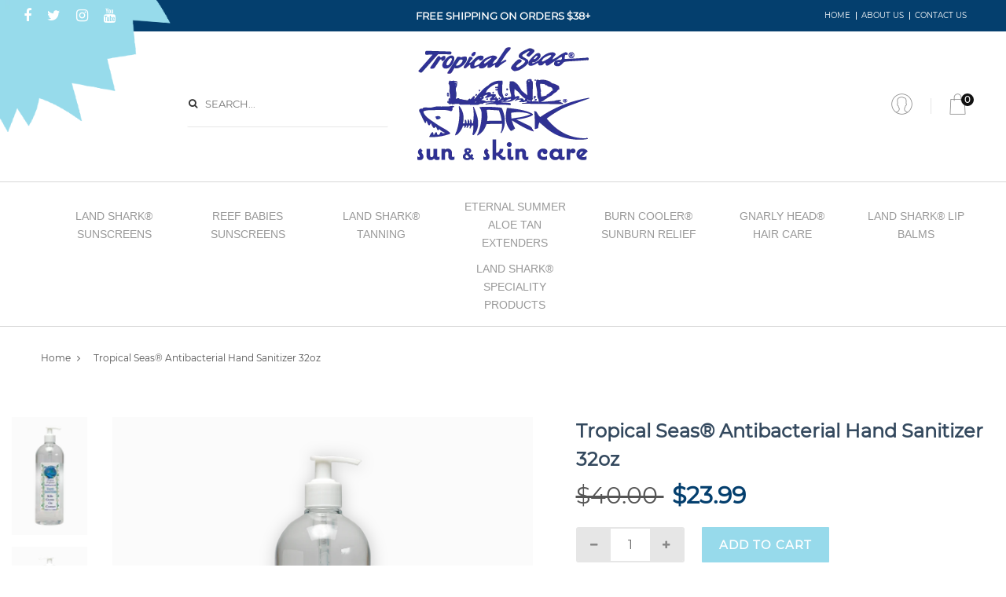

--- FILE ---
content_type: text/html; charset=utf-8
request_url: https://tropicalseas.com/products/tropical-seas-antibacterial-hand-sanitizer-33oz
body_size: 22315
content:
<!DOCTYPE html>
<!--[if IE]><![endif]-->
<!--[if IE 8 ]>
<html dir="ltr" lang="en" class="ie8">
<![endif]-->
<!--[if IE 9 ]>
<html dir="ltr" lang="en" class="ie9">
<![endif]-->
<!--[if (gt IE 9)|!(IE)]><!-->
<html dir="ltr" lang="en">
  <!--<![endif]-->
  <head>
    <script src="//tropicalseas.com/cdn/shop/t/5/assets/uikit.js?v=112092876706601533671664403830" type="text/javascript"></script>
   <script src="https://kit.fontawesome.com/5757484f51.js" crossorigin="anonymous"></script>
    <!-- Basic page needs ================================================== -->
    <meta charset="UTF-8">
    <meta name="viewport" content="width=device-width, initial-scale=1">
    <meta http-equiv="X-UA-Compatible" content="IE=edge">
    
    <link rel="shortcut icon" href="//tropicalseas.com/cdn/shop/t/5/assets/favicon.png?v=106891982483469570931714608964" />
    <link rel="apple-touch-icon" href="//tropicalseas.com/cdn/shop/t/5/assets/favicon.png?v=106891982483469570931714608964" />
    
    <!-- Title and description ================================================== -->
    <title>
      Tropical Seas® Antibacterial Hand Sanitizer Kills Germs On Contact &ndash; Tropical Seas, Inc.
    </title>
    
    <meta name="description" content="Hand Sanitizer. Hygiene. Dye Free Hand Sanitizer. Kills Germs on Contact. Clean Hands. Hand disinfection. Hand Washing. Hand Hygiene. Alcohol based hand rub.">
    
    <base href="https://tropicalseas.com/products/tropical-seas-antibacterial-hand-sanitizer-33oz" />

    <!-- Product meta ================================================== -->
    

  <meta property="og:type" content="product">
  <meta property="og:title" content="Tropical Seas® Antibacterial Hand Sanitizer 32oz">
  <meta property="og:url" content="https://tropicalseas.com/products/tropical-seas-antibacterial-hand-sanitizer-33oz">
  
  <meta property="og:image" content="http://tropicalseas.com/cdn/shop/products/TSI600032_1024x1024.png?v=1605545222">
  <meta property="og:image:secure_url" content="https://tropicalseas.com/cdn/shop/products/TSI600032_1024x1024.png?v=1605545222">
  
  <meta property="og:image" content="http://tropicalseas.com/cdn/shop/products/TSI600032B_1024x1024.png?v=1605545228">
  <meta property="og:image:secure_url" content="https://tropicalseas.com/cdn/shop/products/TSI600032B_1024x1024.png?v=1605545228">
  
  <meta property="og:price:amount" content="23.99">
  <meta property="og:price:currency" content="USD">


  
    <meta property="og:description" content="Hand Sanitizer. Hygiene. Dye Free Hand Sanitizer. Kills Germs on Contact. Clean Hands. Hand disinfection. Hand Washing. Hand Hygiene. Alcohol based hand rub.">
  

  <meta property="og:site_name" content="Tropical Seas, Inc.">


    


<meta name="twitter:card" content="summary">

  <meta name="twitter:site" content="@TropicalSeasInc">


  <meta name="twitter:card" content="product">
  <meta name="twitter:title" content="Tropical Seas® Antibacterial Hand Sanitizer 32oz">
  <meta name="twitter:description" content="
PLEASANT UNISEX FRAGRANCE~ 

NOT STICKY ~

We&#39;ve been making Hand Sanitizer since 2002. Ours Kills Germs on Contact. We only use USP Cosmetic Grade Alcohol in our hand sanitizer. So you can rest assured that our hand sanitizer is safe for use on your skin. 
Hand Sanitizer should never replace proper hand washing, BUT it is great for when soap and water are unavailable!

Please note: this product cannot be expedited - only ground shipping is available.">
  <meta name="twitter:image" content="https://tropicalseas.com/cdn/shop/products/TSI600032_large.png?v=1605545222">
  <meta name="twitter:image:width" content="480">
  <meta name="twitter:image:height" content="480">



    <!-- Helpers ================================================== -->
    <link rel="canonical" href="https://tropicalseas.com/products/tropical-seas-antibacterial-hand-sanitizer-33oz">

    <!-- CSS ================================================== -->
    <link href="//tropicalseas.com/cdn/shop/t/5/assets/bootstrap.min.css?v=156968708458673242741664403825" rel="stylesheet" type="text/css" media="all" />
    <link href="//maxcdn.bootstrapcdn.com/font-awesome/4.7.0/css/font-awesome.min.css" rel="stylesheet" type="text/css" media="all" />
    <link href="https://cdn.jsdelivr.net/gh/lykmapipo/themify-icons@0.1.2/css/themify-icons.css" rel="stylesheet" type="text/css" media="all" />
    <link href="//tropicalseas.com/cdn/shop/t/5/assets/icon-font.min.css?v=42431711394231007011664403826" rel="stylesheet" type="text/css" media="all" />
    <link href="//tropicalseas.com/cdn/shop/t/5/assets/style.css?v=170134362808076998541759246939" rel="stylesheet" type="text/css" media="all" />
    <link href="//tropicalseas.com/cdn/shop/t/5/assets/animate.css?v=170469424254788653381664403824" rel="stylesheet" type="text/css" media="all" />
    <link href="//tropicalseas.com/cdn/shop/t/5/assets/hamburgers.min.css?v=151210399279048874691664403826" rel="stylesheet" type="text/css" media="all" />
    <link href="//tropicalseas.com/cdn/shop/t/5/assets/animsition.min.css?v=81210217569526514951664403824" rel="stylesheet" type="text/css" media="all" />
    <link href="//tropicalseas.com/cdn/shop/t/5/assets/select2.min.css?v=12514130664652792431664403828" rel="stylesheet" type="text/css" media="all" />
    <link href="//tropicalseas.com/cdn/shop/t/5/assets/daterangepicker.css?v=11751869374164230061664403825" rel="stylesheet" type="text/css" media="all" />
    <link href="//tropicalseas.com/cdn/shop/t/5/assets/slick.css?v=98340474046176884051664403828" rel="stylesheet" type="text/css" media="all" />
    <link href="//tropicalseas.com/cdn/shop/t/5/assets/lightbox.min.css?v=56092283028659595831664403826" rel="stylesheet" type="text/css" media="all" />
    <link href="//tropicalseas.com/cdn/shop/t/5/assets/util.css?v=88797130665958738031664403830" rel="stylesheet" type="text/css" media="all" />
    <link href="//tropicalseas.com/cdn/shop/t/5/assets/main.css?v=130298934189828514871696004266" rel="stylesheet" type="text/css" media="all" />
    <link href="//tropicalseas.com/cdn/shop/t/5/assets/quickview.css?v=11988147774679465611664403847" rel="stylesheet" type="text/css" media="all" />
    <link href="//tropicalseas.com/cdn/shop/t/5/assets/magnific-popup.css?v=138341031337076160431664403827" rel="stylesheet" type="text/css" media="all" />
    
    
    <link href="//tropicalseas.com/cdn/shop/t/5/assets/owl.carousel.min.css?v=100847393044616809951664403827" rel="stylesheet" type="text/css" media="all" />
    <link href="//tropicalseas.com/cdn/shop/t/5/assets/custom.css?v=15823358911835924471671493079" rel="stylesheet" type="text/css" media="all" />
    <link href="https://cdnjs.cloudflare.com/ajax/libs/toastr.js/2.1.3/toastr.min.css" rel="stylesheet" type="text/css" media="all" />

    
    <!-- Header hook for plugins ================================================== -->
    <script>window.performance && window.performance.mark && window.performance.mark('shopify.content_for_header.start');</script><meta id="shopify-digital-wallet" name="shopify-digital-wallet" content="/717542/digital_wallets/dialog">
<meta name="shopify-checkout-api-token" content="2270e9946603e156906a8bfaab6ffdd1">
<link rel="alternate" type="application/json+oembed" href="https://tropicalseas.com/products/tropical-seas-antibacterial-hand-sanitizer-33oz.oembed">
<script async="async" src="/checkouts/internal/preloads.js?locale=en-US"></script>
<link rel="preconnect" href="https://shop.app" crossorigin="anonymous">
<script async="async" src="https://shop.app/checkouts/internal/preloads.js?locale=en-US&shop_id=717542" crossorigin="anonymous"></script>
<script id="apple-pay-shop-capabilities" type="application/json">{"shopId":717542,"countryCode":"US","currencyCode":"USD","merchantCapabilities":["supports3DS"],"merchantId":"gid:\/\/shopify\/Shop\/717542","merchantName":"Tropical Seas, Inc.","requiredBillingContactFields":["postalAddress","email","phone"],"requiredShippingContactFields":["postalAddress","email","phone"],"shippingType":"shipping","supportedNetworks":["visa","masterCard","amex","discover","elo","jcb"],"total":{"type":"pending","label":"Tropical Seas, Inc.","amount":"1.00"},"shopifyPaymentsEnabled":true,"supportsSubscriptions":true}</script>
<script id="shopify-features" type="application/json">{"accessToken":"2270e9946603e156906a8bfaab6ffdd1","betas":["rich-media-storefront-analytics"],"domain":"tropicalseas.com","predictiveSearch":true,"shopId":717542,"locale":"en"}</script>
<script>var Shopify = Shopify || {};
Shopify.shop = "tropicalseas.myshopify.com";
Shopify.locale = "en";
Shopify.currency = {"active":"USD","rate":"1.0"};
Shopify.country = "US";
Shopify.theme = {"name":"Tropical Seas NEW 2022","id":125205839945,"schema_name":"Fashe","schema_version":"1.0.0","theme_store_id":null,"role":"main"};
Shopify.theme.handle = "null";
Shopify.theme.style = {"id":null,"handle":null};
Shopify.cdnHost = "tropicalseas.com/cdn";
Shopify.routes = Shopify.routes || {};
Shopify.routes.root = "/";</script>
<script type="module">!function(o){(o.Shopify=o.Shopify||{}).modules=!0}(window);</script>
<script>!function(o){function n(){var o=[];function n(){o.push(Array.prototype.slice.apply(arguments))}return n.q=o,n}var t=o.Shopify=o.Shopify||{};t.loadFeatures=n(),t.autoloadFeatures=n()}(window);</script>
<script>
  window.ShopifyPay = window.ShopifyPay || {};
  window.ShopifyPay.apiHost = "shop.app\/pay";
  window.ShopifyPay.redirectState = null;
</script>
<script id="shop-js-analytics" type="application/json">{"pageType":"product"}</script>
<script defer="defer" async type="module" src="//tropicalseas.com/cdn/shopifycloud/shop-js/modules/v2/client.init-shop-cart-sync_BT-GjEfc.en.esm.js"></script>
<script defer="defer" async type="module" src="//tropicalseas.com/cdn/shopifycloud/shop-js/modules/v2/chunk.common_D58fp_Oc.esm.js"></script>
<script defer="defer" async type="module" src="//tropicalseas.com/cdn/shopifycloud/shop-js/modules/v2/chunk.modal_xMitdFEc.esm.js"></script>
<script type="module">
  await import("//tropicalseas.com/cdn/shopifycloud/shop-js/modules/v2/client.init-shop-cart-sync_BT-GjEfc.en.esm.js");
await import("//tropicalseas.com/cdn/shopifycloud/shop-js/modules/v2/chunk.common_D58fp_Oc.esm.js");
await import("//tropicalseas.com/cdn/shopifycloud/shop-js/modules/v2/chunk.modal_xMitdFEc.esm.js");

  window.Shopify.SignInWithShop?.initShopCartSync?.({"fedCMEnabled":true,"windoidEnabled":true});

</script>
<script>
  window.Shopify = window.Shopify || {};
  if (!window.Shopify.featureAssets) window.Shopify.featureAssets = {};
  window.Shopify.featureAssets['shop-js'] = {"shop-cart-sync":["modules/v2/client.shop-cart-sync_DZOKe7Ll.en.esm.js","modules/v2/chunk.common_D58fp_Oc.esm.js","modules/v2/chunk.modal_xMitdFEc.esm.js"],"init-fed-cm":["modules/v2/client.init-fed-cm_B6oLuCjv.en.esm.js","modules/v2/chunk.common_D58fp_Oc.esm.js","modules/v2/chunk.modal_xMitdFEc.esm.js"],"shop-cash-offers":["modules/v2/client.shop-cash-offers_D2sdYoxE.en.esm.js","modules/v2/chunk.common_D58fp_Oc.esm.js","modules/v2/chunk.modal_xMitdFEc.esm.js"],"shop-login-button":["modules/v2/client.shop-login-button_QeVjl5Y3.en.esm.js","modules/v2/chunk.common_D58fp_Oc.esm.js","modules/v2/chunk.modal_xMitdFEc.esm.js"],"pay-button":["modules/v2/client.pay-button_DXTOsIq6.en.esm.js","modules/v2/chunk.common_D58fp_Oc.esm.js","modules/v2/chunk.modal_xMitdFEc.esm.js"],"shop-button":["modules/v2/client.shop-button_DQZHx9pm.en.esm.js","modules/v2/chunk.common_D58fp_Oc.esm.js","modules/v2/chunk.modal_xMitdFEc.esm.js"],"avatar":["modules/v2/client.avatar_BTnouDA3.en.esm.js"],"init-windoid":["modules/v2/client.init-windoid_CR1B-cfM.en.esm.js","modules/v2/chunk.common_D58fp_Oc.esm.js","modules/v2/chunk.modal_xMitdFEc.esm.js"],"init-shop-for-new-customer-accounts":["modules/v2/client.init-shop-for-new-customer-accounts_C_vY_xzh.en.esm.js","modules/v2/client.shop-login-button_QeVjl5Y3.en.esm.js","modules/v2/chunk.common_D58fp_Oc.esm.js","modules/v2/chunk.modal_xMitdFEc.esm.js"],"init-shop-email-lookup-coordinator":["modules/v2/client.init-shop-email-lookup-coordinator_BI7n9ZSv.en.esm.js","modules/v2/chunk.common_D58fp_Oc.esm.js","modules/v2/chunk.modal_xMitdFEc.esm.js"],"init-shop-cart-sync":["modules/v2/client.init-shop-cart-sync_BT-GjEfc.en.esm.js","modules/v2/chunk.common_D58fp_Oc.esm.js","modules/v2/chunk.modal_xMitdFEc.esm.js"],"shop-toast-manager":["modules/v2/client.shop-toast-manager_DiYdP3xc.en.esm.js","modules/v2/chunk.common_D58fp_Oc.esm.js","modules/v2/chunk.modal_xMitdFEc.esm.js"],"init-customer-accounts":["modules/v2/client.init-customer-accounts_D9ZNqS-Q.en.esm.js","modules/v2/client.shop-login-button_QeVjl5Y3.en.esm.js","modules/v2/chunk.common_D58fp_Oc.esm.js","modules/v2/chunk.modal_xMitdFEc.esm.js"],"init-customer-accounts-sign-up":["modules/v2/client.init-customer-accounts-sign-up_iGw4briv.en.esm.js","modules/v2/client.shop-login-button_QeVjl5Y3.en.esm.js","modules/v2/chunk.common_D58fp_Oc.esm.js","modules/v2/chunk.modal_xMitdFEc.esm.js"],"shop-follow-button":["modules/v2/client.shop-follow-button_CqMgW2wH.en.esm.js","modules/v2/chunk.common_D58fp_Oc.esm.js","modules/v2/chunk.modal_xMitdFEc.esm.js"],"checkout-modal":["modules/v2/client.checkout-modal_xHeaAweL.en.esm.js","modules/v2/chunk.common_D58fp_Oc.esm.js","modules/v2/chunk.modal_xMitdFEc.esm.js"],"shop-login":["modules/v2/client.shop-login_D91U-Q7h.en.esm.js","modules/v2/chunk.common_D58fp_Oc.esm.js","modules/v2/chunk.modal_xMitdFEc.esm.js"],"lead-capture":["modules/v2/client.lead-capture_BJmE1dJe.en.esm.js","modules/v2/chunk.common_D58fp_Oc.esm.js","modules/v2/chunk.modal_xMitdFEc.esm.js"],"payment-terms":["modules/v2/client.payment-terms_Ci9AEqFq.en.esm.js","modules/v2/chunk.common_D58fp_Oc.esm.js","modules/v2/chunk.modal_xMitdFEc.esm.js"]};
</script>
<script>(function() {
  var isLoaded = false;
  function asyncLoad() {
    if (isLoaded) return;
    isLoaded = true;
    var urls = ["https:\/\/chimpstatic.com\/mcjs-connected\/js\/users\/69f036a10e976bedd9f0a790e\/bf9a31238a23fa51a161d8795.js?shop=tropicalseas.myshopify.com"];
    for (var i = 0; i < urls.length; i++) {
      var s = document.createElement('script');
      s.type = 'text/javascript';
      s.async = true;
      s.src = urls[i];
      var x = document.getElementsByTagName('script')[0];
      x.parentNode.insertBefore(s, x);
    }
  };
  if(window.attachEvent) {
    window.attachEvent('onload', asyncLoad);
  } else {
    window.addEventListener('load', asyncLoad, false);
  }
})();</script>
<script id="__st">var __st={"a":717542,"offset":-18000,"reqid":"95a5c110-a3c1-45e0-97e7-d7de1da33606-1769057326","pageurl":"tropicalseas.com\/products\/tropical-seas-antibacterial-hand-sanitizer-33oz","u":"a391b825e07b","p":"product","rtyp":"product","rid":4586085351497};</script>
<script>window.ShopifyPaypalV4VisibilityTracking = true;</script>
<script id="captcha-bootstrap">!function(){'use strict';const t='contact',e='account',n='new_comment',o=[[t,t],['blogs',n],['comments',n],[t,'customer']],c=[[e,'customer_login'],[e,'guest_login'],[e,'recover_customer_password'],[e,'create_customer']],r=t=>t.map((([t,e])=>`form[action*='/${t}']:not([data-nocaptcha='true']) input[name='form_type'][value='${e}']`)).join(','),a=t=>()=>t?[...document.querySelectorAll(t)].map((t=>t.form)):[];function s(){const t=[...o],e=r(t);return a(e)}const i='password',u='form_key',d=['recaptcha-v3-token','g-recaptcha-response','h-captcha-response',i],f=()=>{try{return window.sessionStorage}catch{return}},m='__shopify_v',_=t=>t.elements[u];function p(t,e,n=!1){try{const o=window.sessionStorage,c=JSON.parse(o.getItem(e)),{data:r}=function(t){const{data:e,action:n}=t;return t[m]||n?{data:e,action:n}:{data:t,action:n}}(c);for(const[e,n]of Object.entries(r))t.elements[e]&&(t.elements[e].value=n);n&&o.removeItem(e)}catch(o){console.error('form repopulation failed',{error:o})}}const l='form_type',E='cptcha';function T(t){t.dataset[E]=!0}const w=window,h=w.document,L='Shopify',v='ce_forms',y='captcha';let A=!1;((t,e)=>{const n=(g='f06e6c50-85a8-45c8-87d0-21a2b65856fe',I='https://cdn.shopify.com/shopifycloud/storefront-forms-hcaptcha/ce_storefront_forms_captcha_hcaptcha.v1.5.2.iife.js',D={infoText:'Protected by hCaptcha',privacyText:'Privacy',termsText:'Terms'},(t,e,n)=>{const o=w[L][v],c=o.bindForm;if(c)return c(t,g,e,D).then(n);var r;o.q.push([[t,g,e,D],n]),r=I,A||(h.body.append(Object.assign(h.createElement('script'),{id:'captcha-provider',async:!0,src:r})),A=!0)});var g,I,D;w[L]=w[L]||{},w[L][v]=w[L][v]||{},w[L][v].q=[],w[L][y]=w[L][y]||{},w[L][y].protect=function(t,e){n(t,void 0,e),T(t)},Object.freeze(w[L][y]),function(t,e,n,w,h,L){const[v,y,A,g]=function(t,e,n){const i=e?o:[],u=t?c:[],d=[...i,...u],f=r(d),m=r(i),_=r(d.filter((([t,e])=>n.includes(e))));return[a(f),a(m),a(_),s()]}(w,h,L),I=t=>{const e=t.target;return e instanceof HTMLFormElement?e:e&&e.form},D=t=>v().includes(t);t.addEventListener('submit',(t=>{const e=I(t);if(!e)return;const n=D(e)&&!e.dataset.hcaptchaBound&&!e.dataset.recaptchaBound,o=_(e),c=g().includes(e)&&(!o||!o.value);(n||c)&&t.preventDefault(),c&&!n&&(function(t){try{if(!f())return;!function(t){const e=f();if(!e)return;const n=_(t);if(!n)return;const o=n.value;o&&e.removeItem(o)}(t);const e=Array.from(Array(32),(()=>Math.random().toString(36)[2])).join('');!function(t,e){_(t)||t.append(Object.assign(document.createElement('input'),{type:'hidden',name:u})),t.elements[u].value=e}(t,e),function(t,e){const n=f();if(!n)return;const o=[...t.querySelectorAll(`input[type='${i}']`)].map((({name:t})=>t)),c=[...d,...o],r={};for(const[a,s]of new FormData(t).entries())c.includes(a)||(r[a]=s);n.setItem(e,JSON.stringify({[m]:1,action:t.action,data:r}))}(t,e)}catch(e){console.error('failed to persist form',e)}}(e),e.submit())}));const S=(t,e)=>{t&&!t.dataset[E]&&(n(t,e.some((e=>e===t))),T(t))};for(const o of['focusin','change'])t.addEventListener(o,(t=>{const e=I(t);D(e)&&S(e,y())}));const B=e.get('form_key'),M=e.get(l),P=B&&M;t.addEventListener('DOMContentLoaded',(()=>{const t=y();if(P)for(const e of t)e.elements[l].value===M&&p(e,B);[...new Set([...A(),...v().filter((t=>'true'===t.dataset.shopifyCaptcha))])].forEach((e=>S(e,t)))}))}(h,new URLSearchParams(w.location.search),n,t,e,['guest_login'])})(!0,!0)}();</script>
<script integrity="sha256-4kQ18oKyAcykRKYeNunJcIwy7WH5gtpwJnB7kiuLZ1E=" data-source-attribution="shopify.loadfeatures" defer="defer" src="//tropicalseas.com/cdn/shopifycloud/storefront/assets/storefront/load_feature-a0a9edcb.js" crossorigin="anonymous"></script>
<script crossorigin="anonymous" defer="defer" src="//tropicalseas.com/cdn/shopifycloud/storefront/assets/shopify_pay/storefront-65b4c6d7.js?v=20250812"></script>
<script data-source-attribution="shopify.dynamic_checkout.dynamic.init">var Shopify=Shopify||{};Shopify.PaymentButton=Shopify.PaymentButton||{isStorefrontPortableWallets:!0,init:function(){window.Shopify.PaymentButton.init=function(){};var t=document.createElement("script");t.src="https://tropicalseas.com/cdn/shopifycloud/portable-wallets/latest/portable-wallets.en.js",t.type="module",document.head.appendChild(t)}};
</script>
<script data-source-attribution="shopify.dynamic_checkout.buyer_consent">
  function portableWalletsHideBuyerConsent(e){var t=document.getElementById("shopify-buyer-consent"),n=document.getElementById("shopify-subscription-policy-button");t&&n&&(t.classList.add("hidden"),t.setAttribute("aria-hidden","true"),n.removeEventListener("click",e))}function portableWalletsShowBuyerConsent(e){var t=document.getElementById("shopify-buyer-consent"),n=document.getElementById("shopify-subscription-policy-button");t&&n&&(t.classList.remove("hidden"),t.removeAttribute("aria-hidden"),n.addEventListener("click",e))}window.Shopify?.PaymentButton&&(window.Shopify.PaymentButton.hideBuyerConsent=portableWalletsHideBuyerConsent,window.Shopify.PaymentButton.showBuyerConsent=portableWalletsShowBuyerConsent);
</script>
<script data-source-attribution="shopify.dynamic_checkout.cart.bootstrap">document.addEventListener("DOMContentLoaded",(function(){function t(){return document.querySelector("shopify-accelerated-checkout-cart, shopify-accelerated-checkout")}if(t())Shopify.PaymentButton.init();else{new MutationObserver((function(e,n){t()&&(Shopify.PaymentButton.init(),n.disconnect())})).observe(document.body,{childList:!0,subtree:!0})}}));
</script>
<link id="shopify-accelerated-checkout-styles" rel="stylesheet" media="screen" href="https://tropicalseas.com/cdn/shopifycloud/portable-wallets/latest/accelerated-checkout-backwards-compat.css" crossorigin="anonymous">
<style id="shopify-accelerated-checkout-cart">
        #shopify-buyer-consent {
  margin-top: 1em;
  display: inline-block;
  width: 100%;
}

#shopify-buyer-consent.hidden {
  display: none;
}

#shopify-subscription-policy-button {
  background: none;
  border: none;
  padding: 0;
  text-decoration: underline;
  font-size: inherit;
  cursor: pointer;
}

#shopify-subscription-policy-button::before {
  box-shadow: none;
}

      </style>

<script>window.performance && window.performance.mark && window.performance.mark('shopify.content_for_header.end');</script>

<script>window.BOLD = window.BOLD || {};
    window.BOLD.common = window.BOLD.common || {};
    window.BOLD.common.Shopify = window.BOLD.common.Shopify || {};
    window.BOLD.common.Shopify.shop = {
      domain: 'tropicalseas.com',
      permanent_domain: 'tropicalseas.myshopify.com',
      url: 'https://tropicalseas.com',
      secure_url: 'https://tropicalseas.com',
      money_format: "${{amount}}",
      currency: "USD"
    };
    window.BOLD.common.Shopify.customer = {
      id: null,
      tags: null,
    };
    window.BOLD.common.Shopify.cart = {"note":null,"attributes":{},"original_total_price":0,"total_price":0,"total_discount":0,"total_weight":0.0,"item_count":0,"items":[],"requires_shipping":false,"currency":"USD","items_subtotal_price":0,"cart_level_discount_applications":[],"checkout_charge_amount":0};
    window.BOLD.common.template = 'product';window.BOLD.common.Shopify.formatMoney = function(money, format) {
        function n(t, e) {
            return "undefined" == typeof t ? e : t
        }
        function r(t, e, r, i) {
            if (e = n(e, 2),
                r = n(r, ","),
                i = n(i, "."),
            isNaN(t) || null == t)
                return 0;
            t = (t / 100).toFixed(e);
            var o = t.split(".")
                , a = o[0].replace(/(\d)(?=(\d\d\d)+(?!\d))/g, "$1" + r)
                , s = o[1] ? i + o[1] : "";
            return a + s
        }
        "string" == typeof money && (money = money.replace(".", ""));
        var i = ""
            , o = /\{\{\s*(\w+)\s*\}\}/
            , a = format || window.BOLD.common.Shopify.shop.money_format || window.Shopify.money_format || "$ {{ amount }}";
        switch (a.match(o)[1]) {
            case "amount":
                i = r(money, 2, ",", ".");
                break;
            case "amount_no_decimals":
                i = r(money, 0, ",", ".");
                break;
            case "amount_with_comma_separator":
                i = r(money, 2, ".", ",");
                break;
            case "amount_no_decimals_with_comma_separator":
                i = r(money, 0, ".", ",");
                break;
            case "amount_with_space_separator":
                i = r(money, 2, " ", ",");
                break;
            case "amount_no_decimals_with_space_separator":
                i = r(money, 0, " ", ",");
                break;
            case "amount_with_apostrophe_separator":
                i = r(money, 2, "'", ".");
                break;
        }
        return a.replace(o, i);
    };
    window.BOLD.common.Shopify.saveProduct = function (handle, product) {
      if (typeof handle === 'string' && typeof window.BOLD.common.Shopify.products[handle] === 'undefined') {
        if (typeof product === 'number') {
          window.BOLD.common.Shopify.handles[product] = handle;
          product = { id: product };
        }
        window.BOLD.common.Shopify.products[handle] = product;
      }
    };
    window.BOLD.common.Shopify.saveVariant = function (variant_id, variant) {
      if (typeof variant_id === 'number' && typeof window.BOLD.common.Shopify.variants[variant_id] === 'undefined') {
        window.BOLD.common.Shopify.variants[variant_id] = variant;
      }
    };window.BOLD.common.Shopify.products = window.BOLD.common.Shopify.products || {};
    window.BOLD.common.Shopify.variants = window.BOLD.common.Shopify.variants || {};
    window.BOLD.common.Shopify.handles = window.BOLD.common.Shopify.handles || {};window.BOLD.common.Shopify.handle = "tropical-seas-antibacterial-hand-sanitizer-33oz"
window.BOLD.common.Shopify.saveProduct("tropical-seas-antibacterial-hand-sanitizer-33oz", 4586085351497);window.BOLD.common.Shopify.saveVariant(31866534461513, { product_id: 4586085351497, product_handle: "tropical-seas-antibacterial-hand-sanitizer-33oz", price: 2399, group_id: '', csp_metafield: {}});window.BOLD.apps_installed = {"Product Discount":1,"Product Upsell":3} || {};window.BOLD.common.Shopify.metafields = window.BOLD.common.Shopify.metafields || {};window.BOLD.common.Shopify.metafields["bold_rp"] = {};window.BOLD.common.Shopify.metafields["bold_csp_defaults"] = {};window.BOLD.common.cacheParams = window.BOLD.common.cacheParams || {};
</script><link href="//tropicalseas.com/cdn/shop/t/5/assets/bold-upsell.css?v=51915886505602322711664403945" rel="stylesheet" type="text/css" media="all" />
<link href="//tropicalseas.com/cdn/shop/t/5/assets/bold-upsell-custom.css?v=150135899998303055901664403946" rel="stylesheet" type="text/css" media="all" />

<!--[if lt IE 9]>
<script src="//cdnjs.cloudflare.com/ajax/libs/html5shiv/3.7.2/html5shiv.min.js" type="text/javascript"></script>
<script src="//tropicalseas.com/cdn/shop/t/5/assets/respond.min.js?v=52248677837542619231664403828" type="text/javascript"></script>
<link href="//tropicalseas.com/cdn/shop/t/5/assets/respond-proxy.html" id="respond-proxy" rel="respond-proxy" />
<link href="//tropicalseas.com/search?q=4b94af4438482f556749b2dc14dcd840" id="respond-redirect" rel="respond-redirect" />
<script src="//tropicalseas.com/search?q=4b94af4438482f556749b2dc14dcd840" type="text/javascript"></script>
<script src="//tropicalseas.com/cdn/shop/t/5/assets/es5-shim.min.js?v=162403747125444000461664403825" type="text/javascript"></script>
<![endif]-->
<!--[if (lte IE 9) ]><script src="//tropicalseas.com/cdn/shop/t/5/assets/match-media.min.js?v=1492" type="text/javascript"></script><![endif]-->


    <script src="//tropicalseas.com/cdn/shop/t/5/assets/jquery-3.2.1.min.js?v=9503732020592794151664403826" type="text/javascript"></script>
    <script src="//tropicalseas.com/cdn/shop/t/5/assets/shipping-cart.js?v=144756322015781994701664403828" type="text/javascript"></script>

  <link href="https://monorail-edge.shopifysvc.com" rel="dns-prefetch">
<script>(function(){if ("sendBeacon" in navigator && "performance" in window) {try {var session_token_from_headers = performance.getEntriesByType('navigation')[0].serverTiming.find(x => x.name == '_s').description;} catch {var session_token_from_headers = undefined;}var session_cookie_matches = document.cookie.match(/_shopify_s=([^;]*)/);var session_token_from_cookie = session_cookie_matches && session_cookie_matches.length === 2 ? session_cookie_matches[1] : "";var session_token = session_token_from_headers || session_token_from_cookie || "";function handle_abandonment_event(e) {var entries = performance.getEntries().filter(function(entry) {return /monorail-edge.shopifysvc.com/.test(entry.name);});if (!window.abandonment_tracked && entries.length === 0) {window.abandonment_tracked = true;var currentMs = Date.now();var navigation_start = performance.timing.navigationStart;var payload = {shop_id: 717542,url: window.location.href,navigation_start,duration: currentMs - navigation_start,session_token,page_type: "product"};window.navigator.sendBeacon("https://monorail-edge.shopifysvc.com/v1/produce", JSON.stringify({schema_id: "online_store_buyer_site_abandonment/1.1",payload: payload,metadata: {event_created_at_ms: currentMs,event_sent_at_ms: currentMs}}));}}window.addEventListener('pagehide', handle_abandonment_event);}}());</script>
<script id="web-pixels-manager-setup">(function e(e,d,r,n,o){if(void 0===o&&(o={}),!Boolean(null===(a=null===(i=window.Shopify)||void 0===i?void 0:i.analytics)||void 0===a?void 0:a.replayQueue)){var i,a;window.Shopify=window.Shopify||{};var t=window.Shopify;t.analytics=t.analytics||{};var s=t.analytics;s.replayQueue=[],s.publish=function(e,d,r){return s.replayQueue.push([e,d,r]),!0};try{self.performance.mark("wpm:start")}catch(e){}var l=function(){var e={modern:/Edge?\/(1{2}[4-9]|1[2-9]\d|[2-9]\d{2}|\d{4,})\.\d+(\.\d+|)|Firefox\/(1{2}[4-9]|1[2-9]\d|[2-9]\d{2}|\d{4,})\.\d+(\.\d+|)|Chrom(ium|e)\/(9{2}|\d{3,})\.\d+(\.\d+|)|(Maci|X1{2}).+ Version\/(15\.\d+|(1[6-9]|[2-9]\d|\d{3,})\.\d+)([,.]\d+|)( \(\w+\)|)( Mobile\/\w+|) Safari\/|Chrome.+OPR\/(9{2}|\d{3,})\.\d+\.\d+|(CPU[ +]OS|iPhone[ +]OS|CPU[ +]iPhone|CPU IPhone OS|CPU iPad OS)[ +]+(15[._]\d+|(1[6-9]|[2-9]\d|\d{3,})[._]\d+)([._]\d+|)|Android:?[ /-](13[3-9]|1[4-9]\d|[2-9]\d{2}|\d{4,})(\.\d+|)(\.\d+|)|Android.+Firefox\/(13[5-9]|1[4-9]\d|[2-9]\d{2}|\d{4,})\.\d+(\.\d+|)|Android.+Chrom(ium|e)\/(13[3-9]|1[4-9]\d|[2-9]\d{2}|\d{4,})\.\d+(\.\d+|)|SamsungBrowser\/([2-9]\d|\d{3,})\.\d+/,legacy:/Edge?\/(1[6-9]|[2-9]\d|\d{3,})\.\d+(\.\d+|)|Firefox\/(5[4-9]|[6-9]\d|\d{3,})\.\d+(\.\d+|)|Chrom(ium|e)\/(5[1-9]|[6-9]\d|\d{3,})\.\d+(\.\d+|)([\d.]+$|.*Safari\/(?![\d.]+ Edge\/[\d.]+$))|(Maci|X1{2}).+ Version\/(10\.\d+|(1[1-9]|[2-9]\d|\d{3,})\.\d+)([,.]\d+|)( \(\w+\)|)( Mobile\/\w+|) Safari\/|Chrome.+OPR\/(3[89]|[4-9]\d|\d{3,})\.\d+\.\d+|(CPU[ +]OS|iPhone[ +]OS|CPU[ +]iPhone|CPU IPhone OS|CPU iPad OS)[ +]+(10[._]\d+|(1[1-9]|[2-9]\d|\d{3,})[._]\d+)([._]\d+|)|Android:?[ /-](13[3-9]|1[4-9]\d|[2-9]\d{2}|\d{4,})(\.\d+|)(\.\d+|)|Mobile Safari.+OPR\/([89]\d|\d{3,})\.\d+\.\d+|Android.+Firefox\/(13[5-9]|1[4-9]\d|[2-9]\d{2}|\d{4,})\.\d+(\.\d+|)|Android.+Chrom(ium|e)\/(13[3-9]|1[4-9]\d|[2-9]\d{2}|\d{4,})\.\d+(\.\d+|)|Android.+(UC? ?Browser|UCWEB|U3)[ /]?(15\.([5-9]|\d{2,})|(1[6-9]|[2-9]\d|\d{3,})\.\d+)\.\d+|SamsungBrowser\/(5\.\d+|([6-9]|\d{2,})\.\d+)|Android.+MQ{2}Browser\/(14(\.(9|\d{2,})|)|(1[5-9]|[2-9]\d|\d{3,})(\.\d+|))(\.\d+|)|K[Aa][Ii]OS\/(3\.\d+|([4-9]|\d{2,})\.\d+)(\.\d+|)/},d=e.modern,r=e.legacy,n=navigator.userAgent;return n.match(d)?"modern":n.match(r)?"legacy":"unknown"}(),u="modern"===l?"modern":"legacy",c=(null!=n?n:{modern:"",legacy:""})[u],f=function(e){return[e.baseUrl,"/wpm","/b",e.hashVersion,"modern"===e.buildTarget?"m":"l",".js"].join("")}({baseUrl:d,hashVersion:r,buildTarget:u}),m=function(e){var d=e.version,r=e.bundleTarget,n=e.surface,o=e.pageUrl,i=e.monorailEndpoint;return{emit:function(e){var a=e.status,t=e.errorMsg,s=(new Date).getTime(),l=JSON.stringify({metadata:{event_sent_at_ms:s},events:[{schema_id:"web_pixels_manager_load/3.1",payload:{version:d,bundle_target:r,page_url:o,status:a,surface:n,error_msg:t},metadata:{event_created_at_ms:s}}]});if(!i)return console&&console.warn&&console.warn("[Web Pixels Manager] No Monorail endpoint provided, skipping logging."),!1;try{return self.navigator.sendBeacon.bind(self.navigator)(i,l)}catch(e){}var u=new XMLHttpRequest;try{return u.open("POST",i,!0),u.setRequestHeader("Content-Type","text/plain"),u.send(l),!0}catch(e){return console&&console.warn&&console.warn("[Web Pixels Manager] Got an unhandled error while logging to Monorail."),!1}}}}({version:r,bundleTarget:l,surface:e.surface,pageUrl:self.location.href,monorailEndpoint:e.monorailEndpoint});try{o.browserTarget=l,function(e){var d=e.src,r=e.async,n=void 0===r||r,o=e.onload,i=e.onerror,a=e.sri,t=e.scriptDataAttributes,s=void 0===t?{}:t,l=document.createElement("script"),u=document.querySelector("head"),c=document.querySelector("body");if(l.async=n,l.src=d,a&&(l.integrity=a,l.crossOrigin="anonymous"),s)for(var f in s)if(Object.prototype.hasOwnProperty.call(s,f))try{l.dataset[f]=s[f]}catch(e){}if(o&&l.addEventListener("load",o),i&&l.addEventListener("error",i),u)u.appendChild(l);else{if(!c)throw new Error("Did not find a head or body element to append the script");c.appendChild(l)}}({src:f,async:!0,onload:function(){if(!function(){var e,d;return Boolean(null===(d=null===(e=window.Shopify)||void 0===e?void 0:e.analytics)||void 0===d?void 0:d.initialized)}()){var d=window.webPixelsManager.init(e)||void 0;if(d){var r=window.Shopify.analytics;r.replayQueue.forEach((function(e){var r=e[0],n=e[1],o=e[2];d.publishCustomEvent(r,n,o)})),r.replayQueue=[],r.publish=d.publishCustomEvent,r.visitor=d.visitor,r.initialized=!0}}},onerror:function(){return m.emit({status:"failed",errorMsg:"".concat(f," has failed to load")})},sri:function(e){var d=/^sha384-[A-Za-z0-9+/=]+$/;return"string"==typeof e&&d.test(e)}(c)?c:"",scriptDataAttributes:o}),m.emit({status:"loading"})}catch(e){m.emit({status:"failed",errorMsg:(null==e?void 0:e.message)||"Unknown error"})}}})({shopId: 717542,storefrontBaseUrl: "https://tropicalseas.com",extensionsBaseUrl: "https://extensions.shopifycdn.com/cdn/shopifycloud/web-pixels-manager",monorailEndpoint: "https://monorail-edge.shopifysvc.com/unstable/produce_batch",surface: "storefront-renderer",enabledBetaFlags: ["2dca8a86"],webPixelsConfigList: [{"id":"370835529","configuration":"{\"config\":\"{\\\"pixel_id\\\":\\\"G-JPKMRY2BQC\\\",\\\"gtag_events\\\":[{\\\"type\\\":\\\"purchase\\\",\\\"action_label\\\":\\\"G-JPKMRY2BQC\\\"},{\\\"type\\\":\\\"page_view\\\",\\\"action_label\\\":\\\"G-JPKMRY2BQC\\\"},{\\\"type\\\":\\\"view_item\\\",\\\"action_label\\\":\\\"G-JPKMRY2BQC\\\"},{\\\"type\\\":\\\"search\\\",\\\"action_label\\\":\\\"G-JPKMRY2BQC\\\"},{\\\"type\\\":\\\"add_to_cart\\\",\\\"action_label\\\":\\\"G-JPKMRY2BQC\\\"},{\\\"type\\\":\\\"begin_checkout\\\",\\\"action_label\\\":\\\"G-JPKMRY2BQC\\\"},{\\\"type\\\":\\\"add_payment_info\\\",\\\"action_label\\\":\\\"G-JPKMRY2BQC\\\"}],\\\"enable_monitoring_mode\\\":false}\"}","eventPayloadVersion":"v1","runtimeContext":"OPEN","scriptVersion":"b2a88bafab3e21179ed38636efcd8a93","type":"APP","apiClientId":1780363,"privacyPurposes":[],"dataSharingAdjustments":{"protectedCustomerApprovalScopes":["read_customer_address","read_customer_email","read_customer_name","read_customer_personal_data","read_customer_phone"]}},{"id":"165773385","configuration":"{\"pixel_id\":\"272048820197589\",\"pixel_type\":\"facebook_pixel\",\"metaapp_system_user_token\":\"-\"}","eventPayloadVersion":"v1","runtimeContext":"OPEN","scriptVersion":"ca16bc87fe92b6042fbaa3acc2fbdaa6","type":"APP","apiClientId":2329312,"privacyPurposes":["ANALYTICS","MARKETING","SALE_OF_DATA"],"dataSharingAdjustments":{"protectedCustomerApprovalScopes":["read_customer_address","read_customer_email","read_customer_name","read_customer_personal_data","read_customer_phone"]}},{"id":"42860617","configuration":"{\"tagID\":\"2613315218992\"}","eventPayloadVersion":"v1","runtimeContext":"STRICT","scriptVersion":"18031546ee651571ed29edbe71a3550b","type":"APP","apiClientId":3009811,"privacyPurposes":["ANALYTICS","MARKETING","SALE_OF_DATA"],"dataSharingAdjustments":{"protectedCustomerApprovalScopes":["read_customer_address","read_customer_email","read_customer_name","read_customer_personal_data","read_customer_phone"]}},{"id":"73760841","eventPayloadVersion":"v1","runtimeContext":"LAX","scriptVersion":"1","type":"CUSTOM","privacyPurposes":["ANALYTICS"],"name":"Google Analytics tag (migrated)"},{"id":"shopify-app-pixel","configuration":"{}","eventPayloadVersion":"v1","runtimeContext":"STRICT","scriptVersion":"0450","apiClientId":"shopify-pixel","type":"APP","privacyPurposes":["ANALYTICS","MARKETING"]},{"id":"shopify-custom-pixel","eventPayloadVersion":"v1","runtimeContext":"LAX","scriptVersion":"0450","apiClientId":"shopify-pixel","type":"CUSTOM","privacyPurposes":["ANALYTICS","MARKETING"]}],isMerchantRequest: false,initData: {"shop":{"name":"Tropical Seas, Inc.","paymentSettings":{"currencyCode":"USD"},"myshopifyDomain":"tropicalseas.myshopify.com","countryCode":"US","storefrontUrl":"https:\/\/tropicalseas.com"},"customer":null,"cart":null,"checkout":null,"productVariants":[{"price":{"amount":23.99,"currencyCode":"USD"},"product":{"title":"Tropical Seas® Antibacterial Hand Sanitizer 32oz","vendor":"Tropical Seas® Bath \u0026 Body","id":"4586085351497","untranslatedTitle":"Tropical Seas® Antibacterial Hand Sanitizer 32oz","url":"\/products\/tropical-seas-antibacterial-hand-sanitizer-33oz","type":"Bath \u0026 Body"},"id":"31866534461513","image":{"src":"\/\/tropicalseas.com\/cdn\/shop\/products\/TSI600032.png?v=1605545222"},"sku":"TSI600032","title":"Tropical Seas® Antibacterial Hand Sanitizer 33oz","untranslatedTitle":"Tropical Seas® Antibacterial Hand Sanitizer 33oz"}],"purchasingCompany":null},},"https://tropicalseas.com/cdn","fcfee988w5aeb613cpc8e4bc33m6693e112",{"modern":"","legacy":""},{"shopId":"717542","storefrontBaseUrl":"https:\/\/tropicalseas.com","extensionBaseUrl":"https:\/\/extensions.shopifycdn.com\/cdn\/shopifycloud\/web-pixels-manager","surface":"storefront-renderer","enabledBetaFlags":"[\"2dca8a86\"]","isMerchantRequest":"false","hashVersion":"fcfee988w5aeb613cpc8e4bc33m6693e112","publish":"custom","events":"[[\"page_viewed\",{}],[\"product_viewed\",{\"productVariant\":{\"price\":{\"amount\":23.99,\"currencyCode\":\"USD\"},\"product\":{\"title\":\"Tropical Seas® Antibacterial Hand Sanitizer 32oz\",\"vendor\":\"Tropical Seas® Bath \u0026 Body\",\"id\":\"4586085351497\",\"untranslatedTitle\":\"Tropical Seas® Antibacterial Hand Sanitizer 32oz\",\"url\":\"\/products\/tropical-seas-antibacterial-hand-sanitizer-33oz\",\"type\":\"Bath \u0026 Body\"},\"id\":\"31866534461513\",\"image\":{\"src\":\"\/\/tropicalseas.com\/cdn\/shop\/products\/TSI600032.png?v=1605545222\"},\"sku\":\"TSI600032\",\"title\":\"Tropical Seas® Antibacterial Hand Sanitizer 33oz\",\"untranslatedTitle\":\"Tropical Seas® Antibacterial Hand Sanitizer 33oz\"}}]]"});</script><script>
  window.ShopifyAnalytics = window.ShopifyAnalytics || {};
  window.ShopifyAnalytics.meta = window.ShopifyAnalytics.meta || {};
  window.ShopifyAnalytics.meta.currency = 'USD';
  var meta = {"product":{"id":4586085351497,"gid":"gid:\/\/shopify\/Product\/4586085351497","vendor":"Tropical Seas® Bath \u0026 Body","type":"Bath \u0026 Body","handle":"tropical-seas-antibacterial-hand-sanitizer-33oz","variants":[{"id":31866534461513,"price":2399,"name":"Tropical Seas® Antibacterial Hand Sanitizer 32oz - Tropical Seas® Antibacterial Hand Sanitizer 33oz","public_title":"Tropical Seas® Antibacterial Hand Sanitizer 33oz","sku":"TSI600032"}],"remote":false},"page":{"pageType":"product","resourceType":"product","resourceId":4586085351497,"requestId":"95a5c110-a3c1-45e0-97e7-d7de1da33606-1769057326"}};
  for (var attr in meta) {
    window.ShopifyAnalytics.meta[attr] = meta[attr];
  }
</script>
<script class="analytics">
  (function () {
    var customDocumentWrite = function(content) {
      var jquery = null;

      if (window.jQuery) {
        jquery = window.jQuery;
      } else if (window.Checkout && window.Checkout.$) {
        jquery = window.Checkout.$;
      }

      if (jquery) {
        jquery('body').append(content);
      }
    };

    var hasLoggedConversion = function(token) {
      if (token) {
        return document.cookie.indexOf('loggedConversion=' + token) !== -1;
      }
      return false;
    }

    var setCookieIfConversion = function(token) {
      if (token) {
        var twoMonthsFromNow = new Date(Date.now());
        twoMonthsFromNow.setMonth(twoMonthsFromNow.getMonth() + 2);

        document.cookie = 'loggedConversion=' + token + '; expires=' + twoMonthsFromNow;
      }
    }

    var trekkie = window.ShopifyAnalytics.lib = window.trekkie = window.trekkie || [];
    if (trekkie.integrations) {
      return;
    }
    trekkie.methods = [
      'identify',
      'page',
      'ready',
      'track',
      'trackForm',
      'trackLink'
    ];
    trekkie.factory = function(method) {
      return function() {
        var args = Array.prototype.slice.call(arguments);
        args.unshift(method);
        trekkie.push(args);
        return trekkie;
      };
    };
    for (var i = 0; i < trekkie.methods.length; i++) {
      var key = trekkie.methods[i];
      trekkie[key] = trekkie.factory(key);
    }
    trekkie.load = function(config) {
      trekkie.config = config || {};
      trekkie.config.initialDocumentCookie = document.cookie;
      var first = document.getElementsByTagName('script')[0];
      var script = document.createElement('script');
      script.type = 'text/javascript';
      script.onerror = function(e) {
        var scriptFallback = document.createElement('script');
        scriptFallback.type = 'text/javascript';
        scriptFallback.onerror = function(error) {
                var Monorail = {
      produce: function produce(monorailDomain, schemaId, payload) {
        var currentMs = new Date().getTime();
        var event = {
          schema_id: schemaId,
          payload: payload,
          metadata: {
            event_created_at_ms: currentMs,
            event_sent_at_ms: currentMs
          }
        };
        return Monorail.sendRequest("https://" + monorailDomain + "/v1/produce", JSON.stringify(event));
      },
      sendRequest: function sendRequest(endpointUrl, payload) {
        // Try the sendBeacon API
        if (window && window.navigator && typeof window.navigator.sendBeacon === 'function' && typeof window.Blob === 'function' && !Monorail.isIos12()) {
          var blobData = new window.Blob([payload], {
            type: 'text/plain'
          });

          if (window.navigator.sendBeacon(endpointUrl, blobData)) {
            return true;
          } // sendBeacon was not successful

        } // XHR beacon

        var xhr = new XMLHttpRequest();

        try {
          xhr.open('POST', endpointUrl);
          xhr.setRequestHeader('Content-Type', 'text/plain');
          xhr.send(payload);
        } catch (e) {
          console.log(e);
        }

        return false;
      },
      isIos12: function isIos12() {
        return window.navigator.userAgent.lastIndexOf('iPhone; CPU iPhone OS 12_') !== -1 || window.navigator.userAgent.lastIndexOf('iPad; CPU OS 12_') !== -1;
      }
    };
    Monorail.produce('monorail-edge.shopifysvc.com',
      'trekkie_storefront_load_errors/1.1',
      {shop_id: 717542,
      theme_id: 125205839945,
      app_name: "storefront",
      context_url: window.location.href,
      source_url: "//tropicalseas.com/cdn/s/trekkie.storefront.1bbfab421998800ff09850b62e84b8915387986d.min.js"});

        };
        scriptFallback.async = true;
        scriptFallback.src = '//tropicalseas.com/cdn/s/trekkie.storefront.1bbfab421998800ff09850b62e84b8915387986d.min.js';
        first.parentNode.insertBefore(scriptFallback, first);
      };
      script.async = true;
      script.src = '//tropicalseas.com/cdn/s/trekkie.storefront.1bbfab421998800ff09850b62e84b8915387986d.min.js';
      first.parentNode.insertBefore(script, first);
    };
    trekkie.load(
      {"Trekkie":{"appName":"storefront","development":false,"defaultAttributes":{"shopId":717542,"isMerchantRequest":null,"themeId":125205839945,"themeCityHash":"18435215592877014195","contentLanguage":"en","currency":"USD","eventMetadataId":"ca91d69d-013b-430c-afdf-f11ff00289d1"},"isServerSideCookieWritingEnabled":true,"monorailRegion":"shop_domain","enabledBetaFlags":["65f19447"]},"Session Attribution":{},"S2S":{"facebookCapiEnabled":true,"source":"trekkie-storefront-renderer","apiClientId":580111}}
    );

    var loaded = false;
    trekkie.ready(function() {
      if (loaded) return;
      loaded = true;

      window.ShopifyAnalytics.lib = window.trekkie;

      var originalDocumentWrite = document.write;
      document.write = customDocumentWrite;
      try { window.ShopifyAnalytics.merchantGoogleAnalytics.call(this); } catch(error) {};
      document.write = originalDocumentWrite;

      window.ShopifyAnalytics.lib.page(null,{"pageType":"product","resourceType":"product","resourceId":4586085351497,"requestId":"95a5c110-a3c1-45e0-97e7-d7de1da33606-1769057326","shopifyEmitted":true});

      var match = window.location.pathname.match(/checkouts\/(.+)\/(thank_you|post_purchase)/)
      var token = match? match[1]: undefined;
      if (!hasLoggedConversion(token)) {
        setCookieIfConversion(token);
        window.ShopifyAnalytics.lib.track("Viewed Product",{"currency":"USD","variantId":31866534461513,"productId":4586085351497,"productGid":"gid:\/\/shopify\/Product\/4586085351497","name":"Tropical Seas® Antibacterial Hand Sanitizer 32oz - Tropical Seas® Antibacterial Hand Sanitizer 33oz","price":"23.99","sku":"TSI600032","brand":"Tropical Seas® Bath \u0026 Body","variant":"Tropical Seas® Antibacterial Hand Sanitizer 33oz","category":"Bath \u0026 Body","nonInteraction":true,"remote":false},undefined,undefined,{"shopifyEmitted":true});
      window.ShopifyAnalytics.lib.track("monorail:\/\/trekkie_storefront_viewed_product\/1.1",{"currency":"USD","variantId":31866534461513,"productId":4586085351497,"productGid":"gid:\/\/shopify\/Product\/4586085351497","name":"Tropical Seas® Antibacterial Hand Sanitizer 32oz - Tropical Seas® Antibacterial Hand Sanitizer 33oz","price":"23.99","sku":"TSI600032","brand":"Tropical Seas® Bath \u0026 Body","variant":"Tropical Seas® Antibacterial Hand Sanitizer 33oz","category":"Bath \u0026 Body","nonInteraction":true,"remote":false,"referer":"https:\/\/tropicalseas.com\/products\/tropical-seas-antibacterial-hand-sanitizer-33oz"});
      }
    });


        var eventsListenerScript = document.createElement('script');
        eventsListenerScript.async = true;
        eventsListenerScript.src = "//tropicalseas.com/cdn/shopifycloud/storefront/assets/shop_events_listener-3da45d37.js";
        document.getElementsByTagName('head')[0].appendChild(eventsListenerScript);

})();</script>
  <script>
  if (!window.ga || (window.ga && typeof window.ga !== 'function')) {
    window.ga = function ga() {
      (window.ga.q = window.ga.q || []).push(arguments);
      if (window.Shopify && window.Shopify.analytics && typeof window.Shopify.analytics.publish === 'function') {
        window.Shopify.analytics.publish("ga_stub_called", {}, {sendTo: "google_osp_migration"});
      }
      console.error("Shopify's Google Analytics stub called with:", Array.from(arguments), "\nSee https://help.shopify.com/manual/promoting-marketing/pixels/pixel-migration#google for more information.");
    };
    if (window.Shopify && window.Shopify.analytics && typeof window.Shopify.analytics.publish === 'function') {
      window.Shopify.analytics.publish("ga_stub_initialized", {}, {sendTo: "google_osp_migration"});
    }
  }
</script>
<script
  defer
  src="https://tropicalseas.com/cdn/shopifycloud/perf-kit/shopify-perf-kit-3.0.4.min.js"
  data-application="storefront-renderer"
  data-shop-id="717542"
  data-render-region="gcp-us-central1"
  data-page-type="product"
  data-theme-instance-id="125205839945"
  data-theme-name="Fashe"
  data-theme-version="1.0.0"
  data-monorail-region="shop_domain"
  data-resource-timing-sampling-rate="10"
  data-shs="true"
  data-shs-beacon="true"
  data-shs-export-with-fetch="true"
  data-shs-logs-sample-rate="1"
  data-shs-beacon-endpoint="https://tropicalseas.com/api/collect"
></script>
</head>
  <body class="animsition
               " >
    <!--[if lt IE 8]>
<p class="browserupgrade">You are using an <strong>outdated</strong> browser. Please <a href="http://browsehappy.com/">upgrade your browser</a> to improve your experience.</p>
<![endif]-->
    <div id="shopify-section-header" class="shopify-section"><!--Start of Header Area-->
<!-- header fixed -->
<div class="wrap_header fixed-header2 trans-0-4">
  <!-- Logo -->
  
<a href="/" itemprop="url" class="logo">
  <img src="//tropicalseas.com/cdn/shop/files/TropicalSeasLandSharkSunAndSkinCareSunscreenLogo.webp?v=1721928047"
       alt="Tropical Seas Land Shark Sun And Skin Care - Sunscreen Logo"
       itemprop="logo" class=""  />
</a>
 
  <!-- Menu -->
  <div class="wrap_menu">
    <nav class="menu">
      <ul class="main_menu">
  
  
  

  

  
  
  <li class="">
    <a href="/collections/land-shark">LAND SHARK® SUNSCREENS</a>
    <ul class="sub_menu">
      
      <li><a class="" href="/collections/land-shark">LAND SHARK® SUNSCREENS</a></li>
      
      <li><a class="" href="/collections/mineral-sunscreens-for-face-body">MINERAL SUNSCREENS</a></li>
      
      <li><a class="" href="/collections/zinky"> ZINKY™ NOSE COAT</a></li>
      
    </ul>
  </li>
  
  
  
  
  

  

  
  
  <li class="">
    <a href="/collections/reef-babies-sunscreens">REEF BABIES SUNSCREENS </a>
  </li>
  
  
  
  
  

  

  
  
  <li class="">
    <a href="/collections/land-shark-tanning">LAND SHARK® TANNING</a>
  </li>
  
  
  
  
  

  

  
  
  <li class="">
    <a href="/collections/eternal-summer"> ETERNAL SUMMER ALOE TAN EXTENDERS</a>
    <ul class="sub_menu">
      
      <li><a class="" href="/collections/sun-shimmers-1">SUN SHIMMERS SKIN CARE</a></li>
      
      <li><a class="" href="/collections/foot-care">FOOT CARE</a></li>
      
    </ul>
  </li>
  
  
  
  
  

  

  
  
  <li class="">
    <a href="/collections/burn-cooler">BURN COOLER® SUNBURN RELIEF</a>
  </li>
  
  
  
  
  

  

  
  
  <li class="">
    <a href="/collections/gnarly-head">GNARLY HEAD® HAIR CARE</a>
  </li>
  
  
  
  
  

  

  
  
  <li class="">
    <a href="/collections/land-shark-lip-balms"> LAND SHARK® LIP BALMS</a>
  </li>
  
  
  
  
  

  

  
  
  <li class="">
    <a href="/collections/island-formula-specialty-products">LAND SHARK® SPECIALITY PRODUCTS</a>
    <ul class="sub_menu">
      
      <li><a class="" href="/collections/tropical-seas-mask-defogs">TROPICAL SEAS MASK DEFOGS</a></li>
      
      <li><a class="" href="/collections/dog-shampoo">POTCAKE DOG SHAMPOO</a></li>
      
    </ul>
  </li>
  
  
  
</ul>
    </nav>
  </div>
  <!-- Header Icon -->
  <div class="header-icons">
    
        
          <a href="/account/login" class="header-wrapicon1 dis-block">
            <img src="//tropicalseas.com/cdn/shop/t/5/assets/icon-header-01.png?v=21127939440153628861664403826" class="header-icon1" alt="ICON">
          </a>
        
    
    <span class="linedivide1"></span>
    <div class="header-wrapicon2">
      <img src="//tropicalseas.com/cdn/shop/t/5/assets/icon-header-02.png?v=35315196349320853831664403826" class="header-icon1 js-show-header-dropdown" alt="ICON">
<span class="header-icons-noti cart-total">0</span>
<!-- Header cart noti -->
<div id="cart" class="header-cart header-dropdown">
  <div id="subcart">
    
    <ul class="header-cart-wrapitem">
      <li>
        <p class="text-center cart-empty">Your shopping cart is empty!</p>
      </li>
    </ul>
    
  </div>
</div>
    </div>
  </div>
  
</div>
<!-- top noti -->
<div class="flex-c-m size22 bg0 s-text21 pos-relative">
  
  FREE SHIPPING ON ORDERS $38+
  
  <button class="flex-c-m pos2 size23 colorwhite eff3 trans-0-4 btn-romove-top-noti">
    <i class="fa fa-remove fs-13" aria-hidden="true"></i>
  </button>
</div>
<!-- Header -->
<header class="header2">
  <!-- Header desktop -->
  <div class="container-menu-header-v2 p-t-26">
    <div class="topbar2">
      <div class="topbar-social">
        
  
  <a href="http://facebook.com/tropicalseasinc" class="topbar-social-item fa fa-facebook" title="Tropical Seas, Inc. on Facebook">
  </a>
  
  
  <a data-toggle="tooltip" class=" topbar-social-item fa fa-twitter" data-placement="bottom" href="https://twitter.com/TropicalSeasInc" title="Tropical Seas, Inc. on Twitter">
  </a>
  
  
  
  
  <a data-toggle="tooltip" class="topbar-social-item fa fa-instagram" data-placement="bottom" href="http://instagram.com/tropicalseasinc" title="Tropical Seas, Inc. on Instagram">
  </a>
  
  
  
  <a data-toggle="tooltip" class="topbar-social-item fa fa-youtube" data-placement="bottom"  href="https://www.youtube.com/user/TropicalSeasInc" title="Tropical Seas, Inc. on YouTube">
  </a>
  
  
  


      </div>
          <span class="topbar-child1">
            
            FREE SHIPPING ON ORDERS $38+
            
        </span>
      <!-- Menu -->
      <div class="wrap_menu2">
    <div class="top-menu">
<ul>

<li class="main-nav__link">
<a href="/">Home</a>
</li>

<li class="main-nav__link">
<a href="/pages/about-us">About Us</a>
</li>

<li class="main-nav__link">
<a href="/pages/contact-us">Contact us</a>
</li>

</ul>
</div>
      </div>

   
    </div>
       <div class="logo-bar">
         <div class="search-h">
               <form action="/search" method="POST" role="search" id="blog-search">
    <div id="search" class="search-product pos-relative bo4 of-hidden">
      <input type="text" name="q" value="" placeholder="Search..." class="s-text7 size6 p-l-23 p-r-50" aria-label="Search..." />
      <button class="flex-c-m size5 ab-r-m color2 color0-hov trans-0-4">
        <i class="fs-12 fa fa-search" aria-hidden="true"></i>
      </button>
    </div>
  </form>
         </div>
          <!-- Logo2 -->
      
      <a href="/" itemprop="url" class="logo2">
        <img src="//tropicalseas.com/cdn/shop/files/TropicalSeasLandSharkSunAndSkinCareSunscreenLogo.webp?v=1721928047"
             alt="Tropical Seas Land Shark Sun And Skin Care - Sunscreen Logo"
             itemprop="logo" class=""  />
      </a>
      
               <div class="topbar-child2">
        
        <div class="topbar-language rs1-select2">
          
   
<span class="selected-currency" style="display:none;">USD</span>

        </div>
        <!--  -->
        
            
              <a href="/account/login" class="header-wrapicon1 dis-block m-l-30">
                <img src="//tropicalseas.com/cdn/shop/t/5/assets/icon-header-01.png?v=21127939440153628861664403826" class="header-icon1" alt="ICON">
              </a>
            
        
        <span class="linedivide1"></span>
        <div class="header-wrapicon2 m-r-13">
          <img src="//tropicalseas.com/cdn/shop/t/5/assets/icon-header-02.png?v=35315196349320853831664403826" class="header-icon1 js-show-header-dropdown" alt="ICON">
<span class="header-icons-noti cart-total">0</span>
<!-- Header cart noti -->
<div id="cart" class="header-cart header-dropdown">
  <div id="subcart">
    
    <ul class="header-cart-wrapitem">
      <li>
        <p class="text-center cart-empty">Your shopping cart is empty!</p>
      </li>
    </ul>
    
  </div>
</div>
        </div>
      </div>
    </div>
    <div class="wrap_header">
      <!-- Menu -->
      <div class="wrap_menu">
        <nav class="menu">
          <ul class="main_menu">
  
  
  

  

  
  
  <li class="">
    <a href="/collections/land-shark">LAND SHARK® SUNSCREENS</a>
    <ul class="sub_menu">
      
      <li><a class="" href="/collections/land-shark">LAND SHARK® SUNSCREENS</a></li>
      
      <li><a class="" href="/collections/mineral-sunscreens-for-face-body">MINERAL SUNSCREENS</a></li>
      
      <li><a class="" href="/collections/zinky"> ZINKY™ NOSE COAT</a></li>
      
    </ul>
  </li>
  
  
  
  
  

  

  
  
  <li class="">
    <a href="/collections/reef-babies-sunscreens">REEF BABIES SUNSCREENS </a>
  </li>
  
  
  
  
  

  

  
  
  <li class="">
    <a href="/collections/land-shark-tanning">LAND SHARK® TANNING</a>
  </li>
  
  
  
  
  

  

  
  
  <li class="">
    <a href="/collections/eternal-summer"> ETERNAL SUMMER ALOE TAN EXTENDERS</a>
    <ul class="sub_menu">
      
      <li><a class="" href="/collections/sun-shimmers-1">SUN SHIMMERS SKIN CARE</a></li>
      
      <li><a class="" href="/collections/foot-care">FOOT CARE</a></li>
      
    </ul>
  </li>
  
  
  
  
  

  

  
  
  <li class="">
    <a href="/collections/burn-cooler">BURN COOLER® SUNBURN RELIEF</a>
  </li>
  
  
  
  
  

  

  
  
  <li class="">
    <a href="/collections/gnarly-head">GNARLY HEAD® HAIR CARE</a>
  </li>
  
  
  
  
  

  

  
  
  <li class="">
    <a href="/collections/land-shark-lip-balms"> LAND SHARK® LIP BALMS</a>
  </li>
  
  
  
  
  

  

  
  
  <li class="">
    <a href="/collections/island-formula-specialty-products">LAND SHARK® SPECIALITY PRODUCTS</a>
    <ul class="sub_menu">
      
      <li><a class="" href="/collections/tropical-seas-mask-defogs">TROPICAL SEAS MASK DEFOGS</a></li>
      
      <li><a class="" href="/collections/dog-shampoo">POTCAKE DOG SHAMPOO</a></li>
      
    </ul>
  </li>
  
  
  
</ul>
        </nav>
      </div>
      <!-- Header Icon -->
      <div class="header-icons">
      </div>
    </div>
  </div>
  <!-- Header Mobile -->
  <div class="wrap_header_mobile">
    <!-- Logo moblie -->
    
    <a href="/" class="logo-mobile">
      <img src="//tropicalseas.com/cdn/shop/files/TropicalSeasLandSharkSunAndSkinCareSunscreenLogo.webp?v=1721928047" alt="Tropical Seas Land Shark Sun And Skin Care - Sunscreen Logo">
    </a>
    

        
    <!-- Button show menu -->
    <div class="btn-show-menu">
      <!-- Header Icon mobile -->
      <div class="header-icons-mobile">
        
            
              <a href="/account/login" class="header-wrapicon1 dis-block">
                <img src="//tropicalseas.com/cdn/shop/t/5/assets/icon-header-01.png?v=21127939440153628861664403826" class="header-icon1" alt="ICON">
              </a>
            
        
        <span class="linedivide2"></span>
        <img src="//tropicalseas.com/cdn/shop/t/5/assets/icon-header-02.png?v=35315196349320853831664403826" class="header-icon1 js-show-header-dropdown" alt="ICON">
<span class="header-icons-noti cart-total">0</span>
<!-- Header cart noti -->
<div class="header-cart header-dropdown">
  
  <ul class="header-cart-wrapitem">
    <li>
      <p class="text-center cart-empty">Your shopping cart is empty!</p>
    </li>
  </ul>
  
</div>
      </div>
      <div class="btn-show-menu-mobile hamburger hamburger--squeeze">
        <span class="hamburger-box">
          <span class="hamburger-inner"></span>
        </span>
      </div>
    </div>
  </div>
  <!-- Menu Mobile -->
  <div class="wrap-side-menu" >
    <nav class="side-menu">
      <ul class="main-menu">
        <li class="item-topbar-mobile p-l-20 p-t-8 p-b-8">
          <span class="topbar-child1">
            
            FREE SHIPPING ON ORDERS $38+
            
          </span>
        </li>
        <li class="item-topbar-mobile p-l-20 p-t-8 p-b-8">
          <div class="topbar-child2-mobile">
              <div class="search-h mobile">
               <form action="/search" method="POST" role="search" id="blog-search">
    <div id="search" class="search-product pos-relative bo4 of-hidden">
      <input type="text" name="q" value="" placeholder="Search..." class="s-text7 size6 p-l-23 p-r-50" aria-label="Search..." />
      <button class="flex-c-m size5 ab-r-m color2 color0-hov trans-0-4">
        <i class="fs-12 fa fa-search" aria-hidden="true"></i>
      </button>
    </div>
  </form>
         </div>

            <div class="topbar-language rs1-select2">
              
   
<span class="selected-currency" style="display:none;">USD</span>

            </div>
          </div>
        </li>
        <li class="item-topbar-mobile p-l-10">
          <div class="topbar-social-mobile">
            
  
  <a href="http://facebook.com/tropicalseasinc" class="topbar-social-item fa fa-facebook" title="Tropical Seas, Inc. on Facebook">
  </a>
  
  
  <a data-toggle="tooltip" class=" topbar-social-item fa fa-twitter" data-placement="bottom" href="https://twitter.com/TropicalSeasInc" title="Tropical Seas, Inc. on Twitter">
  </a>
  
  
  
  
  <a data-toggle="tooltip" class="topbar-social-item fa fa-instagram" data-placement="bottom" href="http://instagram.com/tropicalseasinc" title="Tropical Seas, Inc. on Instagram">
  </a>
  
  
  
  <a data-toggle="tooltip" class="topbar-social-item fa fa-youtube" data-placement="bottom"  href="https://www.youtube.com/user/TropicalSeasInc" title="Tropical Seas, Inc. on YouTube">
  </a>
  
  
  


          </div>
        </li>
        
        







<li class="item-menu-mobile ">
  <a href="/collections/land-shark">LAND SHARK® SUNSCREENS</a>
  <ul class="sub-menu">
    
    <li><a class="" href="/collections/land-shark">LAND SHARK® SUNSCREENS</a></li>
    
    <li><a class="" href="/collections/mineral-sunscreens-for-face-body">MINERAL SUNSCREENS</a></li>
    
    <li><a class="" href="/collections/zinky"> ZINKY™ NOSE COAT</a></li>
    
  </ul>
  <i class="arrow-main-menu fa fa-angle-right" aria-hidden="true"></i>
</li>










<li class="item-menu-mobile ">
  <a href="/collections/reef-babies-sunscreens">REEF BABIES SUNSCREENS </a>
</li>










<li class="item-menu-mobile ">
  <a href="/collections/land-shark-tanning">LAND SHARK® TANNING</a>
</li>










<li class="item-menu-mobile ">
  <a href="/collections/eternal-summer"> ETERNAL SUMMER ALOE TAN EXTENDERS</a>
  <ul class="sub-menu">
    
    <li><a class="" href="/collections/sun-shimmers-1">SUN SHIMMERS SKIN CARE</a></li>
    
    <li><a class="" href="/collections/foot-care">FOOT CARE</a></li>
    
  </ul>
  <i class="arrow-main-menu fa fa-angle-right" aria-hidden="true"></i>
</li>










<li class="item-menu-mobile ">
  <a href="/collections/burn-cooler">BURN COOLER® SUNBURN RELIEF</a>
</li>










<li class="item-menu-mobile ">
  <a href="/collections/gnarly-head">GNARLY HEAD® HAIR CARE</a>
</li>










<li class="item-menu-mobile ">
  <a href="/collections/land-shark-lip-balms"> LAND SHARK® LIP BALMS</a>
</li>










<li class="item-menu-mobile ">
  <a href="/collections/island-formula-specialty-products">LAND SHARK® SPECIALITY PRODUCTS</a>
  <ul class="sub-menu">
    
    <li><a class="" href="/collections/tropical-seas-mask-defogs">TROPICAL SEAS MASK DEFOGS</a></li>
    
    <li><a class="" href="/collections/dog-shampoo">POTCAKE DOG SHAMPOO</a></li>
    
  </ul>
  <i class="arrow-main-menu fa fa-angle-right" aria-hidden="true"></i>
</li>



      </ul>
    </nav>
  </div>
</header>
<!-- Slide1 -->

<!--End of Header Area-->
<script type="text/javascript">
  $(document).ready(function() { 
      /*--------------------------
    Newsletter Popup Js 
---------------------------- */ 
      $("#newsletter-popup-conatiner").mouseup(function(e){
        var popContainer = $("#newsletter-popup-conatiner");
        var newsLatterPop = $("#newsletter-pop-up"); 
        if(e.target.id != newsLatterPop.attr('id') && !newsLatterPop.has(e.target).length)
        {
          popContainer.fadeOut();
        }
      });
      $('.hide-popup').on("click", function(){
        var popContainer = $("#newsletter-popup-conatiner");
        $('#newsletter-popup-conatiner')
        {
          popContainer.fadeOut();
        }
      });

      $('#dont_show').on("click", function(){
        $.cookie('popup_cookie', 'pclosed', {
          expires: 3,
          path: '/'
        });
        $('.hide-popup').trigger('click');
      });
      // console.log($.cookie('popup_cookie'));

      

    });
</script>
</div>
    <div class="contentforlayout">
      <!--Product Details Area Start-->






 

<!-- breadcrumb -->
<div class="bread-crumb bgwhite flex-w p-l-52 p-r-15 p-t-30 p-l-15-sm">
  <a class="s-text16" href="/" title="Back to the frontpage">
    Home<i class="fa fa-angle-right m-l-8 m-r-9" aria-hidden="true"></i>
  </a>
  

  
  <a class="s-text16" href=""><span>Tropical Seas® Antibacterial Hand Sanitizer 32oz</span></a>

  
</div>
<!--End Breadcumb area -->


<meta itemprop="url" content="https://tropicalseas.com/products/tropical-seas-antibacterial-hand-sanitizer-33oz">
<meta itemprop="image" content="//tropicalseas.com/cdn/shop/products/TSI600032_grande.png?v=1605545222">
<!-- Product Detail -->
<div class="container bgwhite p-t-35 p-b-80">
  <div class="flex-w flex-sb">
    <div class="w-size13 p-t-30 respon5">
      <div class="wrap-slick3 flex-sb flex-w">
        <div class="wrap-slick3-dots"></div>

        <div id="product-image-carousel" class="slick3">
          
          <div class="item-slick3" data-thumb="//tropicalseas.com/cdn/shop/products/TSI600032_90x120.png?v=1605545222">
            <div class="wrap-pic-w">
              <div class="image-container">
              <img class="image-zoom" data-zoom="//tropicalseas.com/cdn/shop/products/TSI600032_1024x1024@2x.png?v=1605545222" src="//tropicalseas.com/cdn/shop/products/TSI600032_700x933.png?v=1605545222" alt="Hand Sanitizer. Hygiene. Dye Free Hand Sanitizer. Kills Germs on Contact. Clean Hands. Hand disinfection. Hand Washing. Hand Hygiene. Alcohol based hand rub.">
                <div class="image-details"></div>
              </div>
              
            </div>
          </div>
          
          <div class="item-slick3" data-thumb="//tropicalseas.com/cdn/shop/products/TSI600032B_90x120.png?v=1605545228">
            <div class="wrap-pic-w">
              <div class="image-container">
              <img class="image-zoom" data-zoom="//tropicalseas.com/cdn/shop/products/TSI600032B_1024x1024@2x.png?v=1605545228" src="//tropicalseas.com/cdn/shop/products/TSI600032B_700x933.png?v=1605545228" alt="Hand Sanitizer. Hygiene. Dye Free Hand Sanitizer. Kills Germs on Contact. Clean Hands. Hand disinfection. Hand Washing. Hand Hygiene. Alcohol based hand rub.">
                <div class="image-details"></div>
              </div>
              
            </div>
          </div>
          

        </div>
      </div>
    </div>

    <div class="w-size14 p-t-30 respon5">
      <h4 class="product-detail-name m-text16 p-b-13">
        Tropical Seas® Antibacterial Hand Sanitizer 32oz
      </h4>

      
      <span id="comparePrice" class="m-text17a p-r-10">
        $40.00
      </span>
      <span id="productPrice" class="m-text17b">
        $23.99
      </span>
      


    <!--  <p class="s-text8 p-t-10">
        PLEASANT UNISEX FRAGRANCE~ NOT STICKY ~ We've been making Hand Sanitizer since 2002. Ours Kills Germs on Contact. We only....
      </p> -->

      <!--  -->
      <div class="p-t-33 p-b-60">
        <form action="/cart/add" method="post" enctype="multipart/form-data" id="form_buy">
          <div class="form-group p-b-10"  >
            <select name="id" id="productSelect" class="form-control">
              
              
              <option  selected="selected"  data-sku="TSI600032" value="31866534461513">Tropical Seas® Antibacterial Hand Sanitizer 33oz - $23.99 USD</option>
              
              
            </select>
            
          </div>
          <div class="form-group">
            
            <div class="flex-r-m flex-w p-t-12">
              <div class="w-size160 flex-m flex-w">
                
                <div class="flex-w bo5 of-hidden m-r-22 m-t-10 m-b-10">
                  <button class="btn-num-product-down color1 flex-c-m size7 bg8 eff2">
                    <i class="fs-12 fa fa-minus" aria-hidden="true"></i>
                  </button>
                  <input class="size8 m-text18 t-center num-product" type="number" id="Quantity" name="num-product" value="1">
                  <button class="btn-num-product-up color1 flex-c-m size7 bg8 eff2">
                    <i class="fs-12 fa fa-plus" aria-hidden="true"></i>
                  </button>
                </div>
                
                <div class="btn-addcart-product-detail size9 trans-0-4 m-t-10 m-b-10">
                  <!-- Button -->
                    <button type="submit" name="add" id="button-cart"  class="flex-c-m sizefull bg1 bo-rad-23 hov1 s-text1 trans-0-4" data-loading-text="Loading...">
                    
                      Add to Cart
                    
                </button>
                </div>
              </div>
            </div>
            
            
            <span id="variantQuantity" class="variant-quantity"></span>
            
          </div>
        </form>
      </div>
      <div id='ZlistWishlist'></div><script src='https://zooomyapps.com/wishlist/ListWishlistProduct.js' data-product-id='4586085351497' data-shop-id='tropicalseas.myshopify.com' data-customer-id=''></script>
<div class="addthis_toolbox addthis_default_style "  >
<a class="addthis_button_preferred_1"></a>
<a class="addthis_button_preferred_2"></a>
<a class="addthis_button_preferred_3"></a>
<a class="addthis_button_preferred_4"></a>
<a class="addthis_button_compact"></a>
<a class="addthis_counter addthis_bubble_style"></a>
</div>
<script class="trustecm_done" trackertype="required" type="text/javascript">
var addthis_product = 'sfy-2.0.2';
var addthis_plugin_info = {"info_status":"enabled","cms_name":"Shopify","cms_version":null,"plugin_name":"AddThis Sharing Tool","plugin_version":"2.0.2","plugin_mode":"AddThis"};
var addthis_config     = {/*AddThisShopify_config_begins*/pubid:'xa-525fbbd6215b4f1a', button_style:'style1', services_compact:'', ui_delay:0, ui_click:false, ui_language:'', data_track_clickback:true, data_ga_tracker:'', custom_services:'', custom_services_size:true/*AddThisShopify_config_ends*/};
</script>
<script class="trustecm_done" trackertype="advertising" src="//s7.addthis.com/js/300/addthis_widget.js#pubid_xa-525fbbd6215b4f1a" type="text/javascript"></script>
      <div class="p-b-45">
        
        <span class="s-text8"> 
          Categories: 
          
          
          <a href="/collections/all/Hand Soap">Hand Soap</a>
          
          
          
        </span>
      </div>

  
  </div>
</div>
      <!--  -->
      <div class="wrap-dropdown-content bo6 p-t-15 p-b-14 active-dropdown-content">
        <h5 class="js-toggle-dropdown-content flex-sb-m cs-pointer m-text19 color0-hov trans-0-4">
          Description
          <i class="down-mark fs-12 color1 fa fa-minus dis-none" aria-hidden="true"></i>
          <i class="up-mark fs-12 color1 fa fa-plus" aria-hidden="true"></i>
        </h5>

        <div class="dropdown-content dis-none p-t-15 p-b-23">
          <p class="s-text8">
            <h3 style="text-align: center;"><b></b></h3>
<h1><em><span style="color: #ff2a00;"><strong>PLEASANT UNISEX FRAGRANCE~ </strong></span></em></h1>
<h1>
<em><span style="color: #ff2a00;"><strong>NOT STICKY ~</strong></span></em><br>
</h1>
<p><span style="font-size: 1.4em;">We've been making Hand Sanitizer since 2002. Ours Kills Germs on Contact. We only use USP Cosmetic Grade Alcohol in our hand sanitizer. So you can rest assured that our hand sanitizer is safe for use on your skin. </span></p>
<br><span style="font-size: 1.4em;">Hand Sanitizer should never replace proper hand washing, BUT it is great for when soap and water are unavailable!</span><br>
<ul></ul>
<h2>Please note: this product cannot be expedited - only ground shipping is available.</h2>
          </p>
        </div>
      </div>
      
      
      <div class="wrap-dropdown-content bo7 p-t-15 p-b-14">
        <h5 class="js-toggle-dropdown-content flex-sb-m cs-pointer m-text19 color0-hov trans-0-4">
          Reviews
          <i class="down-mark fs-12 color1 fa fa-minus dis-none" aria-hidden="true"></i>
          <i class="up-mark fs-12 color1 fa fa-plus" aria-hidden="true"></i>
        </h5>

        <div class="dropdown-content dis-none p-t-15 p-b-23">
          <p class="s-text8">
            <div id="shopify-product-reviews" data-id="4586085351497"><style scoped>.spr-container {
    padding: 24px;
    border-color: #ECECEC;}
  .spr-review, .spr-form {
    border-color: #ECECEC;
  }
</style>

<div class="spr-container">
  <div class="spr-header">
    <h2 class="spr-header-title">Customer Reviews</h2><div class="spr-summary">

        <span class="spr-starrating spr-summary-starrating">
          <i class="spr-icon spr-icon-star"></i><i class="spr-icon spr-icon-star"></i><i class="spr-icon spr-icon-star"></i><i class="spr-icon spr-icon-star"></i><i class="spr-icon spr-icon-star"></i>
        </span>
        <span class="spr-summary-caption"><span class='spr-summary-actions-togglereviews'>Based on 1 review</span>
        </span><span class="spr-summary-actions">
        <a href='#' class='spr-summary-actions-newreview' onclick='SPR.toggleForm(42443152);return false'>Write a review</a>
      </span>
    </div>
  </div>

  <div class="spr-content">
    <div class='spr-form' id='form_42443152' style='display: none'></div>
    <div class='spr-reviews' id='reviews_42443152' ></div>
  </div>

</div>
<script type="application/ld+json">
      {
        "@context": "http://schema.org/",
        "@type": "AggregateRating",
        "reviewCount": "1",
        "ratingValue": "5.0",
        "itemReviewed": {
          "@type" : "Product",
          "name" : "Tropical Seas® Naturally Clean Antibacterial Hand Sanitizer",
          "offers": {
            "@type": "AggregateOffer",
            "lowPrice": "2.5",
            "highPrice": "6.0",
            "priceCurrency": "USD"
          }
        }
      }
</script></div>

          </p>
        </div>
      </div>
      
    </div>




<section class="relateproduct bgwhite p-t-45 p-b-138">
  <div class="container">
    
    <!--Featured Product Area Start-->
    <div class="sec-title p-b-60">
      <h3 class="m-text5 t-center">
        Related Products
      </h3>
    </div>
    <div class="wrap-slick2">
      <div class="slick2">

        
        
        
        
        
        <div class="item-slick2 p-l-15 p-r-15">
          







<!-- Block2 -->
<div class="block2">
  
  
  
  <div class="block2-img wrap-pic-w of-hidden pos-relative   block2-labelsale">
	<a href="/collections/hand-sanitizers-soaps/products/naturally-clean-antibacterial-hand-sanitizer">
      <img class="" src="//tropicalseas.com/cdn/shop/products/TSI60002_x450.png?v=1605544738" alt="Hand Sanitizer. Hygiene. Dye Free Hand Sanitizer. Kills Germs on Contact. Clean Hands. Hand disinfection. Hand Washing. Hand Hygiene. Alcohol based hand rub. ">
    </a>
 
  </div>
  <div class="block2-txt p-t-20">
    <span class="shopify-product-reviews-badge" data-id="42443152"></span>
    <a href="/collections/hand-sanitizers-soaps/products/naturally-clean-antibacterial-hand-sanitizer" class="block2-name dis-block s-text3 p-b-5">
      Tropical Seas® Antibacterial Hand Sanitizer 2oz
    </a>
    
    
    <span class="block2-oldprice m-text7 p-r-5">
      $2.00
    </span>
    <span class="block2-newprice m-text8 p-r-5">
      $0.69
    </span>
    
  </div>
     <div class="block2-overlay trans-0-4">
	  <a href="/collections/hand-sanitizers-soaps/products/naturally-clean-antibacterial-hand-sanitizer" class="block2-overlay__link"></a>
      <a href="/products/naturally-clean-antibacterial-hand-sanitizer" class="block2-btn-addwishlist hov-pointer trans-0-4">
        <!-- <i class="icon-wishlist icon_heart_alt" aria-hidden="true"></i>
        <i class="icon-wishlist icon_heart dis-none" aria-hidden="true"></i> -->
      </a>
      <div class="block2-btn-addcart w-size1 trans-0-4">
        <!-- Button -->
        <button class="flex-c-m size1 bg4 bo-rad-23 hov1 s-text1 trans-0-4" data-toggle="tooltip" data-loading-text="Loading..." title="Add to Cart" onclick="cart.add('98544002', 'Tropical Seas® Antibacterial Hand Sanitizer 2oz');">
          Add to Cart
        </button>
      </div>
    </div><!-- block2-overlay -->
</div>

        </div>
        
        
        
        
        
        
        
        
        
        <div class="item-slick2 p-l-15 p-r-15">
          







<!-- Block2 -->
<div class="block2">
  
  
  
  <div class="block2-img wrap-pic-w of-hidden pos-relative   block2-labelsale">
	<a href="/collections/hand-sanitizers-soaps/products/tropical-seas-antibacterial-hand-sanitizer-4oz">
      <img class="" src="//tropicalseas.com/cdn/shop/files/TSI60004_x450.png?v=1694541312" alt="Hand Sanitizer. Hygiene. Dye Free Hand Sanitizer. Kills Germs on Contact. Clean Hands. Hand disinfection. Hand Washing. Hand Hygiene. Alcohol based hand rub. ">
    </a>
 
  </div>
  <div class="block2-txt p-t-20">
    <span class="shopify-product-reviews-badge" data-id="6915851878473"></span>
    <a href="/collections/hand-sanitizers-soaps/products/tropical-seas-antibacterial-hand-sanitizer-4oz" class="block2-name dis-block s-text3 p-b-5">
      Tropical Seas® Antibacterial Hand Sanitizer 4oz
    </a>
    
    
    <span class="block2-oldprice m-text7 p-r-5">
      $4.00
    </span>
    <span class="block2-newprice m-text8 p-r-5">
      $1.49
    </span>
    
  </div>
     <div class="block2-overlay trans-0-4">
	  <a href="/collections/hand-sanitizers-soaps/products/tropical-seas-antibacterial-hand-sanitizer-4oz" class="block2-overlay__link"></a>
      <a href="/products/tropical-seas-antibacterial-hand-sanitizer-4oz" class="block2-btn-addwishlist hov-pointer trans-0-4">
        <!-- <i class="icon-wishlist icon_heart_alt" aria-hidden="true"></i>
        <i class="icon-wishlist icon_heart dis-none" aria-hidden="true"></i> -->
      </a>
      <div class="block2-btn-addcart w-size1 trans-0-4">
        <!-- Button -->
        <button class="flex-c-m size1 bg4 bo-rad-23 hov1 s-text1 trans-0-4" data-toggle="tooltip" data-loading-text="Loading..." title="Add to Cart" onclick="cart.add('40596845494345', 'Tropical Seas® Antibacterial Hand Sanitizer 4oz');">
          Add to Cart
        </button>
      </div>
    </div><!-- block2-overlay -->
</div>

        </div>
        
        
        
      </div>
    </div>
    <!--End of Featured Product Area-->
    
  </div>
</section>

<script src="//tropicalseas.com/cdn/shopifycloud/storefront/assets/themes_support/option_selection-b017cd28.js" type="text/javascript"></script>
<script>

  // Pre-loading product images, to avoid a lag when a thumbnail is clicked, or
  // when a variant is selected that has a variant image.
  Shopify.Image.preload(["\/\/tropicalseas.com\/cdn\/shop\/products\/TSI600032.png?v=1605545222","\/\/tropicalseas.com\/cdn\/shop\/products\/TSI600032B.png?v=1605545228"], '700x933');

  var selectCallback = function( variant, selector ) {
    var $addToCart = $('#button-cart'),
        $productPrice = $('#productPrice'),
        $comparePrice = $('#comparePrice'),
        $variantQuantity = $('#variantQuantity'),
        $quantityElements = $('.quantity-selector, label + .js-qty'),
        $addToCartText = $('#addToCartText'),
        $featuredImage = $('#productPhotoImg');
    if (variant) {
      // Update variant image, if one is set
      // Call timber.switchImage function in shop.js
      if (variant.featured_image) {
          $('#product-image-carousel').slick( 'slickGoTo', variant.featured_image.position - 1 );
      }

      // Select a valid variant if available
      if (variant.available) {
        // We have a valid product variant, so enable the submit button
        $addToCart.removeClass('disabled').prop('disabled', false);
        $addToCartText.html("Add to Cart");
        $quantityElements.show();

        // Show how many items are left, if below 10
        
        if (variant.inventory_management) {
          if (variant.inventory_quantity < 10 && variant.inventory_quantity > 0) {
            $variantQuantity.html("Only 1 left!".replace('1', variant.inventory_quantity)).addClass('is-visible');
          } else if (variant.inventory_quantity <= 0 && variant.incoming) {
            $variantQuantity.html("Will not ship until [date]".replace('[date]', variant.next_incoming_date)).addClass('is-visible');
          } else {
            $variantQuantity.removeClass('is-visible');
          }
        }
        else {
          $variantQuantity.removeClass('is-visible');
        }
        

      } else {
        // Variant is sold out, disable the submit button
        $addToCart.addClass('disabled').prop('disabled', true);
        $addToCartText.html("Sold Out");
        $variantQuantity.removeClass('is-visible');
        if (variant.incoming) {
          $variantQuantity.html("Will be in stock after [date]".replace('[date]', variant.next_incoming_date)).addClass('is-visible');
        }
        else {
          $variantQuantity.addClass('hide');
        }
        $quantityElements.hide();
      }

      // Regardless of stock, update the product price
      Shopify.money_format = '${{amount}}'; 

      //var customPrice = timber.formatMoney( Shopify.formatMoney(variant.price,Shopify.money_format) );
      var a11yPrice = Shopify.formatMoney(variant.price, Shopify.money_format);
      // var customPriceFormat = ' <span aria-hidden="true">' + customPrice + '</span>';
      var customPriceFormat = ' <span class="visually-hidden">' + a11yPrice + '</span>';

      
      $productPrice.html(customPriceFormat);

      // Also update and show the product's compare price if necessary
      if ( variant.compare_at_price > variant.price ) {
        // var priceSaving = timber.formatSaleTag( Shopify.formatMoney(variant.compare_at_price - variant.price, '${{amount}}') );
        
        //$comparePrice.html("Save [$]".replace('[$]', priceSaving)).show();
      } else {
        $comparePrice.hide();
      }

      

    } else {
      // The variant doesn't exist, disable submit button.
      // This may be an error or notice that a specific variant is not available.
      $addToCart.addClass('disabled').prop('disabled', true);
      $addToCartText.html("Unavailable");
      $variantQuantity.removeClass('is-visible');
      $quantityElements.hide();
    }
    if (variant && variant.featured_image) {
      var originalImage = $(".thumbnails img");
      var newImage = variant.featured_image;
      var element = originalImage[0];
      Shopify.Image.switchImage(newImage, element, function (newImageSizedSrc, newImage, element) {
        $(element).parents('a').attr('href', newImageSizedSrc);
        $(element).attr('src', newImageSizedSrc);
        $('.thumbnails .zoomWindowContainer div').css('background-image','url('+newImageSizedSrc+')');
      });
    }
    // BEGIN SWATCHES
    if (variant) {
      var form = $('#' + selector.domIdPrefix).closest('form');
      for (var i=0,length=variant.options.length; i<length; i++) {
        var radioButton = form.find('.swatch[data-option-index="' + i + '"] :radio[value="' + variant.options[i] +'"]');
        if (radioButton.length) {
          radioButton.get(0).checked = true;
        }
      }
    }
    // END SWATCHES
  };

  jQuery(function($) {
    var product = {"id":4586085351497,"title":"Tropical Seas® Antibacterial Hand Sanitizer 32oz","handle":"tropical-seas-antibacterial-hand-sanitizer-33oz","description":"\u003ch3 style=\"text-align: center;\"\u003e\u003cb\u003e\u003c\/b\u003e\u003c\/h3\u003e\n\u003ch1\u003e\u003cem\u003e\u003cspan style=\"color: #ff2a00;\"\u003e\u003cstrong\u003ePLEASANT UNISEX FRAGRANCE~ \u003c\/strong\u003e\u003c\/span\u003e\u003c\/em\u003e\u003c\/h1\u003e\n\u003ch1\u003e\n\u003cem\u003e\u003cspan style=\"color: #ff2a00;\"\u003e\u003cstrong\u003eNOT STICKY ~\u003c\/strong\u003e\u003c\/span\u003e\u003c\/em\u003e\u003cbr\u003e\n\u003c\/h1\u003e\n\u003cp\u003e\u003cspan style=\"font-size: 1.4em;\"\u003eWe've been making Hand Sanitizer since 2002. Ours Kills Germs on Contact. We only use USP Cosmetic Grade Alcohol in our hand sanitizer. So you can rest assured that our hand sanitizer is safe for use on your skin. \u003c\/span\u003e\u003c\/p\u003e\n\u003cbr\u003e\u003cspan style=\"font-size: 1.4em;\"\u003eHand Sanitizer should never replace proper hand washing, BUT it is great for when soap and water are unavailable!\u003c\/span\u003e\u003cbr\u003e\n\u003cul\u003e\u003c\/ul\u003e\n\u003ch2\u003ePlease note: this product cannot be expedited - only ground shipping is available.\u003c\/h2\u003e","published_at":"2020-11-16T11:50:12-05:00","created_at":"2020-11-16T11:46:30-05:00","vendor":"Tropical Seas® Bath \u0026 Body","type":"Bath \u0026 Body","tags":["Hand Soap"],"price":2399,"price_min":2399,"price_max":2399,"available":true,"price_varies":false,"compare_at_price":4000,"compare_at_price_min":4000,"compare_at_price_max":4000,"compare_at_price_varies":false,"variants":[{"id":31866534461513,"title":"Tropical Seas® Antibacterial Hand Sanitizer 33oz","option1":"Tropical Seas® Antibacterial Hand Sanitizer 33oz","option2":null,"option3":null,"sku":"TSI600032","requires_shipping":true,"taxable":true,"featured_image":{"id":14741639037001,"product_id":4586085351497,"position":1,"created_at":"2020-11-16T11:46:54-05:00","updated_at":"2020-11-16T11:47:02-05:00","alt":"Hand Sanitizer. Hygiene. Dye Free Hand Sanitizer. Kills Germs on Contact. Clean Hands. Hand disinfection. Hand Washing. Hand Hygiene. Alcohol based hand rub.","width":311,"height":933,"src":"\/\/tropicalseas.com\/cdn\/shop\/products\/TSI600032.png?v=1605545222","variant_ids":[31866534461513]},"available":true,"name":"Tropical Seas® Antibacterial Hand Sanitizer 32oz - Tropical Seas® Antibacterial Hand Sanitizer 33oz","public_title":"Tropical Seas® Antibacterial Hand Sanitizer 33oz","options":["Tropical Seas® Antibacterial Hand Sanitizer 33oz"],"price":2399,"weight":1134,"compare_at_price":4000,"inventory_quantity":-118,"inventory_management":null,"inventory_policy":"deny","barcode":"","featured_media":{"alt":"Hand Sanitizer. Hygiene. Dye Free Hand Sanitizer. Kills Germs on Contact. Clean Hands. Hand disinfection. Hand Washing. Hand Hygiene. Alcohol based hand rub.","id":6915204317257,"position":1,"preview_image":{"aspect_ratio":0.333,"height":933,"width":311,"src":"\/\/tropicalseas.com\/cdn\/shop\/products\/TSI600032.png?v=1605545222"}},"requires_selling_plan":false,"selling_plan_allocations":[]}],"images":["\/\/tropicalseas.com\/cdn\/shop\/products\/TSI600032.png?v=1605545222","\/\/tropicalseas.com\/cdn\/shop\/products\/TSI600032B.png?v=1605545228"],"featured_image":"\/\/tropicalseas.com\/cdn\/shop\/products\/TSI600032.png?v=1605545222","options":["Title"],"media":[{"alt":"Hand Sanitizer. Hygiene. Dye Free Hand Sanitizer. Kills Germs on Contact. Clean Hands. Hand disinfection. Hand Washing. Hand Hygiene. Alcohol based hand rub.","id":6915204317257,"position":1,"preview_image":{"aspect_ratio":0.333,"height":933,"width":311,"src":"\/\/tropicalseas.com\/cdn\/shop\/products\/TSI600032.png?v=1605545222"},"aspect_ratio":0.333,"height":933,"media_type":"image","src":"\/\/tropicalseas.com\/cdn\/shop\/products\/TSI600032.png?v=1605545222","width":311},{"alt":"Hand Sanitizer. Hygiene. Dye Free Hand Sanitizer. Kills Germs on Contact. Clean Hands. Hand disinfection. Hand Washing. Hand Hygiene. Alcohol based hand rub.","id":6915204350025,"position":2,"preview_image":{"aspect_ratio":0.331,"height":933,"width":309,"src":"\/\/tropicalseas.com\/cdn\/shop\/products\/TSI600032B.png?v=1605545228"},"aspect_ratio":0.331,"height":933,"media_type":"image","src":"\/\/tropicalseas.com\/cdn\/shop\/products\/TSI600032B.png?v=1605545228","width":309}],"requires_selling_plan":false,"selling_plan_groups":[],"content":"\u003ch3 style=\"text-align: center;\"\u003e\u003cb\u003e\u003c\/b\u003e\u003c\/h3\u003e\n\u003ch1\u003e\u003cem\u003e\u003cspan style=\"color: #ff2a00;\"\u003e\u003cstrong\u003ePLEASANT UNISEX FRAGRANCE~ \u003c\/strong\u003e\u003c\/span\u003e\u003c\/em\u003e\u003c\/h1\u003e\n\u003ch1\u003e\n\u003cem\u003e\u003cspan style=\"color: #ff2a00;\"\u003e\u003cstrong\u003eNOT STICKY ~\u003c\/strong\u003e\u003c\/span\u003e\u003c\/em\u003e\u003cbr\u003e\n\u003c\/h1\u003e\n\u003cp\u003e\u003cspan style=\"font-size: 1.4em;\"\u003eWe've been making Hand Sanitizer since 2002. Ours Kills Germs on Contact. We only use USP Cosmetic Grade Alcohol in our hand sanitizer. So you can rest assured that our hand sanitizer is safe for use on your skin. \u003c\/span\u003e\u003c\/p\u003e\n\u003cbr\u003e\u003cspan style=\"font-size: 1.4em;\"\u003eHand Sanitizer should never replace proper hand washing, BUT it is great for when soap and water are unavailable!\u003c\/span\u003e\u003cbr\u003e\n\u003cul\u003e\u003c\/ul\u003e\n\u003ch2\u003ePlease note: this product cannot be expedited - only ground shipping is available.\u003c\/h2\u003e"};
    
    
    product.variants[0].incoming = false;
    product.variants[0].next_incoming_date = null;
    
    

    new Shopify.OptionSelectors('productSelect', {
      product: product,
      onVariantSelected: selectCallback,
      enableHistoryState: true
    });

    // Add label if only one product option and it isn't 'Title'. Could be 'Size'.
    
                                         /* Hide selectors if we only have 1 variant and its title contains 'Default'. */
                                         
    $('#variantBreak').removeClass('hr--clear');
    
    //$('.selector-wrapper').hide();
  }); 
</script>
      <!-- End Content -->

      <!-- Quickview Product-->
<div id="quickview-wrapper">
  <!-- Modal -->
  <div class="modal fade" id="productModal" tabindex="-1" role="dialog">
    <div class="modal-dialog" role="document">
      <div class="modal-content">
        <div class="modal-header">
          <button type="button" class="close" data-dismiss="modal" aria-label="Close">
            <span aria-hidden="true">&times;</span>
          </button>
        </div>
        <div class="modal-body">
          <div class="modal-product">
            <!-- Start product images -->
            <div class="product-images">
              <div class="main-image images">
                <img alt="" src="" class="img-responsive">
              </div>
            </div>
            <!-- end product images -->
            <div class="product-info">
              <h1>Sleeve High Neck Bodycon Dress </h1>
              <div class="price-box">
                <p class="price"><span class="special-price"><span class="amount">$132.00</span></span></p>
              </div>
              <a href="shop.html" class="see-all">See all features</a>
              <div class="quick-add-to-cart">
                <form class="cart" action="/cart/add" method="post" enctype="multipart/form-data" id="addToCartForm">
                  <div class="numbers-row">
                    <input type="hidden" id="id" name="id" value="" />
                    <input type="number" name="quantity" id="quantity" value="1">
                  </div>
                  <button class="single_add_to_cart_button" type="submit">Add to Cart</button>
                </form>
              </div>
              <div class="quick-desc">
                Lorem ipsum dolor sit amet, consectetur adipiscing elit. Nam fringilla augue nec est tristique auctor. Donec non est at libero.
              </div>
              <div class="social-sharing">
                <div class="widget widget_socialsharing_widget">
                  <h3 class="widget-title-modal">Share this product</h3>
                  <ul class="social-icons">
                    <li><a target="_blank" title="Facebook" href="#" class="facebook social-icon"><i class="fa fa-facebook"></i></a></li>
                    <li><a target="_blank" title="Twitter" href="#" class="twitter social-icon"><i class="fa fa-twitter"></i></a></li>
                    <li><a target="_blank" title="Pinterest" href="#" class="pinterest social-icon"><i class="fa fa-pinterest"></i></a></li>
                    <li><a target="_blank" title="Google +" href="#" class="gplus social-icon"><i class="fa fa-google-plus"></i></a></li>
                    <li><a target="_blank" title="LinkedIn" href="#" class="linkedin social-icon"><i class="fa fa-linkedin"></i></a></li>
                  </ul>
                </div>
              </div>
            </div>
            <!-- .product-info -->
          </div>
          <!-- .modal-product -->
        </div>
        <!-- .modal-body -->
      </div>
      <!-- .modal-content -->
    </div>
    <!-- .modal-dialog -->
  </div>
  <!-- END Modal -->
</div>
<!-- End Quickview Product -->  

      <div id="shopify-section-footer" class="shopify-section section-footer"><!--Footer Start-->
<!-- Footer -->
<footer id="footer" class="bg6 p-t-45 p-b-43 p-l-45 p-r-45">
  <div class="footer__columns flex-w p-b-90">

    <div class="w-size6 p-t-30 p-l-15 p-r-15 respon3">
      <h4 class="s-text12 p-b-30">CONTACT INFO</h4>
 

<p>P.O. Box 730539
  Ormond Beach, FL</p>
      <p>Phone: <a href="tel:+13866776161">386.677.6161</a></p>
      <p> Global: <a href="tel:+1800368SEAS">1.800.368.SEAS</a></p>
      <p>  Email: <a href="mailto:customerservice@tropicalseas.com">customerservice@tropicalseas.com</a></p>
    </div>
   
    <div class="w-size6 p-t-30 p-l-15 p-r-15 respon3">
   
    <h4 class="s-text12 p-b-30">QUICK LINKS</h4>
      <ul>
        
        <li class="p-b-9"><a href="#" class="s-text7">Cart</a></li>
        
        <li class="p-b-9"><a href="/account/login" class="s-text7">Register/Login</a></li>
        
        <li class="p-b-9"><a href="/pages/privacy-policy" class="s-text7">Privacy</a></li>
        
        <li class="p-b-9"><a href="/pages/terms-shipping-returns" class="s-text7">Terms</a></li>
        
        <li class="p-b-9"><a href="/pages/terms-shipping-returns" class="s-text7">Shipping & Returns</a></li>
        
        <li class="p-b-9"><a href="/pages/sitemap" class="s-text7">Sitemap</a></li>
        
      </ul>
      
    </div>
    <div class="w-size6 p-t-30 p-l-15 p-r-15 respon3">
        
      <h4 class="s-text12 p-b-30">
  NEWSLETTER
</h4>
  <p class="news-b">Enter your email below to the first to know about new collections and product launches.</p>


<div id="subscribe">
  <form method="post" action="/contact#contact_form" id="contact_form" accept-charset="UTF-8" class="contact-form"><input type="hidden" name="form_type" value="customer" /><input type="hidden" name="utf8" value="✓" />
  
  
  <input type="hidden" name="contact[tags]" value="newsletter">
  <div class="effect1 w-size9">
    <input class="s-text7 bg6 w-full p-b-5" type="text" value="" placeholder="Email Address" name="contact[email]" id="subscribe_email" required aria-label="Email Address" autocorrect="off" autocapitalize="off">
    <span class="effect1-line"></span>
  </div>
  <div class="w-size2 p-t-20">
    <!-- Button -->
    <button class="flex-c-m size2 bg4 bo-rad-23 hov1 m-text3 trans-0-4" >
      Subscribe
    </button>
  </div>
  
  </form>
</div>

      
     
    </div>
  </div>

  <div class="footer__columns flex-w p-b-90">

    <div class="w-size6 p-t-30 p-l-15 p-r-15 respon3">
     
 

<p class="copyright">&copy; 2024 Tropical Seas, Inc.</p>
    </div>
   
    <div class="w-size6 p-t-30 p-l-15 p-r-15 respon3">
        <img src="https://cdn.shopify.com/s/files/1/0132/1064/8634/files/logo-sm.png?v=1662482806" />
    
    </div>
    <div class="w-size6 p-t-30 p-l-15 p-r-15 respon3">
      <div class="footer__social-icons flex-m p-t-30">
          
          
<a href="http://facebook.com/tropicalseasinc" class="fs-18 color1 p-r-20 footer-social-button fa fa-facebook" title="Tropical Seas, Inc. on Facebook">
</a>


<a data-toggle="tooltip" class="fs-18 color1 p-r-20 footer-social-button fa fa-twitter" data-placement="bottom" href="https://twitter.com/TropicalSeasInc" title="Tropical Seas, Inc. on Twitter">
</a>




<a data-toggle="tooltip" class="fs-18 color1 p-r-20 footer-social-button fa fa-instagram" data-placement="bottom" href="http://instagram.com/tropicalseasinc" title="Tropical Seas, Inc. on Instagram">
</a>



<a data-toggle="tooltip" class="fs-18 color1 p-r-20 footer-social-button fa fa-youtube" data-placement="bottom"  href="https://www.youtube.com/user/TropicalSeasInc" title="Tropical Seas, Inc. on YouTube">
</a>



          
        </div>
    </div>
  </div>

  
<!--   <div class="t-center p-l-15 p-r-15">
    
    
    
    <a class="f-payment h-size2 icon fa fa-cc-visa fa-2x" aria-hidden="true"></a>
    
    <a class="f-payment h-size2 icon fa fa-cc-mastercard fa-2x" aria-hidden="true"></a>
    
    <a class="f-payment h-size2 icon fa fa-cc-amex fa-2x" aria-hidden="true"></a>
    
    <a class="f-payment h-size2 icon fa fa-cc-paypal fa-2x" aria-hidden="true"></a>
    
    
    <div class="t-center s-text7 p-t-20">
      © 2024 Tropical Seas, Inc.
   
    </div>
        <div class="wrap_menu3">
    <div class="bottom-menu">
<ul>

<li class="main-nav__link">
<a href="#">Cart</a>
</li>

<li class="main-nav__link">
<a href="/account/login">Register/Login</a>
</li>

<li class="main-nav__link">
<a href="/pages/privacy-policy">Privacy</a>
</li>

<li class="main-nav__link">
<a href="/pages/terms-shipping-returns">Terms</a>
</li>

<li class="main-nav__link">
<a href="/pages/terms-shipping-returns">Shipping & Returns</a>
</li>

<li class="main-nav__link">
<a href="/pages/sitemap">Sitemap</a>
</li>

</ul>
</div>
      </div>
  </div> -->
</footer>

<!--End of Footer-->


</div>
    </div>

	

    <!-- Back to top -->
    <div class="btn-back-to-top bg0-hov" id="myBtn">
      <span class="symbol-btn-back-to-top">
        <i class="fa fa-angle-double-up" aria-hidden="true"></i>
      </span>
    </div>
    <!-- Container Selection1 -->
    <div id="dropDownSelect1"></div>
    
    <!-- JavaScripts-->
    <script src="//tropicalseas.com/cdn/shop/t/5/assets/animsition.min.js?v=38212622429695313261664403824" type="text/javascript"></script>
    <script src="//tropicalseas.com/cdn/shop/t/5/assets/popper.js?v=182758729953380268121664403828" type="text/javascript"></script>
    <script src="//tropicalseas.com/cdn/shop/t/5/assets/bootstrap.min.js?v=113702707337452852401664403825" type="text/javascript"></script>
    <script src="//tropicalseas.com/cdn/shop/t/5/assets/select2.min.js?v=24240855438481471241664403828" type="text/javascript"></script>
    <script type="text/javascript">
      $(".selection-1").select2({
        minimumResultsForSearch: 20,
        dropdownParent: $('#dropDownSelect1')
      });
    </script>
    <script src="//tropicalseas.com/cdn/shop/t/5/assets/slick.min.js?v=71779134894361685811664403828" type="text/javascript"></script>
    <script src="//tropicalseas.com/cdn/shop/t/5/assets/slick-custom.js?v=82849584525754092391664897876" type="text/javascript"></script>
    <script src="//tropicalseas.com/cdn/shop/t/5/assets/countdowntime.js?v=160041925266545625021664403825" type="text/javascript"></script>
    <script src="//tropicalseas.com/cdn/shop/t/5/assets/lightbox.min.js?v=115475758916614112571664403826" type="text/javascript"></script>
    <script src="//tropicalseas.com/cdn/shop/t/5/assets/sweetalert.min.js?v=6032511306790089171664403829" type="text/javascript"></script>
    <script type="text/javascript">
      /* $('.block2-btn-addcart').each(function(){
        var nameProduct = $(this).parent().parent().parent().find('.block2-name').html();
        $(this).on('click', function(){
          swal(nameProduct, "is added to cart !", "success");
        });
      });*/

      $('.block2-btn-addwishlist').each(function(){
        var nameProduct = $(this).parent().parent().parent().find('.block2-name').html();
        $(this).on('click', function(){
          swal(nameProduct, "is added to wishlist !", "success");
        });
      });
    </script>
    <!--===============================================================================================-->
    <script src="//tropicalseas.com/cdn/shop/t/5/assets/parallax100.js?v=173214349598684501021664403827" type="text/javascript"></script>
    <script type="text/javascript">
      $('.parallax100').parallax100();
    </script>
    <!--===============================================================================================-->

    <script src="//tropicalseas.com/cdn/shop/t/5/assets/main.js?v=120536243774098306061664403827" type="text/javascript"></script>
    <script src="//tropicalseas.com/cdn/shop/t/5/assets/owl.carousel.min.js?v=75813715580695946121664403827" type="text/javascript"></script>

    <script src="//tropicalseas.com/cdn/shop/t/5/assets/common.js?v=181829379036213963261665693056" type="text/javascript"></script>
    <script src="//tropicalseas.com/cdn/shop/t/5/assets/jquery.magnific-popup.min.js?v=36562446327542377791664403826" type="text/javascript"></script>
    <script src="//tropicalseas.com/cdn/shop/t/5/assets/quickview.js?v=122041609818231757241664403847" type="text/javascript"></script>
    <script src="//tropicalseas.com/cdn/shop/t/5/assets/jquery.cookie.js?v=177500111459531585031664403826" type="text/javascript"></script>
    <script src="https://cdnjs.cloudflare.com/ajax/libs/toastr.js/2.1.3/toastr.min.js" type="text/javascript"></script>
    <script src="//tropicalseas.com/cdn/shop/t/5/assets/shipping-cart.js?v=144756322015781994701664403828" type="text/javascript"></script>

    

    <script>
      var moneyFormat = '${{amount}}';
    </script>

    
    <script src="//tropicalseas.com/cdn/shop/t/5/assets/handlebars.min.js?v=79044469952368397291664403826" type="text/javascript"></script>
    
    
    <script src="//tropicalseas.com/cdn/shop/t/5/assets/fastclick.min.js?v=29723458539410922371664403825" type="text/javascript"></script>
    
    <script src="//tropicalseas.com/cdn/shop/t/5/assets/shop.js?v=19143435799067640811664403847" type="text/javascript"></script>
    
    


  
<!-- "snippets/swymSnippet.liquid" was not rendered, the associated app was uninstalled -->
    <script src="https://cdnjs.cloudflare.com/ajax/libs/jquery-zoom/1.7.20/jquery.zoom.min.js" defer=”defer”></script>
    
    <script>
  jQuery(document).ready(function(){
    jQuery('.image-zoom')
    .wrap('<span style="display:inline-block"></span>')
    .css('display', 'block')
    .parent()
    .zoom({
      url: jQuery(this).find('img').attr('data-zoom')
    });
  });
</script>
</body>
</html>

--- FILE ---
content_type: text/css
request_url: https://tropicalseas.com/cdn/shop/t/5/assets/main.css?v=130298934189828514871696004266
body_size: 4878
content:
@font-face{font-family:Montserrat-Regular;src:url(//tropicalseas.com/cdn/shop/t/5/assets/Montserrat-Regular.ttf?v=77232000189610622511664403827)}@font-face{font-family:Montserrat-Medium;src:url(//tropicalseas.com/cdn/shop/t/5/assets/Montserrat-Medium.ttf?v=180361414433538908651664403827)}@font-face{font-family:Montserrat-Bold;src:url(//tropicalseas.com/cdn/shop/t/5/assets/Montserrat-Bold.ttf?v=119966371417403648221664403827)}@font-face{font-family:Montserrat-Italic;src:url(//tropicalseas.com/cdn/shop/t/5/assets/Montserrat-Italic.ttf?v=66853210429460588041664403827)}@font-face{font-family:Montserrat-Black;src:url(//tropicalseas.com/cdn/shop/t/5/assets/Montserrat-Black.ttf?v=139257610444347326541664403827)}@font-face{font-family:Linearicons;src:url(//tropicalseas.com/cdn/shop/t/5/assets/Linearicons-Free.ttf?v=17020508032144954451664403826)}@font-face{font-family:Poppins-Bold;src:url(//tropicalseas.com/cdn/shop/t/5/assets/Poppins-Bold.ttf?v=129376915591532501791664403828)}@font-face{font-family:Poppins-Black;src:url(//tropicalseas.com/cdn/shop/t/5/assets/Poppins-Black.ttf?v=101942685560300847391664403828)}*{margin:0;padding:0;box-sizing:border-box}body,html{height:100%;font-family:Montserrat-Regular,sans-serif;font-weight:400}a{font-family:Montserrat-Regular;font-weight:400;font-size:15px;line-height:1.7;color:#666;margin:0;transition:all .4s;-webkit-transition:all .4s;-o-transition:all .4s;-moz-transition:all .4s}a:focus{outline:none!important}a:hover{text-decoration:none;color:#186fa3}h1,h2,h3,h4,h5,h6{margin:0}p{font-family:Montserrat-Regular;font-size:15px;line-height:1.7;color:#888;margin:0}ul,li{margin:0;list-style-type:none}input{outline:none;border:none!important}textarea{outline:none}input:focus::-webkit-input-placeholder{color:transparent}input:focus:-moz-placeholder{color:transparent}input:focus::-moz-placeholder{color:transparent}input:focus:-ms-input-placeholder{color:transparent}textarea:focus::-webkit-input-placeholder{color:transparent}textarea:focus:-moz-placeholder{color:transparent}textarea:focus::-moz-placeholder{color:transparent}textarea:focus:-ms-input-placeholder{color:transparent}button{outline:none!important;border:none;background:transparent}button:hover{cursor:pointer}iframe{border:none!important}.container{max-width:1200px}.slick-slide{outline:none!important}.animsition-loading-1{position:absolute;top:50%;left:50%;-webkit-transform:translate(-50%,-50%);-moz-transform:translate(-50%,-50%);-ms-transform:translate(-50%,-50%);-o-transform:translate(-50%,-50%);transform:translate(-50%,-50%)}[data-loader=ball-scale]{width:50px;height:50px;-webkit-animation:ball-scale infinite linear .75s;-moz-animation:ball-scale infinite linear .75s;-o-animation:ball-scale infinite linear .75s;animation:ball-scale infinite linear .75s;border-radius:100%;background-color:#186fa3}@-webkit-keyframes ball-scale{0%{-webkit-transform:scale(.1);-ms-transform:scale(.1);-o-transform:scale(.1);transform:scale(.1);opacity:1}to{-webkit-transform:scale(1);-ms-transform:scale(1);-o-transform:scale(1);transform:scale(1);opacity:0}}@-moz-keyframes ball-scale{0%{-webkit-transform:scale(.1);-ms-transform:scale(.1);-o-transform:scale(.1);transform:scale(.1);opacity:1}to{-webkit-transform:scale(1);-ms-transform:scale(1);-o-transform:scale(1);transform:scale(1);opacity:0}}@-o-keyframes ball-scale{0%{-webkit-transform:scale(.1);-ms-transform:scale(.1);-o-transform:scale(.1);transform:scale(.1);opacity:1}to{-webkit-transform:scale(1);-ms-transform:scale(1);-o-transform:scale(1);transform:scale(1);opacity:0}}@keyframes ball-scale{0%{-webkit-transform:scale(.1);-ms-transform:scale(.1);-o-transform:scale(.1);transform:scale(.1);opacity:1}to{-webkit-transform:scale(1);-ms-transform:scale(1);-o-transform:scale(1);transform:scale(1);opacity:0}}.btn-back-to-top{display:none;position:fixed;width:40px;bottom:15px;right:40px;background-color:#000;opacity:.5;justify-content:center;align-items:center;z-index:1000;border-radius:4px;transition:all .4s;-webkit-transition:all .4s;-o-transition:all .4s;-moz-transition:all .4s}.symbol-btn-back-to-top{font-size:22px;color:#fff;line-height:1em}.btn-back-to-top:hover{opacity:1;cursor:pointer}// @media (max-width: 576px){.btn-back-to-top{bottom:15px;right:15px}}.fixed-search-bar{position:fixed;right:68px;bottom:13px;width:200px}.fixed-search-bar input{height:40px}@media (max-width: 576px){.fixed-search-bar{right:50%;margin-right:-100px}}.select2-container{display:block;max-width:100%!important;width:auto!important}.select2-container .select2-selection--single{display:-webkit-box;display:-webkit-flex;display:-moz-box;display:-ms-flexbox;display:flex;align-items:center;background-color:transparent;border:none;height:20px;outline:none;position:relative}.select2-container .select2-selection--single .select2-selection__rendered{font-size:13px;font-family:Montserrat-Regular;line-height:20px;color:#888;padding-left:0;background-color:transparent}.select2-container--default .select2-selection--single .select2-selection__arrow{height:20px;top:50%;transform:translateY(-50%);right:0;display:-webkit-box;display:-webkit-flex;display:-moz-box;display:-ms-flexbox;display:flex;align-items:center;justify-content:flex-end}.select2-selection__arrow b{display:none}.select2-selection__arrow:after{content:"";display:block;width:5px;height:5px;background-color:transparent;border-right:1px solid #888888;border-bottom:1px solid #888888;color:#fff;-webkit-transform:rotate(45deg);-moz-transform:rotate(45deg);-ms-transform:rotate(45deg);transform:rotate(45deg);margin-bottom:2px;margin-right:8px}.select2-container--open .select2-dropdown{z-index:1251;border:1px solid #e5e5e5;border-radius:0;background-color:#fff}.select2-container .select2-results__option[aria-selected]{padding-top:5px;padding-bottom:5px}.select2-container .select2-results__option[aria-selected=true],.select2-container .select2-results__option--highlighted[aria-selected]{background-color:#186fa3;color:#fff}.select2-results__options{font-size:13px;font-family:Montserrat-Regular;color:#888}.select2-search--dropdown .select2-search__field{border:1px solid #aaa;outline:none;font-family:Montserrat-Regular;font-size:13px;color:#888}.rs1-select2 .select2-container{margin-left:26px}.rs1-select2 .select2-container .select2-selection--single{height:20px}.rs2-select2 .select2-container .select2-selection--single{background-color:#fff;height:50px}.rs2-select2 .select2-container .select2-selection--single .select2-selection__rendered{line-height:20px;color:#555;padding-left:22px}.rs2-select2 .select2-container--default .select2-selection--single .select2-selection__arrow{right:10px}#dropDownSelect2 .select2-results__options,#dropDownSelect2 .select2-search--dropdown .select2-search__field{color:#555}.rs3-select2 .select2-container .select2-selection--single{height:45px}.rs3-select2 .select2-selection__arrow b{display:block}.rs3-select2 .select2-selection__arrow:after{display:none}.rs4-select2 .select2-container .select2-selection--single{height:40px}.rs4-select2 .select2-container .select2-selection--single .select2-selection__rendered{padding-left:15px}.rs4-select2 .select2-container--default .select2-selection--single .select2-selection__arrow{right:5px}.header1{height:125px;-webkit-transition:all .3s;-o-transition:all .3s;-moz-transition:all .3s;transition:all .3s}.fixed-header{height:110px}.container-menu-header{width:100%;top:0;left:0;position:fixed;z-index:1100;box-shadow:0 1px 5px #0003;-moz-box-shadow:0 1px 5px 0px rgba(0,0,0,.2);-webkit-box-shadow:0 1px 5px 0px rgba(0,0,0,.2);-o-box-shadow:0 1px 5px 0px rgba(0,0,0,.2);-ms-box-shadow:0 1px 5px 0px rgba(0,0,0,.2)}.topbar{height:45px;background-color:#f5f5f5;position:relative;display:-webkit-box;display:-webkit-flex;display:-moz-box;display:-ms-flexbox;display:flex;justify-content:center;align-items:center}.topbar-social{position:absolute;height:100%;top:0;left:0;display:-webkit-box;display:-webkit-flex;display:-moz-box;display:-ms-flexbox;display:flex;align-items:center;padding-left:20px;padding-right:60px}.topbar-social-item{font-size:18px;color:#888;padding:10px}.topbar-email,.topbar-child1{font-family:Montserrat-Regular;font-size:13px;color:#888;line-height:1.7}.topbar-child2{position:absolute;height:100%;top:0;right:0;display:-webkit-box;display:-webkit-flex;display:-moz-box;display:-ms-flexbox;display:flex;align-items:center;flex-wrap:wrap;padding-right:38px}.wrap_header{display:-webkit-box;display:-webkit-flex;display:-moz-box;display:-ms-flexbox;display:flex;flex-wrap:wrap;width:100%;height:80px;background-color:#fff;justify-content:center;align-items:center;position:relative;-webkit-transition:all .3s;-o-transition:all .3s;-moz-transition:all .3s;transition:all .3s}.fixed-header .wrap_header{height:65px}.logo{display:block;position:absolute;left:52px;top:50%;-webkit-transform:translateY(-50%);-moz-transform:translateY(-50%);-ms-transform:translateY(-50%);-o-transform:translateY(-50%);transform:translateY(-50%)}.logo img{max-height:27px}.main_menu{list-style-type:none;margin:0;display:-webkit-box;display:-webkit-flex;display:-moz-box;display:-ms-flexbox;display:flex;flex-wrap:wrap;align-items:center;justify-content:center}.main_menu>li{display:block;position:relative;padding:20px 15px}.main_menu>li>a{font-family:Montserrat-Regular;font-size:15px;color:#333;padding:0;border-bottom:1px solid transparent}li.sale-noti>a{color:#186fa3}.main_menu>li:hover>a{text-decoration:none;border-bottom:1px solid #333333}.main_menu li{position:relative}.main_menu>li:hover>.sub_menu{visibility:visible;opacity:1}.sub_menu{list-style-type:none;position:absolute;z-index:1100;top:0;left:100%;width:225px;background-color:#222;opacity:0;visibility:hidden;padding-top:10px;padding-bottom:10px;transition:all .4s;-webkit-transition:all .4s;-o-transition:all .4s;-moz-transition:all .4s}.main_menu>li>.sub_menu{top:100%;left:0;position:absolute}.sub_menu li:hover>.sub_menu{visibility:visible;opacity:1}.sub_menu li{transition:all .3s;-webkit-transition:all .3s;-o-transition:all .3s;-moz-transition:all .3s}.sub_menu li,.sub_menu a{padding:10px;font-family:Montserrat-Regular;font-size:13px;color:#fff}.sub_menu>li:hover>a{color:#186fa3;text-decoration:none}.header-icons{display:-webkit-box;display:-webkit-flex;display:-moz-box;display:-ms-flexbox;display:flex;align-items:center;position:absolute;right:52px;top:50%;-webkit-transform:translateY(-50%);-moz-transform:translateY(-50%);-ms-transform:translateY(-50%);-o-transform:translateY(-50%);transform:translateY(-50%)}.header-wrapicon1,.header-wrapicon2{height:27px;position:relative}.header-wrapicon1 img,.header-wrapicon2 img{height:100%}.header-icon1:hover,.header-icon2:hover{cursor:pointer}.header-icons-noti{display:-webkit-box;display:-webkit-flex;display:-moz-box;display:-ms-flexbox;display:flex;justify-content:center;align-items:center;width:16px;height:16px;border-radius:50%;background-color:#111;color:#fff;font-family:Montserrat-Medium;font-size:12px;position:absolute;top:0;right:-10px}.linedivide1{display:block;height:20px;width:1px;background-color:#e5e5e5;margin-left:23px;margin-right:23px;margin-top:5px}.header-cart{position:absolute;z-index:1100;width:339px;top:190%;right:-10px;padding:20px;border-top:3px solid #e6e6e6;background-color:#fff;box-shadow:0 3px 5px #0000001a;-moz-box-shadow:0 3px 5px 0px rgba(0,0,0,.1);-webkit-box-shadow:0 3px 5px 0px rgba(0,0,0,.1);-o-box-shadow:0 3px 5px 0px rgba(0,0,0,.1);-ms-box-shadow:0 3px 5px 0px rgba(0,0,0,.1);transition:all .3s;-webkit-transition:all .3s;-o-transition:all .3s;-moz-transition:all .3s;transform-origin:top right;-webkit-transform:scale(0);-moz-transform:scale(0);-ms-transform:scale(0);-o-transform:scale(0);transform:scale(0)}.show-header-dropdown{-webkit-transform:scale(1);-moz-transform:scale(1);-ms-transform:scale(1);-o-transform:scale(1);transform:scale(1)}.fixed-header .header-cart{top:160%}.header-cart-wrapitem{max-height:270px;overflow:auto}.header-cart-item{display:-webkit-box;display:-webkit-flex;display:-moz-box;display:-ms-flexbox;display:flex;flex-wrap:wrap;align-items:center;padding-bottom:5px;padding-top:5px}.header-cart-item-img{width:80px;position:relative;margin-right:20px}.header-cart-item-img img{width:100%}.header-cart-item-img:after,.btn-remove i:after{content:"\e870";font-family:Linearicons;font-size:16px;display:-webkit-box;display:-webkit-flex;display:-moz-box;display:-ms-flexbox;display:flex;justify-content:center;align-items:center;position:absolute;width:100%;height:100%;top:0;left:0;background-color:#00000080;color:#fff;transition:all .3s;-webkit-transition:all .3s;-o-transition:all .3s;-moz-transition:all .3s;opacity:0}.header-cart-item-img:hover:after{cursor:pointer;opacity:1}.header-cart-item-txt{width:calc(100% - 100px)}.header-cart-item-name{display:block;font-family:Montserrat-Regular;font-size:15px;color:#555;line-height:1.3;margin-bottom:12px}.header-cart-item-info{display:block;font-family:Montserrat-Regular;font-size:12px;color:#888;line-height:1.5}.header-cart-total{font-family:Montserrat-Regular;font-size:15px;color:#555;line-height:1.3;text-align:right;padding-top:15px;padding-bottom:25px;padding-right:3px}.header-cart-buttons{display:-webkit-box;display:-webkit-flex;display:-moz-box;display:-ms-flexbox;display:flex;flex-wrap:wrap;justify-content:space-between;align-items:center}.header-cart-wrapbtn{width:calc((100% - 10px)/2)}.header-dropdwn{position:absolute;z-index:1100;width:250px;top:190%;right:0;padding:20px;border-top:3px solid #e6e6e6;background-color:#fff;box-shadow:0 3px 5px #0000001a;-moz-box-shadow:0 3px 5px 0px rgba(0,0,0,.1);-webkit-box-shadow:0 3px 5px 0px rgba(0,0,0,.1);-o-box-shadow:0 3px 5px 0px rgba(0,0,0,.1);-ms-box-shadow:0 3px 5px 0px rgba(0,0,0,.1);transition:all .3s linear .3s;-webkit-transition:all .3s linear .1s;-o-transition:all .3s linear .1s;-moz-transition:all .3s linear .1s;transform-origin:top right;-webkit-transform:scale(0);-moz-transform:scale(0);-ms-transform:scale(0);-o-transform:scale(0);transform:scale(0)}.header-icons3 .header-dropdwn{top:90px;left:0;transform-origin:top left}.header-dropdwn a{display:inline-block;width:100%}.header-wrapicon1:hover+.header-dropdwn,.header-dropdwn:hover{-webkit-transform:scale(1);-moz-transform:scale(1);-ms-transform:scale(1);-o-transform:scale(1);transform:scale(1)}.wrap_header_mobile{display:-webkit-box;display:-webkit-flex;display:-moz-box;display:-ms-flexbox;display:flex;flex-wrap:wrap;align-items:center;justify-content:space-between;min-height:80px;padding-left:20px;padding-top:10px;padding-bottom:10px;background-color:#fff;display:none}.logo-mobile{display:block}.logo-mobile img{max-height:27px}.btn-show-menu{display:-webkit-box;display:-webkit-flex;display:-moz-box;display:-ms-flexbox;display:flex;height:100%;justify-content:center;align-items:center}.btn-show-menu:only-child{width:100%;justify-content:flex-end}.hamburger{-webkit-transform:scale(.8);-moz-transform:scale(.8);-ms-transform:scale(.8);-o-transform:scale(.8);transform:scale(.8);margin-top:5px}.header-icons-mobile{display:-webkit-box;display:-webkit-flex;display:-moz-box;display:-ms-flexbox;display:flex;align-items:center;margin-right:15px;position:relative}.linedivide2{display:block;height:20px;width:1px;margin-left:10px;margin-right:10px;margin-top:5px}.header-icons-mobile .header-cart{width:300px;bottom:-10px;left:auto;right:0;z-index:1100;transform-origin:top right;top:auto;transform:translateY(100%) scale(0)}.header-icons-mobile .header-cart.show-header-dropdown{-webkit-transform:translateY(100%) scale(1);-moz-transform:translateY(100%) scale(1);-ms-transform:translateY(100%) scale(1);-o-transform:translateY(100%) scale(1);transform:translateY(100%) scale(1)}.wrap-side-menu{width:100%;background-color:#fff;display:none;border-top:1px solid #ececec}.side-menu{width:100%}.side-menu li{list-style-type:none}.side-menu .main-menu{margin-bottom:0}.item-menu-mobile{background-color:#186fa3}.side-menu .main-menu>li>a{padding-left:20px;font-family:Montserrat-Regular;font-size:15px;color:#fff;line-height:2.86}.side-menu .main-menu>li{color:#fff;position:relative}.side-menu .main-menu .arrow-main-menu{font-size:14px;position:absolute;right:20px;top:5px;padding:10px;-webkit-transition:all .4s!important;-o-transition:all .4s!important;-moz-transition:all .4s!important;transition:all .4s!important}.side-menu .main-menu .arrow-main-menu:hover{cursor:pointer}.turn-arrow{-webkit-transform:rotate(90deg);-moz-transform:rotate(90deg);-ms-transform:rotate(90deg);-o-transform:rotate(90deg);transform:rotate(90deg)}.side-menu .sub-menu a{padding-left:20px;font-family:Montserrat-Regular;font-size:13px;color:#333;line-height:2.5}.side-menu .sub-menu>li{padding-left:12px;padding-top:}.side-menu .sub-menu a:hover{text-decoration:none;padding-left:20px;color:#186fa3!important}.side-menu .sub-menu{background-color:#fff;display:none}@media (min-width: 992px){.wrap-side-menu{display:none}}.item-topbar-mobile{border-bottom:1px solid #ececec}.topbar-child2-mobile{display:-webkit-box;display:-webkit-flex;display:-moz-box;display:-ms-flexbox;display:flex;align-items:center;flex-wrap:wrap}.topbar-social-moblie{display:-webkit-box;display:-webkit-flex;display:-moz-box;display:-ms-flexbox;display:flex;align-items:center}.topbar2{background-color:#fff;position:relative;display:-webkit-box;display:-webkit-flex;display:-moz-box;display:-ms-flexbox;display:flex;justify-content:center;align-items:center}.logo2{display:block}.logo2 img{max-height:27px}.fixed-header2{z-index:1300;position:fixed;height:65px;left:0;top:-70px;visibility:hidden;box-shadow:0 1px 5px #0003;-moz-box-shadow:0 1px 5px 0px rgba(0,0,0,.2);-webkit-box-shadow:0 1px 5px 0px rgba(0,0,0,.2);-o-box-shadow:0 1px 5px 0px rgba(0,0,0,.2);-ms-box-shadow:0 1px 5px 0px rgba(0,0,0,.2)}.fixed-header2 .header-cart{top:160%}.show-fixed-header2{visibility:visible;top:0}.container-menu-header-v3{position:fixed;z-index:1200;top:0;left:0;background-color:#fff;width:320px;height:100vh;border-right:1px solid #e5e5e7;display:-webkit-box;display:-webkit-flex;display:-moz-box;display:-ms-flexbox;display:flex;flex-direction:column;align-items:center;justify-content:space-between;flex-wrap:wrap}.container-menu-header-v3 .wrap_header{display:-webkit-box;display:-webkit-flex;display:-moz-box;display:-ms-flexbox;display:flex;flex-direction:column;align-items:center;justify-content:center;flex-wrap:wrap;width:100%;background-color:#fff}.container-menu-header-v3 .logo3{display:block}.container-menu-header-v3 .logo3 img{max-width:120px}.container-menu-header-v3 .header-icons3{display:-webkit-box;display:-webkit-flex;display:-moz-box;display:-ms-flexbox;display:flex;align-items:center;position:relative}.container-menu-header-v3 .header-cart{left:-10px;transform-origin:top left}.container-menu-header-v3 .main_menu{list-style-type:none;margin:0;display:-webkit-box;display:-webkit-flex;display:-moz-box;display:-ms-flexbox;display:flex;flex-wrap:wrap;align-items:stretch;justify-content:center;flex-direction:column}.container-menu-header-v3 .main_menu>li{padding:3px 0;text-align:center}.container-menu-header-v3 .sub_menu{top:0;left:100%}.container-menu-header-v3 .main_menu>li>.sub_menu{top:10px;left:95%}.container-menu-header-v3 .sub_menu li{text-align:left}.container-menu-header-v3 .topbar-social-item{padding:10px 8px}.container1-page{margin-left:320px}@media (max-width: 992px){.wrap_header_mobile{display:-webkit-box;display:-webkit-flex;display:-moz-box;display:-ms-flexbox;display:flex!important}.wrap_header,.container-menu-header-v3,.container-menu-header-v2,.container-menu-header,.top-bar{display:none}header{height:auto!important}.container1-page{margin-left:0}}.wrap-slick1{position:relative}.item-slick1{height:570px;background-size:cover;background-repeat:no-repeat;background-position:center center}.arrow-slick1{display:-webkit-box;display:-webkit-flex;display:-moz-box;display:-ms-flexbox;display:flex;justify-content:center;align-items:center;width:40px;height:40px;font-size:18px;color:#fff;position:absolute;background-color:#000;opacity:0;top:50%;-webkit-transform:translateY(-50%);-moz-transform:translateY(-50%);-ms-transform:translateY(-50%);-o-transform:translateY(-50%);transform:translateY(-50%);border-radius:50%;z-index:200;-webkit-transition:all .4s;-o-transition:all .4s;-moz-transition:all .4s;transition:all .4s}.wrap-slick1:hover .arrow-slick1{opacity:.5}.arrow-slick1:hover{background-color:#186fa3}.next-slick1{right:50px;left:auto}.prev-slick1{left:50px;right:auto}@media (max-width: 576px){.next-slick1{right:15px}.prev-slick1{left:15px}}@media (max-width: 992px){.wrap-content-slide1 .xl-text2{font-size:60px}}@media (max-width: 768px){.wrap-content-slide1 .xl-text3,.wrap-content-slide1 .xl-text2,.wrap-content-slide1 .xl-text1{font-size:50px}.wrap-content-slide1 .m-text27,.wrap-content-slide1 .m-text1{font-size:16px}.item-slick1{height:470px}}@media (max-width: 576px){.wrap-content-slide1 .xl-text3,.wrap-content-slide1 .xl-text2,.wrap-content-slide1 .xl-text1{font-size:40px}.wrap-content-slide1 .m-text27,.wrap-content-slide1 .m-text1{font-size:16px}.item-slick1{height:370px}}.rs1-slick1 .item-slick1{height:100vh}@media (max-width: 992px){.rs1-slick1 .item-slick1{height:calc(100vh - 85px)}}.wrap-slick2{position:relative;margin-right:-15px;margin-left:-15px}.arrow-slick2{position:absolute;z-index:100;top:calc((100% - 70px)/2);-webkit-transform:translateY(-50%);-moz-transform:translateY(-50%);-ms-transform:translateY(-50%);-o-transform:translateY(-50%);transform:translateY(-50%);font-size:39px;color:#ccc;-webkit-transition:all .4s;-o-transition:all .4s;-moz-transition:all .4s;transition:all .4s}.arrow-slick2:hover{color:#666}.next-slick2{right:-30px}.prev-slick2{left:-30px}@media (max-width: 1280px){.next-slick2{right:0}.prev-slick2{left:0}}@media (max-width: 1610px){.rs1-slick2 .next-slick2{right:0}.rs1-slick2 .prev-slick2{left:0}}.swal-overlay{overflow-y:auto}.swal-icon--success{border-color:#66a8a6}.swal-icon--success__line{background-color:#66a8a6}.swal-icon--success__ring{border:4px solid rgba(102,168,166,.2)}.swal-button:focus{outline:none;box-shadow:none}.swal-button{background-color:#186fa3;font-family:Montserrat-Regular;font-size:15px;color:#fff;text-transform:uppercase;font-weight:unset;border-radius:20px;-webkit-transition:all .3s;-o-transition:all .3s;-moz-transition:all .3s;transition:all .3s}.swal-button:hover{background-color:#333}.swal-button:active{background-color:#186fa3}.swal-title{font-family:Montserrat-Medium;color:#333;font-size:16px;line-height:1.5;padding:0 15px}.swal-text{font-family:Montserrat-Regular;color:#333;font-size:15px;text-align:center}.swal-footer{margin-top:0}.block1-wrapbtn{position:absolute;left:50%;-webkit-transform:translateX(-50%);-moz-transform:translateX(-50%);-ms-transform:translateX(-50%);-o-transform:translateX(-50%);transform:translate(-50%);bottom:20px;box-shadow:0 1px 3px #0000001a;-moz-box-shadow:0 1px 3px 0px rgba(0,0,0,.1);-webkit-box-shadow:0 1px 3px 0px rgba(0,0,0,.1);-o-box-shadow:0 1px 3px 0px rgba(0,0,0,.1);-ms-box-shadow:0 1px 3px 0px rgba(0,0,0,.1)}.block2-labelsale:before,.block2-labelnew:before{z-index:100;font-family:Montserrat-Regular;font-size:12px;color:#fff;display:-webkit-box;display:-webkit-flex;display:-moz-box;display:-ms-flexbox;display:flex;justify-content:center;align-items:center;width:50px;height:22px;border-radius:11px;position:absolute;top:12px;left:12px}.block2-labelsale:before{background-color:#186fa3;content:"Sale"}.block2-labelnew:before{background-color:#66a8a6;content:"New"}.block2-overlay{position:absolute;width:100%;height:100%;top:0;left:0;background-color:trasparent;opacity:1}@media (min-width: 481px){.block2-overlay{background-color:#0006;opacity:0}}.block2-overlay__link{position:absolute;width:100%;height:100%;top:0;left:0}.block2-btn-addcart{position:absolute;left:50%;-webkit-transform:translateX(-50%);-moz-transform:translateX(-50%);-ms-transform:translateX(-50%);-o-transform:translateX(-50%);transform:translate(-50%);bottom:20px}@media (min-width: 481px){.block2-btn-addcart{bottom:-45px}}.block2-btn-towishlist,.block2-btn-addwishlist{display:block;position:absolute;top:26px;right:20px;font-size:20px;color:#fff;line-height:0;-webkit-transform:scale(1);-moz-transform:scale(1);-ms-transform:scale(1);-o-transform:scale(1);transform:scale(1)}@media (min-width: 481px){.block2-btn-towishlist,.block2-btn-addwishlist{-webkit-transform:scale(0);-moz-transform:scale(0);-ms-transform:scale(0);-o-transform:scale(0);transform:scale(0)}}.block2-btn-addwishlist:hover{color:#fff}.block2-btn-addwishlist .icon-wishlist,.block2-btn-towishlist .icon-wishlist{line-height:0}.block2-btn-addwishlist:hover .icon_heart_alt{display:none}.block2-btn-addwishlist:hover .icon_heart{display:block}.block2-btn-towishlist .icon_heart_alt{display:none}.block2-btn-towishlist .icon_heart{display:block;color:#186fa3}@media (min-width: 481px){.block2-overlay:hover{opacity:1}.block2-overlay:hover .block2-btn-addcart{bottom:20px}.block2-overlay:hover .block2-btn-addwishlist,.block2-overlay:hover .block2-btn-towishlist{-webkit-transform:scale(1);-moz-transform:scale(1);-ms-transform:scale(1);-o-transform:scale(1);transform:scale(1)}}.block4{position:relative;overflow:hidden;// width: 20%}@media (max-width: 1360px){.block4{// width: 25%}}@media (max-width: 1200px){.block4{// width: calc(100% / 3)}}@media (max-width: 992px){.block4{// width: 50%}}@media (max-width: 576px){.block4{// width: 100%}}@media (max-width: 1660px){.rs1-block4 .block4{// width: 25%}}@media (max-width: 1380px){.rs1-block4 .block4{// width: calc(100% / 3)}}@media (max-width: 1200px){.rs1-block4 .block4{// width: 50%}}@media (max-width: 576px){.rs1-block4 .block4{// width: 100%}}.block4-overlay{display:block;background-color:#000000e6;visibility:hidden;opacity:0}.block4-overlay:hover{color:unset}.block4-overlay-txt{position:absolute;width:100%;left:0;bottom:-100%}.block4-overlay-heart{transform-origin:top left;-webkit-transform:scale(0);-moz-transform:scale(0);-ms-transform:scale(0);-o-transform:scale(0);transform:scale(0)}.block4:hover .block4-overlay{visibility:visible;opacity:1}.block4:hover .block4-overlay-txt{bottom:0}.block4:hover .block4-overlay-heart{-webkit-transform:scale(1);-moz-transform:scale(1);-ms-transform:scale(1);-o-transform:scale(1);transform:scale(1)}.bg-title-page{width:100%;min-height:239px;padding-left:15px;padding-right:15px;background-repeat:no-repeat;background-position:center 0;background-size:cover}@media (max-width: 576px){.bg-title-page .l-text2{font-size:35px}.bg-title-page .m-text13{font-size:16px}}.leftbar #filter-bar{margin-right:6px;margin-left:6px;height:4px;border:none;background-color:#e1e1e1}.leftbar #filter-bar .noUi-connect{background-color:#c5c5c5;border:none;box-shadow:none}.leftbar #filter-bar .noUi-handle{width:13px;height:13px;left:-6px;top:-5px;border:none;border-radius:50%;background:#999;cursor:pointer;box-shadow:none;outline:none}.leftbar #filter-bar .noUi-handle:before{display:none}.leftbar #filter-bar .noUi-handle:after{display:none}.color-filter1{background-color:#00bbec}.color-filter2{background-color:#2c6ed5}.color-filter3{background-color:#ffa037}.color-filter4{background-color:#ff5337}.color-filter5{background-color:#a88c77}.color-filter6{background-color:#393939}.color-filter7{background-color:#ccc}.checkbox-color-filter{display:none}.color-filter{display:block;width:25px;height:25px;cursor:pointer;border-radius:50%}.checkbox-color-filter:checked+.color-filter{box-shadow:0 0 0 2px #000;-moz-box-shadow:0 0 0px 2px black;-webkit-box-shadow:0 0 0px 2px black;-o-box-shadow:0 0 0px 2px black;-ms-box-shadow:0 0 0px 2px black}.pagination{margin-right:-6px;margin-left:-6px}.item-pagination{font-family:Montserrat-Regular;font-size:13px;color:gray;width:36px;height:36px;border-radius:50%;border:1px solid #eeeeee;margin:6px}.item-pagination:hover,.active-pagination{background-color:#222;color:#fff}.wrap-slick3-dots{width:14.5%}.slick3{width:80.64%}.slick3-dots li{display:block;position:relative;width:100%;margin-bottom:15px}.slick3-dots li img{width:100%}.slick3-dot-overlay{position:absolute;width:100%;height:100%;top:0;left:0;cursor:pointer;border:3px solid transparent;-webkit-transition:all .4s;-o-transition:all .4s;-moz-transition:all .4s;transition:all .4s}.slick3-dot-overlay:hover,.slick3-dots .slick-active .slick3-dot-overlay{border:3px solid #888888}.show-dropdown-content .down-mark{display:block}.show-dropdown-content .up-mark{display:none}.wrap-table-shopping-cart{overflow:auto}.container-table-cart:before{content:"";display:block;position:absolute;width:1px;height:calc(100% - 51px);background-color:#e6e6e6;top:51px;left:0}.container-table-cart:after{content:"";display:block;position:absolute;width:1px;height:calc(100% - 51px);background-color:#e6e6e6;top:51px;right:0}.table-shopping-cart{border-collapse:collapse;width:100%;//min-width: 992px}.table-shopping-cart .table-row{border-top:1px solid #e6e6e6;border-bottom:1px solid #e6e6e6}.table-shopping-cart .column-1{width:225px;padding-left:50px}.table-shopping-cart .column-2{width:330px;padding-right:30px}.table-shopping-cart .column-3{width:133px;padding-right:30px}.table-shopping-cart .column-4{width:355px;padding-right:30px}.table-shopping-cart .column-4 button.remove{background:transparent;color:#222;border:1px solid #222222;text-transform:uppercase}.table-shopping-cart .column-5{padding-right:30px}.table-shopping-cart .table-head th{font-family:Montserrat-Bold;font-size:13px;color:#555;line-height:1.5;text-transform:uppercase;padding-top:16px;padding-bottom:16px}.table-shopping-cart td{font-family:Montserrat-Regular;font-size:16px;color:#555;line-height:1.5;padding-top:37px;padding-bottom:30px}@media (max-width: 1000px){.table-shopping-cart .column-2{width:33%;padding-left:10px;padding-right:10px}.table-shopping-cart .column-4{padding-right:0}.table-shopping-cart .column-1,.table-shopping-cart .column-3{display:none}}.table-shopping-cart .table-row .column-2{font-size:15px}.cart-img-product{width:90px;position:relative}.cart-img-product img{width:100%}.cart-img-product:after{content:"\e870";font-family:Linearicons;font-size:16px;display:-webkit-box;display:-webkit-flex;display:-moz-box;display:-ms-flexbox;display:flex;justify-content:center;align-items:center;position:absolute;width:100%;height:100%;top:0;left:0;background-color:#00000080;color:#fff;transition:all .3s;-webkit-transition:all .3s;-o-transition:all .3s;-moz-transition:all .3s;opacity:0}.cart-img-product:hover:after{cursor:pointer;opacity:1}.wrap-tags{margin-right:-3px;margin-left:-3px}.tag-item{display:block;font-family:Montserrat-Regular;font-size:13px;color:#888;line-height:1.5;padding:5px 15px;border:1px solid #cccccc;border-radius:15px;margin:3px}.tag-item:hover{border:1px solid #186fa3}.tab01 .nav-tabs{display:-webkit-box;display:-webkit-flex;display:-moz-box;display:-ms-flexbox;display:flex;flex-wrap:wrap;justify-content:center;align-items:center;background-color:#fff;border-bottom:none;margin-right:-15px;margin-left:-15px}.tab01 .nav-tabs .nav-item{padding:8px 16px}.tab01 .nav-link{padding:0;border-radius:0;border:none;border-bottom:1px solid transparent;font-family:Montserrat-Regular;font-size:15px;color:#888;line-height:1.1}.tab01 .nav-link.active,.tab01 .nav-link:hover{color:#333;border-bottom:1px solid #6a6a6a}@media (max-width: 480px){.tab01 .nav-tabs .nav-item{padding:8px 6px}.tab01 .nav-tabs{margin-right:-6px;margin-left:-6px}}body{padding-right:0!important}.modal{padding:0!important;z-index:1360;overflow-x:hidden;overflow-y:auto!important}.modal-open{overflow-y:scroll}.modal-backdrop{background-color:transparent}#modal-video-01{background-color:#000c;z-index:1350}#modal-video-01 .modal-dialog{max-width:100%;height:100%;padding:0;margin:0;display:-webkit-box;display:-webkit-flex;display:-moz-box;display:-ms-flexbox;display:flex;flex-wrap:wrap;justify-content:center;align-items:center;position:relative}.wrap-video-mo-01{width:854px;height:auto;position:relative;margin:15px}.video-mo-01{position:absolute;width:100%;height:100%;top:0;left:0;opacity:0;-webkit-transition:all 2s;-o-transition:all 2s;-moz-transition:all 2s;transition:all 2s}.video-mo-01 iframe{width:100%;height:100%}.close-mo-video-01{font-size:50px;color:#fff;opacity:.6;display:-webkit-box;display:-webkit-flex;display:-moz-box;display:-ms-flexbox;display:flex;align-items:center;justify-content:center;position:absolute;z-index:1250;width:60px;height:60px;top:0;right:0}.close-mo-video-01:hover{cursor:pointer;opacity:1}input.num-product{-moz-appearance:textfield;appearance:none;-webkit-appearance:none}input.num-product::-webkit-outer-spin-button,input.num-product::-webkit-inner-spin-button{-webkit-appearance:none;margin:0}footer#footer{background-color:#fff}#footer h4.s-text12{color:#222}#footer a{color:#666}#footer a.footer-social-button{color:#888}#footer .s-text7{color:#555}button:disabled{background-color:#186fa3!important;width:100%;opacity:.7;cursor:default}.countdown-timer>div{background:transparent}.countdown-timer>div>span{color:#555}section.instagram .owl-carousel .block4{width:100%;height:0;padding-bottom:100%;background:no-repeat 50% 50%;background-size:cover}@media (max-width: 480px){.countdown-timer>div{width:46px;height:46px}}@media (max-width: 480px){.footer__columns{text-align:center}.footer__social-icons{-webkit-box-pack:center;-ms-flex-pack:center;justify-content:center}.footer__social-icons>a:last-child{padding-right:0}#subscribe input{text-align:center}#subscribe .w-size2,#subscribe .w-size9{width:100%;max-width:none}}
/*# sourceMappingURL=/cdn/shop/t/5/assets/main.css.map?v=130298934189828514871696004266 */


--- FILE ---
content_type: text/css
request_url: https://tropicalseas.com/cdn/shop/t/5/assets/bold-upsell-custom.css?v=150135899998303055901664403946
body_size: -622
content:
/*# sourceMappingURL=/cdn/shop/t/5/assets/bold-upsell-custom.css.map?v=150135899998303055901664403946 */


--- FILE ---
content_type: text/javascript
request_url: https://tropicalseas.com/cdn/shop/t/5/assets/main.js?v=120536243774098306061664403827
body_size: 374
content:
(function($){"use strict";$(".animsition").animsition({inClass:"fade-in",outClass:"fade-out",inDuration:1500,outDuration:800,linkElement:".animsition-link",loading:!0,loadingParentElement:"html",loadingClass:"animsition-loading-1",loadingInner:'<div data-loader="ball-scale"></div>',timeout:!1,timeoutCountdown:5e3,onLoadEvent:!0,browser:["animation-duration","-webkit-animation-duration"],overlay:!1,overlayClass:"animsition-overlay-slide",overlayParentElement:"html",transition:function(url){window.location.href=url}});var windowH=$(window).height()/2;$(window).on("scroll",function(){$(this).scrollTop()>windowH?$("#myBtn").css("display","flex"):$("#myBtn").css("display","none")}),$("#myBtn").on("click",function(){$("html, body").animate({scrollTop:0},300)}),$(".js-show-header-dropdown").on("click",function(){$(this).parent().find(".header-dropdown")});for(var menu=$(".js-show-header-dropdown"),sub_menu_is_showed=-1,i=0;i<menu.length;i++)$(menu[i]).on("click",function(){if(jQuery.inArray(this,menu)==sub_menu_is_showed)$(this).parent().find(".header-dropdown").toggleClass("show-header-dropdown"),sub_menu_is_showed=-1;else{for(var i2=0;i2<menu.length;i2++)$(menu[i2]).parent().find(".header-dropdown").removeClass("show-header-dropdown");$(this).parent().find(".header-dropdown").toggleClass("show-header-dropdown"),sub_menu_is_showed=jQuery.inArray(this,menu)}});$(".js-show-header-dropdown, .header-dropdown").click(function(event){event.stopPropagation()}),$(window).on("click",function(){for(var i2=0;i2<menu.length;i2++)$(menu[i2]).parent().find(".header-dropdown").removeClass("show-header-dropdown");sub_menu_is_showed=-1});var posWrapHeader=$(".topbar").height(),header=$(".container-menu-header");$(window).on("scroll",function(){if($(this).scrollTop()>=posWrapHeader)$(".header1").addClass("fixed-header"),$(header).css("top",-posWrapHeader);else{var x=-$(this).scrollTop();$(header).css("top",x),$(".header1").removeClass("fixed-header")}$(this).scrollTop()>=200&&$(window).width()>992?($(".fixed-header2").addClass("show-fixed-header2"),$(".header2").css("visibility","hidden"),$(".header2").find(".header-dropdown").removeClass("show-header-dropdown")):($(".fixed-header2").removeClass("show-fixed-header2"),$(".header2").css("visibility","visible"),$(".fixed-header2").find(".header-dropdown").removeClass("show-header-dropdown"))}),$(".btn-show-menu-mobile").on("click",function(){$(this).toggleClass("is-active"),$(".wrap-side-menu").slideToggle()});for(var arrowMainMenu=$(".arrow-main-menu"),i=0;i<arrowMainMenu.length;i++)$(arrowMainMenu[i]).on("click",function(){$(this).parent().find(".sub-menu").slideToggle(),$(this).toggleClass("turn-arrow")});$(window).resize(function(){$(window).width()>=992&&($(".wrap-side-menu").css("display")=="block"&&($(".wrap-side-menu").css("display","none"),$(".btn-show-menu-mobile").toggleClass("is-active")),$(".sub-menu").css("display")=="block"&&($(".sub-menu").css("display","none"),$(".arrow-main-menu").removeClass("turn-arrow")))}),$(".btn-romove-top-noti").on("click",function(){$(this).parent().remove()}),$(".block2-btn-addwishlist").on("click",function(e){e.preventDefault(),$(this).addClass("block2-btn-towishlist"),$(this).removeClass("block2-btn-addwishlist"),$(this).off("click")}),$(".btn-num-product-down").on("click",function(e){e.preventDefault();var numProduct=Number($(this).next().val());numProduct>1&&$(this).next().val(numProduct-1)}),$(".btn-num-product-up").on("click",function(e){e.preventDefault();var numProduct=Number($(this).prev().val());$(this).prev().val(numProduct+1)}),$(".active-dropdown-content .js-toggle-dropdown-content").toggleClass("show-dropdown-content"),$(".active-dropdown-content .dropdown-content").slideToggle("fast"),$(".js-toggle-dropdown-content").on("click",function(){$(this).toggleClass("show-dropdown-content"),$(this).parent().find(".dropdown-content").slideToggle("fast")});var srcOld=$(".video-mo-01").children("iframe").attr("src");$('[data-target="#modal-video-01"]').on("click",function(){$(".video-mo-01").children("iframe")[0].src+="&autoplay=1",setTimeout(function(){$(".video-mo-01").css("opacity","1")},300)}),$('[data-dismiss="modal"]').on("click",function(){$(".video-mo-01").children("iframe")[0].src=srcOld,$(".video-mo-01").css("opacity","0")})})(jQuery);
//# sourceMappingURL=/cdn/shop/t/5/assets/main.js.map?v=120536243774098306061664403827


--- FILE ---
content_type: text/javascript
request_url: https://tropicalseas.com/cdn/shop/t/5/assets/common.js?v=181829379036213963261665693056
body_size: 2263
content:
function getURLVar(key){var value2=[],query=String(document.location).split("?");if(query[1]){var part=query[1].split("&");for(i=0;i<part.length;i++){var data=part[i].split("=");data[0]&&data[1]&&(value2[data[0]]=data[1])}return value2[key]?value2[key]:""}}function isEmpty(el){return!$.trim(el.html())}$(document).ajaxStop(function(){function isEmpty2(el){return!$.trim(el.html())}isEmpty2($("#product"))||$("#product .option-container").addClass("has-option")});function divWidthMenu(){var width_br=$(".container-fix .block-right").outerWidth(!0),width_count=$(".container-fix > .container").width(),width_bl=$("#logo img").outerWidth(!0);($(".hd1").length||$(".hd2").length)&&$(".home1 .container-fix .main-menu").outerWidth(width_count-width_bl-width_br-30)}function customResponsive(){var window_w=parseInt($(window).width());$(".group1 #logo img").each(function(){this.complete?divWidthMenu.call(this):$(this).one("load",divWidthMenu)});var offsetMargin=0-$(".wrapper").outerWidth(!0)*2.6/100;$(".hd2").length&&($(".banner8").css("margin-left",offsetMargin),$(".banner8").css("margin-right",offsetMargin))}$(window).resize(function(){customResponsive()}),$(document).ready(function(){var className=$("header").attr("class");$(".header3").length&&$(".contentforlayout").addClass("container1-page"),$(".popup-youtube, .popup-vimeo, .popup-gmaps").magnificPopup({type:"iframe",mainClass:"mfp-fade",removalDelay:160,preloader:!1,fixedContentPos:!1}),$(".swatch :radio").change(function(){var optionIndex=$(this).closest(".swatch").attr("data-option-index"),optionValue=$(this).val();$(this).closest("form").find(".single-option-selector").eq(optionIndex).val(optionValue).trigger("change")}),$("#button-cart").on("click",function(e){e.preventDefault(),$.ajax({url:"/cart/add.js",type:"post",data:$("#form_buy input[type='text'], #form_buy select"),dataType:"json",beforeSend:function(){$("#button-cart").button("loading")},complete:function(){$("#button-cart").button("reset")},success:function(json){if($(".alert, .text-danger").remove(),$(".form-group").removeClass("has-error"),json.error){if(json.error.option)for(i in json.error.option){var element=$("#input-option"+i.replace("_","-"));element.parent().hasClass("input-group")?element.parent().after('<div class="text-danger">'+json.error.option[i]+"</div>"):element.after('<div class="text-danger">'+json.error.option[i]+"</div>")}json.error.recurring&&$("select[name='recurring_id']").after('<div class="text-danger">'+json.error.recurring+"</div>"),$(".text-danger").parent().addClass("has-error")}swal("Added to cart Successfully !","success"),$.getJSON("/cart.js",function(cart2){$(".cart-total").html(cart2.item_count),Currency.convertAll(shopCurrency,Currency.cookie.read())}),$("html, body").animate({scrollTop:0},"slow"),$("#cart").load("/ #cart #subcart")},error:function(xhr,ajaxOptions,thrownError){alert(xhr.responseText)}})}),$("header").after('<div class="breadcrumbs"><div class="container"></div></div>');var breadcrumb=$("ul.breadcrumb"),breadcrumbs_container=$(".breadcrumbs .container");breadcrumb.appendTo(breadcrumbs_container),$(".breadcrumb").before($(".category-name")),$(".breadcrumb").before($(".block-2 .heading-title"));var sticky_menu=$("#sticky-menu").attr("data-sticky");if(sticky_menu==1){var headerSpaceH=$("header").outerHeight(!0);$("header").after('<div class="headerSpace unvisible" style="height:'+headerSpaceH+'px;"></div>')}var currentP=0,stickyOffset=0;stickyOffset=$("header").offset().top,stickyOffset+=$("header").outerHeight(),stickyOffset+=30,$(window).scroll(function(){var headerH=$("header").height(),scrollP=$(window).scrollTop();$(window).width()>1024&&scrollP!=currentP&&(sticky_menu==1&&(scrollP>=stickyOffset?($(".group1 .container-fix").addClass("fix-header"),$(".group2 .main-menu").addClass("fix-header"),$(".headerSpace").removeClass("unvisible")):($(".group1 .container-fix").removeClass("fix-header"),$(".group2 .main-menu").removeClass("fix-header"),$(".headerSpace").addClass("unvisible"))),currentP=$(window).scrollTop())}),$(".container-fix").hover(function(){$(this).addClass("fix-header-act")},function(){$(this).removeClass("fix-header-act")}),customResponsive(),isEmpty($("#product"))||$("#product .option-container").addClass("has-option"),isEmpty($("#product2"))||$("#product2 .option-container").addClass("has-option"),$(".layer-category").prepend($(".custom-category .toolbar")),$(".text-danger").each(function(){var element=$(this).parent().parent();element.hasClass("form-group")&&element.addClass("has-error")}),$("#search input[name='q']").parent().find("button").on("click",function(){var url="/search",value2=$("#search input[name='q']").val();if(value2=="Search all products..."||value2=="")return jQuery("#search input[name='q']").focus(),!1;url+="?type=product&q="+encodeURIComponent(value2),location=url}),$("#search input[name='q']").on("keydown",function(e){e.keyCode==13&&$("#search input[name='q']").parent().find("button").trigger("click")}),$("#menu .dropdown-menu").each(function(){var menu=$("#menu").offset(),dropdown=$(this).parent().offset(),i2=dropdown.left+$(this).outerWidth()-(menu.left+$("#menu").outerWidth());i2>0&&$(this).css("margin-left","-"+(i2+10)+"px")}),$("#list-view").click(function(){$(".custom-products").removeClass("custom-products-row"),$(this).addClass("selected"),$("#grid-view").removeClass("selected"),$("#content .product-grid > .clearfix").remove(),$("#content .product-grid").attr("class","product-layout product-list col-xs-12"),$("#content .product-list .caption").addClass("col-xs-8"),$("#content .product-list .image").addClass("col-xs-4"),localStorage.setItem("display","list")}),$("#grid-view").click(function(){$(".custom-products").addClass("custom-products-row"),$(this).addClass("selected"),$("#list-view").removeClass("selected"),cols=$("#column-right, #column-left").length,cols==2?$("#content .product-layout").attr("class","product-layout product-grid col-md-6 col-sm-6 col-xs-6 two-items"):cols==1?$("#content .product-layout").attr("class","product-layout product-grid col-md-4 col-sm-6 col-xs-6 three-items"):$("#content .product-layout").attr("class","product-layout product-grid col-md-3 col-sm-6 col-xs-6 four-items"),$("#content .product-grid .caption").removeClass("col-xs-8"),$("#content .product-grid .image").removeClass("col-xs-4"),localStorage.setItem("display","grid")}),localStorage.getItem("display")=="list"?$("#list-view").trigger("click"):$("#grid-view").trigger("click"),$(document).on("keydown","#collapse-checkout-option input[name='email'], #collapse-checkout-option input[name='password']",function(e){e.keyCode==13&&$("#collapse-checkout-option #button-login").trigger("click")}),$("[data-toggle='tooltip']").tooltip({container:"body"}),$(document).ajaxStop(function(){$("[data-toggle='tooltip']").tooltip({container:"body"})})});var cart={add:function(product_id,product_title,quantity){$.ajax({url:"/cart/add.js",type:"post",data:"id="+product_id+"&quantity="+(typeof quantity!="undefined"?quantity:1),dataType:"json",beforeSend:function(){var btn=$(this);$(".btn-cart > .button").button("loading")},complete:function(){$(".btn-cart > .button").button("reset")},success:function(json){$(".alert, .text-danger").remove(),json.redirect&&(location=json.redirect),swal(product_title,"is added to cart !","success"),$.getJSON("/cart.js",function(cart2){setTimeout(function(){$(".cart-total").html(cart2.item_count)},100)}),$("#cart").load("/ #cart #subcart")},error:function(xhr,ajaxOptions,thrownError){alert(xhr.responseText)}})},remove:function(key){$.ajax({url:"/cart/change.js",type:"post",contentType:"application/json",data:"updates["+key+"]=0",dataType:"json",beforeSend:function(){$("#cart").removeClass("show-header-dropdown")},success:function(json){$("#cart > button").button("reset"),setTimeout(function(){$(".cart-total").html(json.item_count)},100),getURLVar("route")=="/cart"||getURLVar("route")=="/checkout"?location="/cart":$("#cart").load("/ #cart #subcart")},error:function(xhr,ajaxOptions,thrownError){alert(xhr.responseText)}})}};$(document).delegate(".agree","click",function(e){e.preventDefault(),$("#modal-agree").remove();var element=this;$.ajax({url:$(element).attr("href"),type:"get",dataType:"html",success:function(data){html='<div id="modal-agree" class="modal">',html+='  <div class="modal-dialog">',html+='    <div class="modal-content">',html+='      <div class="modal-header">',html+='        <button type="button" class="close" data-dismiss="modal" aria-hidden="true">&times;</button>',html+='        <h4 class="modal-title">'+$(element).text()+"</h4>",html+="      </div>",html+='      <div class="modal-body">'+data+"</div>",html+="    </div>",html+="  </div>",html+="</div>",$("body").append(html),$("#modal-agree").modal("show")}})}),function($2){$2.fn.autocomplete=function(option){return this.each(function(){this.timer=null,this.items=new Array,$2.extend(this,option),$2(this).attr("autocomplete","off"),$2(this).on("focus",function(){this.request()}),$2(this).on("blur",function(){setTimeout(function(object){object.hide()},200,this)}),$2(this).on("keydown",function(event){switch(event.keyCode){case 27:this.hide();break;default:this.request();break}}),this.click=function(event){event.preventDefault(),value=$2(event.target).parent().attr("data-value"),value&&this.items[value]&&this.select(this.items[value])},this.show=function(){var pos=$2(this).position();$2(this).siblings("ul.dropdown-menu").css({top:pos.top+$2(this).outerHeight(),left:pos.left}),$2(this).siblings("ul.dropdown-menu").show()},this.hide=function(){$2(this).siblings("ul.dropdown-menu").hide()},this.request=function(){clearTimeout(this.timer),this.timer=setTimeout(function(object){object.source($2(object).val(),$2.proxy(object.response,object))},200,this)},this.response=function(json){if(html="",json.length){for(i=0;i<json.length;i++)this.items[json[i].value]=json[i];for(i=0;i<json.length;i++)json[i].category||(html+='<li data-value="'+json[i].value+'"><a href="#">'+json[i].label+"</a></li>");var category=new Array;for(i=0;i<json.length;i++)json[i].category&&(category[json[i].category]||(category[json[i].category]=new Array,category[json[i].category].name=json[i].category,category[json[i].category].item=new Array),category[json[i].category].item.push(json[i]));for(i in category)for(html+='<li class="dropdown-header">'+category[i].name+"</li>",j=0;j<category[i].item.length;j++)html+='<li data-value="'+category[i].item[j].value+'"><a href="#">&nbsp;&nbsp;&nbsp;'+category[i].item[j].label+"</a></li>"}html?this.show():this.hide(),$2(this).siblings("ul.dropdown-menu").html(html)},$2(this).after('<ul class="dropdown-menu"></ul>'),$2(this).siblings("ul.dropdown-menu").delegate("a","click",$2.proxy(this.click,this))})}}(window.jQuery);
//# sourceMappingURL=/cdn/shop/t/5/assets/common.js.map?v=181829379036213963261665693056


--- FILE ---
content_type: text/javascript
request_url: https://tropicalseas.com/cdn/shop/t/5/assets/uikit.js?v=112092876706601533671664403830
body_size: 44802
content:
/*! UIkit 3.0.0-rc.5 | http://www.getuikit.com | (c) 2014 - 2017 YOOtheme | MIT License */(function(global,factory){typeof exports=="object"&&typeof module!="undefined"?module.exports=factory():typeof define=="function"&&define.amd?define("uikit",factory):global.UIkit=factory()})(this,function(){"use strict";function bind(fn,context){return function(a){var l=arguments.length;return l?l>1?fn.apply(context,arguments):fn.call(context,a):fn.call(context)}}var ref=Object.prototype,hasOwnProperty=ref.hasOwnProperty;function hasOwn(obj2,key2){return hasOwnProperty.call(obj2,key2)}var hyphenateCache={},hyphenateRe=/([a-z\d])([A-Z])/g;function hyphenate(str){return str in hyphenateCache||(hyphenateCache[str]=str.replace(hyphenateRe,"$1-$2").toLowerCase()),hyphenateCache[str]}var camelizeRe=/-(\w)/g;function camelize(str){return str.replace(camelizeRe,toUpper)}function toUpper(_,c){return c?c.toUpperCase():""}function ucfirst(str){return str.length?toUpper(null,str.charAt(0))+str.slice(1):""}var strPrototype=String.prototype,startsWithFn=strPrototype.startsWith||function(search){return this.lastIndexOf(search,0)===0};function startsWith(str,search){return startsWithFn.call(str,search)}var endsWithFn=strPrototype.endsWith||function(search){return this.substr(-search.length)===search};function endsWith(str,search){return endsWithFn.call(str,search)}var includesFn=function(search){return~this.indexOf(search)},includesStr=strPrototype.includes||includesFn,includesArray=Array.prototype.includes||includesFn;function includes(obj2,search){return obj2&&(isString(obj2)?includesStr:includesArray).call(obj2,search)}var isArray=Array.isArray;function isFunction(obj2){return typeof obj2=="function"}function isObject(obj2){return obj2!==null&&typeof obj2=="object"}function isPlainObject(obj2){return isObject(obj2)&&Object.getPrototypeOf(obj2)===Object.prototype}function isWindow(obj2){return isObject(obj2)&&obj2===obj2.window}function isDocument(obj2){return isObject(obj2)&&obj2.nodeType===9}function isJQuery(obj2){return isObject(obj2)&&!!obj2.jquery}function isNode(element){return element instanceof Node||isObject(element)&&element.nodeType===1}function isNodeCollection(element){return element instanceof NodeList||element instanceof HTMLCollection}function isBoolean(value){return typeof value=="boolean"}function isString(value){return typeof value=="string"}function isNumber(value){return typeof value=="number"}function isNumeric(value){return isNumber(value)||isString(value)&&!isNaN(value-parseFloat(value))}function isUndefined(value){return value===void 0}function toBoolean(value){return isBoolean(value)?value:value==="true"||value==="1"||value===""?!0:value==="false"||value==="0"?!1:value}function toNumber(value){var number=Number(value);return isNaN(number)?!1:number}function toFloat(value){return parseFloat(value)||0}function toNode(element){return isNode(element)||isWindow(element)||isDocument(element)?element:isNodeCollection(element)||isJQuery(element)?element[0]:isArray(element)?toNode(element[0]):null}var arrayProto=Array.prototype;function toNodes(element){return isNode(element)?[element]:isNodeCollection(element)?arrayProto.slice.call(element):isArray(element)?element.map(toNode).filter(Boolean):isJQuery(element)?element.toArray():[]}function toList(value){return isArray(value)?value:isString(value)?value.split(/,(?![^(]*\))/).map(function(value2){return isNumeric(value2)?toNumber(value2):toBoolean(value2.trim())}):[value]}function toMs(time){return time?endsWith(time,"ms")?toFloat(time):toFloat(time)*1e3:0}function swap(value,a,b){return value.replace(new RegExp(a+"|"+b,"mg"),function(match2){return match2===a?b:a})}var assign=Object.assign||function(target){for(var args=[],len=arguments.length-1;len-- >0;)args[len]=arguments[len+1];target=Object(target);for(var i=0;i<args.length;i++){var source=args[i];if(source!==null)for(var key2 in source)hasOwn(source,key2)&&(target[key2]=source[key2])}return target};function each(obj2,cb){for(var key2 in obj2)cb.call(obj2[key2],obj2[key2],key2)}function sortBy(collection,prop){return collection.sort(function(a,b){return a[prop]>b[prop]?1:b[prop]>a[prop]?-1:0})}function clamp(number,min,max){return min===void 0&&(min=0),max===void 0&&(max=1),Math.min(Math.max(number,min),max)}function noop(){}function intersectRect(r1,r2){return r1.left<=r2.right&&r2.left<=r1.right&&r1.top<=r2.bottom&&r2.top<=r1.bottom}function pointInRect(point,rect){return intersectRect({top:point.y,bottom:point.y,left:point.x,right:point.x},rect)}var Dimensions={ratio:function(dimensions2,prop,value){var obj2,aProp=prop==="width"?"height":"width";return obj2={},obj2[aProp]=Math.round(value*dimensions2[aProp]/dimensions2[prop]),obj2[prop]=value,obj2},contain:function(dimensions2,maxDimensions){var this$1=this;return dimensions2=assign({},dimensions2),each(dimensions2,function(_,prop){return dimensions2=dimensions2[prop]>maxDimensions[prop]?this$1.ratio(dimensions2,prop,maxDimensions[prop]):dimensions2}),dimensions2},cover:function(dimensions2,maxDimensions){var this$1=this;return dimensions2=this.contain(dimensions2,maxDimensions),each(dimensions2,function(_,prop){return dimensions2=dimensions2[prop]<maxDimensions[prop]?this$1.ratio(dimensions2,prop,maxDimensions[prop]):dimensions2}),dimensions2}};function attr(element,name,value){if(isObject(name)){for(var key2 in name)attr(element,key2,name[key2]);return}if(isUndefined(value))return element=toNode(element),element&&element.getAttribute(name);toNodes(element).forEach(function(element2){isFunction(value)&&(value=value.call(element2,attr(element2,name))),value===null?removeAttr(element2,name):element2.setAttribute(name,value)})}function hasAttr(element,name){return toNodes(element).some(function(element2){return element2.hasAttribute(name)})}function removeAttr(element,name){element=toNodes(element),name.split(" ").forEach(function(name2){return element.forEach(function(element2){return element2.removeAttribute(name2)})})}function filterAttr(element,attribute,pattern,replacement){attr(element,attribute,function(value){return value&&value.replace(pattern,replacement)})}function data(element,attribute){for(var i=0,attrs=[attribute,"data-"+attribute];i<attrs.length;i++)if(hasAttr(element,attrs[i]))return attr(element,attrs[i])}function query(selector,context){return toNode(selector)||find(selector,isContextSelector(selector)?context:document)}function queryAll(selector,context){var nodes=toNodes(selector);return nodes.length&&nodes||findAll(selector,isContextSelector(selector)?context:document)}function find(selector,context){return toNode(_query(selector,context,"querySelector"))}function findAll(selector,context){return toNodes(_query(selector,context,"querySelectorAll"))}function _query(selector,context,queryFn){if(context===void 0&&(context=document),!selector||!isString(selector))return null;selector=selector.replace(contextSanitizeRe,"$1 *");var removes;isContextSelector(selector)&&(removes=[],selector=selector.split(",").map(function(selector2,i){var ctx=context;if(selector2=selector2.trim(),selector2[0]==="!"){var selectors=selector2.substr(1).trim().split(" ");ctx=closest(context.parentNode,selectors[0]),selector2=selectors.slice(1).join(" ").trim()}if(selector2[0]==="-"){var selectors$1=selector2.substr(1).trim().split(" "),prev=(ctx||context).previousElementSibling;ctx=matches(prev,selector2.substr(1))?prev:null,selector2=selectors$1.slice(1).join(" ")}return ctx?(ctx.id||(ctx.id="uk-"+Date.now()+i,removes.push(function(){return removeAttr(ctx,"id")})),"#"+escape(ctx.id)+" "+selector2):null}).filter(Boolean).join(","),context=document);try{return context[queryFn](selector)}catch(e){return null}finally{removes&&removes.forEach(function(remove2){return remove2()})}}var contextSelectorRe=/(^|,)\s*[!>+~-]/,contextSanitizeRe=/([!>+~-])(?=\s+[!>+~-]|\s*$)/g;function isContextSelector(selector){return isString(selector)&&selector.match(contextSelectorRe)}var elProto=Element.prototype,matchesFn=elProto.matches||elProto.webkitMatchesSelector||elProto.msMatchesSelector;function matches(element,selector){return toNodes(element).some(function(element2){return matchesFn.call(element2,selector)})}var closestFn=elProto.closest||function(selector){var ancestor=this;do{if(matches(ancestor,selector))return ancestor;ancestor=ancestor.parentNode}while(ancestor&&ancestor.nodeType===1)};function closest(element,selector){return startsWith(selector,">")&&(selector=selector.slice(1)),isNode(element)?element.parentNode&&closestFn.call(element,selector):toNodes(element).map(function(element2){return element2.parentNode&&closestFn.call(element2,selector)}).filter(Boolean)}function parents(element,selector){for(var elements=[],parent=toNode(element).parentNode;parent&&parent.nodeType===1;)matches(parent,selector)&&elements.push(parent),parent=parent.parentNode;return elements}var escapeFn=window.CSS&&CSS.escape||function(css2){return css2.replace(/([^\x7f-\uFFFF\w-])/g,function(match2){return"\\"+match2})};function escape(css2){return isString(css2)?escapeFn.call(null,css2):""}var voidElements={area:!0,base:!0,br:!0,col:!0,embed:!0,hr:!0,img:!0,input:!0,keygen:!0,link:!0,menuitem:!0,meta:!0,param:!0,source:!0,track:!0,wbr:!0};function isVoidElement(element){return toNodes(element).some(function(element2){return voidElements[element2.tagName.toLowerCase()]})}function isVisible(element){return toNodes(element).some(function(element2){return element2.offsetWidth||element2.offsetHeight||element2.getClientRects().length})}var selInput="input,select,textarea,button";function isInput(element){return toNodes(element).some(function(element2){return matches(element2,selInput)})}function filter(element,selector){return toNodes(element).filter(function(element2){return matches(element2,selector)})}function within(element,selector){return isString(selector)?matches(element,selector)||closest(element,selector):element===selector||(isDocument(selector)?selector.documentElement:toNode(selector)).contains(toNode(element))}function on(){for(var args=[],len=arguments.length;len--;)args[len]=arguments[len];var ref2=getArgs(args),target=ref2[0],type=ref2[1],selector=ref2[2],listener=ref2[3],useCapture=ref2[4];return target=toEventTarget(target),selector&&(listener=delegate(target,selector,listener)),listener.length>1&&(listener=detail(listener)),type.split(" ").forEach(function(type2){return target&&target.addEventListener(type2,listener,useCapture)}),function(){return off(target,type,listener,useCapture)}}function off(target,type,listener,useCapture){useCapture===void 0&&(useCapture=!1),target=toEventTarget(target),target&&type.split(" ").forEach(function(type2){return target.removeEventListener(type2,listener,useCapture)})}function once(){for(var args=[],len=arguments.length;len--;)args[len]=arguments[len];var ref2=getArgs(args),element=ref2[0],type=ref2[1],selector=ref2[2],listener=ref2[3],useCapture=ref2[4],condition=ref2[5],off2=on(element,type,selector,function(e){var result=!condition||condition(e);result&&(off2(),listener(e,result))},useCapture);return off2}function trigger(target,event,detail2){return toEventTargets(target).reduce(function(notCanceled,target2){return notCanceled&&target2.dispatchEvent(createEvent(event,!0,!0,detail2))},!0)}function createEvent(e,bubbles,cancelable,detail2){if(bubbles===void 0&&(bubbles=!0),cancelable===void 0&&(cancelable=!1),isString(e)){var event=document.createEvent("CustomEvent");event.initCustomEvent(e,bubbles,cancelable,detail2),e=event}return e}function getArgs(args){return isString(args[0])&&(args[0]=find(args[0])),isFunction(args[2])&&args.splice(2,0,!1),args}function delegate(element,selector,listener){var this$1=this;return function(e){var target=e.target,current=selector[0]===">"?findAll(selector,element).reverse().filter(function(element2){return within(target,element2)})[0]:closest(target,selector);current&&(e.delegate=element,e.current=current,listener.call(this$1,e))}}function detail(listener){return function(e){return isArray(e.detail)?listener.apply(void 0,[e].concat(e.detail)):listener(e)}}function isEventTarget(target){return"EventTarget"in window?target instanceof EventTarget:target&&"addEventListener"in target}function toEventTarget(target){return isEventTarget(target)?target:toNode(target)}function toEventTargets(target){return isEventTarget(target)?[target]:isArray(target)?target.map(toEventTarget).filter(Boolean):toNodes(target)}function preventClick(){var timer=setTimeout(once(document,"click",function(e){e.preventDefault(),e.stopImmediatePropagation(),clearTimeout(timer)},!0));trigger(document,"touchcancel")}var Promise$1="Promise"in window?window.Promise:PromiseFn,Deferred=function(){var this$1=this;this.promise=new Promise$1(function(resolve,reject){this$1.reject=reject,this$1.resolve=resolve})},RESOLVED=0,REJECTED=1,PENDING=2,async="setImmediate"in window?setImmediate:setTimeout;function PromiseFn(executor){this.state=PENDING,this.value=void 0,this.deferred=[];var promise=this;try{executor(function(x){promise.resolve(x)},function(r){promise.reject(r)})}catch(e){promise.reject(e)}}PromiseFn.reject=function(r){return new PromiseFn(function(resolve,reject){reject(r)})},PromiseFn.resolve=function(x){return new PromiseFn(function(resolve,reject){resolve(x)})},PromiseFn.all=function(iterable){return new PromiseFn(function(resolve,reject){var result=[],count=0;iterable.length===0&&resolve(result);function resolver(i2){return function(x){result[i2]=x,count+=1,count===iterable.length&&resolve(result)}}for(var i=0;i<iterable.length;i+=1)PromiseFn.resolve(iterable[i]).then(resolver(i),reject)})},PromiseFn.race=function(iterable){return new PromiseFn(function(resolve,reject){for(var i=0;i<iterable.length;i+=1)PromiseFn.resolve(iterable[i]).then(resolve,reject)})};var p=PromiseFn.prototype;p.resolve=function(x){var promise=this;if(promise.state===PENDING){if(x===promise)throw new TypeError("Promise settled with itself.");var called=!1;try{var then=x&&x.then;if(x!==null&&isObject(x)&&isFunction(then)){then.call(x,function(x2){called||promise.resolve(x2),called=!0},function(r){called||promise.reject(r),called=!0});return}}catch(e){called||promise.reject(e);return}promise.state=RESOLVED,promise.value=x,promise.notify()}},p.reject=function(reason){var promise=this;if(promise.state===PENDING){if(reason===promise)throw new TypeError("Promise settled with itself.");promise.state=REJECTED,promise.value=reason,promise.notify()}},p.notify=function(){var this$1=this;async(function(){if(this$1.state!==PENDING)for(;this$1.deferred.length;){var ref2=this$1.deferred.shift(),onResolved=ref2[0],onRejected=ref2[1],resolve=ref2[2],reject=ref2[3];try{this$1.state===RESOLVED?isFunction(onResolved)?resolve(onResolved.call(void 0,this$1.value)):resolve(this$1.value):this$1.state===REJECTED&&(isFunction(onRejected)?resolve(onRejected.call(void 0,this$1.value)):reject(this$1.value))}catch(e){reject(e)}}})},p.then=function(onResolved,onRejected){var this$1=this;return new PromiseFn(function(resolve,reject){this$1.deferred.push([onResolved,onRejected,resolve,reject]),this$1.notify()})},p.catch=function(onRejected){return this.then(void 0,onRejected)};function ajax(url,options){return new Promise$1(function(resolve,reject){var env=assign({data:null,method:"GET",headers:{},xhr:new XMLHttpRequest,beforeSend:noop,responseType:""},options);env.beforeSend(env);var xhr=env.xhr;for(var prop in env)if(prop in xhr)try{xhr[prop]=env[prop]}catch(e){}xhr.open(env.method.toUpperCase(),url);for(var header in env.headers)xhr.setRequestHeader(header,env.headers[header]);on(xhr,"load",function(){xhr.status===0||xhr.status>=200&&xhr.status<300||xhr.status===304?resolve(xhr):reject(assign(Error(xhr.statusText),{xhr:xhr,status:xhr.status}))}),on(xhr,"error",function(){return reject(assign(Error("Network Error"),{xhr:xhr}))}),on(xhr,"timeout",function(){return reject(assign(Error("Network Timeout"),{xhr:xhr}))}),xhr.send(env.data)})}function getImage(src,srcset,sizes){return new Promise$1(function(resolve,reject){var img=new Image;img.onerror=reject,img.onload=function(){return resolve(img)},img.src=src,srcset&&(img.srcset=srcset),sizes&&(img.sizes=sizes)})}function isReady(){return document.readyState==="complete"||document.readyState!=="loading"&&!document.documentElement.doScroll}function ready(fn){if(isReady()){fn();return}var handle=function(){unbind1(),unbind2(),fn()},unbind1=on(document,"DOMContentLoaded",handle),unbind2=on(window,"load",handle)}function index(element,ref2){return ref2?toNodes(element).indexOf(toNode(ref2)):toNodes((element=toNode(element))&&element.parentNode.children).indexOf(element)}function getIndex(i,elements,current,finite){current===void 0&&(current=0),finite===void 0&&(finite=!1),elements=toNodes(elements);var length=elements.length;return i=isNumeric(i)?toNumber(i):i==="next"?current+1:i==="previous"?current-1:index(elements,i),finite?clamp(i,0,length-1):(i%=length,i<0?i+length:i)}function empty(element){return element=toNode(element),element.innerHTML="",element}function html(parent,html2){return parent=toNode(parent),isUndefined(html2)?parent.innerHTML:append(parent.hasChildNodes()?empty(parent):parent,html2)}function prepend(parent,element){return parent=toNode(parent),parent.hasChildNodes()?insertNodes(element,function(element2){return parent.insertBefore(element2,parent.firstChild)}):append(parent,element)}function append(parent,element){return parent=toNode(parent),insertNodes(element,function(element2){return parent.appendChild(element2)})}function before(ref2,element){return ref2=toNode(ref2),insertNodes(element,function(element2){return ref2.parentNode.insertBefore(element2,ref2)})}function after(ref2,element){return ref2=toNode(ref2),insertNodes(element,function(element2){return ref2.nextSibling?before(ref2.nextSibling,element2):append(ref2.parentNode,element2)})}function insertNodes(element,fn){return element=isString(element)?fragment(element):element,element?"length"in element?toNodes(element).map(fn):fn(element):null}function remove(element){toNodes(element).map(function(element2){return element2.parentNode&&element2.parentNode.removeChild(element2)})}function wrapAll(element,structure){for(structure=toNode(before(element,structure));structure.firstChild;)structure=structure.firstChild;return append(structure,element),structure}function wrapInner(element,structure){return toNodes(toNodes(element).map(function(element2){return element2.hasChildNodes?wrapAll(toNodes(element2.childNodes),structure):append(element2,structure)}))}function unwrap(element){toNodes(element).map(function(element2){return element2.parentNode}).filter(function(value,index2,self){return self.indexOf(value)===index2}).forEach(function(parent){before(parent,parent.childNodes),remove(parent)})}var fragmentRe=/^\s*<(\w+|!)[^>]*>/,singleTagRe=/^<(\w+)\s*\/?>(?:<\/\1>)?$/;function fragment(html2){var matches2=singleTagRe.exec(html2);if(matches2)return document.createElement(matches2[1]);var container=document.createElement("div");return fragmentRe.test(html2)?container.insertAdjacentHTML("beforeend",html2.trim()):container.textContent=html2,container.childNodes.length>1?toNodes(container.childNodes):container.firstChild}function apply(node,fn){if(!(!node||node.nodeType!==1))for(fn(node),node=node.firstElementChild;node;)apply(node,fn),node=node.nextElementSibling}function addClass(element){for(var args=[],len=arguments.length-1;len-- >0;)args[len]=arguments[len+1];apply$1(element,args,"add")}function removeClass(element){for(var args=[],len=arguments.length-1;len-- >0;)args[len]=arguments[len+1];apply$1(element,args,"remove")}function removeClasses(element,cls){filterAttr(element,"class",new RegExp("(^|\\s)"+cls+"(?!\\S)","g"),"")}function replaceClass(element){for(var args=[],len=arguments.length-1;len-- >0;)args[len]=arguments[len+1];args[0]&&removeClass(element,args[0]),args[1]&&addClass(element,args[1])}function hasClass(element,cls){return toNodes(element).some(function(element2){return element2.classList.contains(cls)})}function toggleClass(element){for(var args=[],len=arguments.length-1;len-- >0;)args[len]=arguments[len+1];if(args.length){args=getArgs$1(args);var force=isString(args[args.length-1])?[]:args.pop();args=args.filter(Boolean),toNodes(element).forEach(function(ref2){for(var classList=ref2.classList,i=0;i<args.length;i++)supports.Force?classList.toggle.apply(classList,[args[i]].concat(force)):classList[(isUndefined(force)?!classList.contains(args[i]):force)?"add":"remove"](args[i])})}}function apply$1(element,args,fn){args=getArgs$1(args).filter(Boolean),args.length&&toNodes(element).forEach(function(ref2){var classList=ref2.classList;supports.Multiple?classList[fn].apply(classList,args):args.forEach(function(cls){return classList[fn](cls)})})}function getArgs$1(args){return args.reduce(function(args2,arg){return args2.concat.call(args2,isString(arg)&&includes(arg," ")?arg.trim().split(" "):arg)},[])}var supports={};(function(){var list=document.createElement("_").classList;list&&(list.add("a","b"),list.toggle("c",!1),supports.Multiple=list.contains("b"),supports.Force=!list.contains("c")),list=null})();var cssNumber={"animation-iteration-count":!0,"column-count":!0,"fill-opacity":!0,"flex-grow":!0,"flex-shrink":!0,"font-weight":!0,"line-height":!0,opacity:!0,order:!0,orphans:!0,widows:!0,"z-index":!0,zoom:!0};function css(element,property,value){return toNodes(element).map(function(element2){if(isString(property)){if(property=propName(property),isUndefined(value))return getStyle(element2,property);!value&&value!==0?element2.style.removeProperty(property):element2.style[property]=isNumeric(value)&&!cssNumber[property]?value+"px":value}else if(isArray(property)){var styles=getStyles(element2);return property.reduce(function(props2,property2){return props2[property2]=styles[propName(property2)],props2},{})}else isObject(property)&&each(property,function(value2,property2){return css(element2,property2,value2)});return element2})[0]}function getStyles(element,pseudoElt){return element=toNode(element),element.ownerDocument.defaultView.getComputedStyle(element,pseudoElt)}function getStyle(element,property,pseudoElt){return getStyles(element,pseudoElt)[property]}var vars={};function getCssVar(name){if(!(name in vars)){var element=append(document.documentElement,document.createElement("div"));addClass(element,"var-"+name);try{vars[name]=getStyle(element,"content",":before").replace(/^["'](.*)["']$/,"$1"),vars[name]=JSON.parse(vars[name])}catch(e){}document.documentElement.removeChild(element)}return vars[name]}var cssProps={};function propName(name){var ret=cssProps[name];return ret||(ret=cssProps[name]=vendorPropName(name)||name),ret}var cssPrefixes=["webkit","moz","ms"],ref$1=document.createElement("_"),style=ref$1.style;function vendorPropName(name){if(name=hyphenate(name),name in style)return name;for(var i=cssPrefixes.length,prefixedName;i--;)if(prefixedName="-"+cssPrefixes[i]+"-"+name,prefixedName in style)return prefixedName}function transition(element,props2,duration,timing){return duration===void 0&&(duration=400),timing===void 0&&(timing="linear"),Promise$1.all(toNodes(element).map(function(element2){return new Promise$1(function(resolve,reject){for(var name in props2){var value=css(element2,name);value===""&&css(element2,name,value)}var timer=setTimeout(function(){return trigger(element2,"transitionend")},duration);once(element2,"transitionend transitioncanceled",function(ref2){var type=ref2.type;clearTimeout(timer),removeClass(element2,"uk-transition"),css(element2,{"transition-property":"","transition-duration":"","transition-timing-function":""}),type==="transitioncanceled"?reject():resolve()},!1,function(ref2){var target=ref2.target;return element2===target}),addClass(element2,"uk-transition"),css(element2,assign({"transition-property":Object.keys(props2).map(propName).join(","),"transition-duration":duration+"ms","transition-timing-function":timing},props2))})}))}var Transition={start:transition,stop:function(element){return trigger(element,"transitionend"),Promise$1.resolve()},cancel:function(element){trigger(element,"transitioncanceled")},inProgress:function(element){return hasClass(element,"uk-transition")}},animationPrefix="uk-animation-",clsCancelAnimation="uk-cancel-animation";function animate(element,animation,duration,origin,out){var arguments$1=arguments;return duration===void 0&&(duration=200),Promise$1.all(toNodes(element).map(function(element2){return new Promise$1(function(resolve,reject){if(hasClass(element2,clsCancelAnimation)){requestAnimationFrame(function(){return Promise$1.resolve().then(function(){return animate.apply(void 0,arguments$1).then(resolve,reject)})});return}var cls=animation+" "+animationPrefix+(out?"leave":"enter");startsWith(animation,animationPrefix)&&(origin&&(cls+=" uk-transform-origin-"+origin),out&&(cls+=" "+animationPrefix+"reverse")),reset2(),once(element2,"animationend animationcancel",function(ref2){var type=ref2.type,hasReset=!1;type==="animationcancel"?(reject(),reset2()):(resolve(),Promise$1.resolve().then(function(){hasReset=!0,reset2()})),requestAnimationFrame(function(){hasReset||(addClass(element2,clsCancelAnimation),requestAnimationFrame(function(){return removeClass(element2,clsCancelAnimation)}))})},!1,function(ref2){var target=ref2.target;return element2===target}),css(element2,"animationDuration",duration+"ms"),addClass(element2,cls);function reset2(){css(element2,"animationDuration",""),removeClasses(element2,animationPrefix+"\\S*")}})}))}var inProgress=new RegExp(animationPrefix+"(enter|leave)"),Animation={in:function(element,animation,duration,origin){return animate(element,animation,duration,origin,!1)},out:function(element,animation,duration,origin){return animate(element,animation,duration,origin,!0)},inProgress:function(element){return inProgress.test(attr(element,"class"))},cancel:function(element){trigger(element,"animationcancel")}};function $(selector,context){return isString(selector)?isHtml(selector)?toNode(fragment(selector)):find(selector,context):toNode(selector)}function $$(selector,context){return isString(selector)?isHtml(selector)?toNodes(fragment(selector)):findAll(selector,context):toNodes(selector)}function isHtml(str){return str[0]==="<"||str.match(/^\s*</)}var dirs={width:["x","left","right"],height:["y","top","bottom"]};function positionAt(element,target,elAttach,targetAttach,elOffset,targetOffset,flip,boundary){elAttach=getPos(elAttach),targetAttach=getPos(targetAttach);var flipped={element:elAttach,target:targetAttach};if(!element||!target)return flipped;var dim=getDimensions(element),targetDim=getDimensions(target),position2=targetDim;return moveTo(position2,elAttach,dim,-1),moveTo(position2,targetAttach,targetDim,1),elOffset=getOffsets(elOffset,dim.width,dim.height),targetOffset=getOffsets(targetOffset,targetDim.width,targetDim.height),elOffset.x+=targetOffset.x,elOffset.y+=targetOffset.y,position2.left+=elOffset.x,position2.top+=elOffset.y,boundary=getDimensions(boundary||window$1(element)),flip&&each(dirs,function(ref2,prop){var dir=ref2[0],align=ref2[1],alignFlip=ref2[2];if(!(flip===!0||includes(flip,dir)))return;var elemOffset=elAttach[dir]===align?-dim[prop]:elAttach[dir]===alignFlip?dim[prop]:0,targetOffset2=targetAttach[dir]===align?targetDim[prop]:targetAttach[dir]===alignFlip?-targetDim[prop]:0;if(position2[align]<boundary[align]||position2[align]+dim[prop]>boundary[alignFlip]){var centerOffset=dim[prop]/2,centerTargetOffset=targetAttach[dir]==="center"?-targetDim[prop]/2:0;elAttach[dir]==="center"&&(apply2(centerOffset,centerTargetOffset)||apply2(-centerOffset,-centerTargetOffset))||apply2(elemOffset,targetOffset2)}function apply2(elemOffset2,targetOffset3){var newVal=position2[align]+elemOffset2+targetOffset3-elOffset[dir]*2;if(newVal>=boundary[align]&&newVal+dim[prop]<=boundary[alignFlip])return position2[align]=newVal,["element","target"].forEach(function(el){flipped[el][dir]=elemOffset2?flipped[el][dir]===dirs[prop][1]?dirs[prop][2]:dirs[prop][1]:flipped[el][dir]}),!0}}),offset(element,position2),flipped}function offset(element,coordinates){if(element=toNode(element),coordinates){var currentOffset=offset(element),pos=css(element,"position");["left","top"].forEach(function(prop){if(prop in coordinates){var value=css(element,prop);css(element,prop,coordinates[prop]-currentOffset[prop]+toFloat(pos==="absolute"&&value==="auto"?position(element)[prop]:value))}});return}return getDimensions(element)}function getDimensions(element){element=toNode(element);var ref2=window$1(element),top=ref2.pageYOffset,left=ref2.pageXOffset;if(isWindow(element)){var height2=element.innerHeight,width2=element.innerWidth;return{top:top,left:left,height:height2,width:width2,bottom:top+height2,right:left+width2}}var style2,hidden;isVisible(element)||(style2=attr(element,"style"),hidden=attr(element,"hidden"),attr(element,{style:(style2||"")+";display:block !important;",hidden:null}));var rect=element.getBoundingClientRect();return isUndefined(style2)||attr(element,{style:style2,hidden:hidden}),{height:rect.height,width:rect.width,top:rect.top+top,left:rect.left+left,bottom:rect.bottom+top,right:rect.right+left}}function position(element){element=toNode(element);var parent=offsetParent(element),parentOffset=parent===docEl(element)?{top:0,left:0}:offset(parent),ref2=["top","left"].reduce(function(props2,prop){var propName$$1=ucfirst(prop);return props2[prop]-=parentOffset[prop]+(toFloat(css(element,"margin"+propName$$1))||0)+(toFloat(css(parent,"border"+propName$$1+"Width"))||0),props2},offset(element)),top=ref2.top,left=ref2.left;return{top:top,left:left}}function offsetParent(element){for(var parent=toNode(element).offsetParent;parent&&css(parent,"position")==="static";)parent=parent.offsetParent;return parent||docEl(element)}var height=dimension("height"),width=dimension("width");function dimension(prop){var propName$$1=ucfirst(prop);return function(element,value){if(element=toNode(element),isUndefined(value)){if(isWindow(element))return element["inner"+propName$$1];if(isDocument(element)){var doc=element.documentElement;return Math.max(doc["offset"+propName$$1],doc["scroll"+propName$$1])}return value=css(element,prop),value=value==="auto"?element["offset"+propName$$1]:toFloat(value)||0,value-boxModelAdjust(prop,element)}else css(element,prop,!value&&value!==0?"":+value+boxModelAdjust(prop,element)+"px")}}function boxModelAdjust(prop,element){return css(element,"boxSizing")==="border-box"?dirs[prop].slice(1).map(ucfirst).reduce(function(value,prop2){return value+toFloat(css(element,"padding"+prop2))+toFloat(css(element,"border"+prop2+"Width"))},0):0}function moveTo(position2,attach,dim,factor){each(dirs,function(ref2,prop){var dir=ref2[0],align=ref2[1],alignFlip=ref2[2];attach[dir]===alignFlip?position2[align]+=dim[prop]*factor:attach[dir]==="center"&&(position2[align]+=dim[prop]*factor/2)})}function getPos(pos){var x=/left|center|right/,y=/top|center|bottom/;return pos=(pos||"").split(" "),pos.length===1&&(pos=x.test(pos[0])?pos.concat(["center"]):y.test(pos[0])?["center"].concat(pos):["center","center"]),{x:x.test(pos[0])?pos[0]:"center",y:y.test(pos[1])?pos[1]:"center"}}function getOffsets(offsets,width2,height2){var ref2=(offsets||"").split(" "),x=ref2[0],y=ref2[1];return{x:x?toFloat(x)*(endsWith(x,"%")?width2/100:1):0,y:y?toFloat(y)*(endsWith(y,"%")?height2/100:1):0}}function flipPosition(pos){switch(pos){case"left":return"right";case"right":return"left";case"top":return"bottom";case"bottom":return"top";default:return pos}}function isInView(element,topOffset,leftOffset,relativeToViewport){if(topOffset===void 0&&(topOffset=0),leftOffset===void 0&&(leftOffset=0),!isVisible(element))return!1;element=toNode(element);var win=window$1(element);if(relativeToViewport)return intersectRect(element.getBoundingClientRect(),{top:-topOffset,left:-leftOffset,bottom:topOffset+height(win),right:leftOffset+width(win)});var ref2=offsetPosition(element),elTop=ref2[0],elLeft=ref2[1],top=win.pageYOffset,left=win.pageXOffset;return intersectRect({top:elTop,left:elLeft,bottom:elTop+element.offsetHeight,right:elTop+element.offsetWidth},{top:top-topOffset,left:left-leftOffset,bottom:top+topOffset+height(win),right:left+leftOffset+width(win)})}function scrolledOver(element,heightOffset){if(heightOffset===void 0&&(heightOffset=0),!isVisible(element))return 0;element=toNode(element);var win=window$1(element),doc=document$1(element),elHeight=element.offsetHeight+heightOffset,ref2=offsetPosition(element),top=ref2[0],vp=height(win),vh=vp+Math.min(0,top-vp),diff=Math.max(0,vp-(height(doc)+heightOffset-(top+elHeight)));return clamp((vh+win.pageYOffset-top)/((vh+(elHeight-(diff<vp?diff:0)))/100)/100)}function offsetPosition(element){var offset2=[0,0];do if(offset2[0]+=element.offsetTop,offset2[1]+=element.offsetLeft,css(element,"position")==="fixed"){var win=window$1(element);return offset2[0]+=win.pageYOffset,offset2[1]+=win.pageXOffset,offset2}while(element=element.offsetParent);return offset2}function window$1(element){return isWindow(element)?element:document$1(element).defaultView}function document$1(element){return toNode(element).ownerDocument}function docEl(element){return document$1(element).documentElement}var isRtl=attr(document.documentElement,"dir")==="rtl",hasTouchEvents="ontouchstart"in window,hasPointerEvents=window.PointerEvent,hasTouch=hasTouchEvents||window.DocumentTouch&&document instanceof DocumentTouch||navigator.maxTouchPoints,pointerDown=hasTouch?"mousedown "+(hasTouchEvents?"touchstart":"pointerdown"):"mousedown",pointerMove=hasTouch?"mousemove "+(hasTouchEvents?"touchmove":"pointermove"):"mousemove",pointerUp=hasTouch?"mouseup "+(hasTouchEvents?"touchend":"pointerup"):"mouseup",pointerEnter=hasTouch&&hasPointerEvents?"pointerenter":"mouseenter",pointerLeave=hasTouch&&hasPointerEvents?"pointerleave":"mouseleave",fastdom={reads:[],writes:[],read:function(task){return this.reads.push(task),scheduleFlush(),task},write:function(task){return this.writes.push(task),scheduleFlush(),task},clear:function(task){return remove$1(this.reads,task)||remove$1(this.writes,task)},flush:function(){runTasks(this.reads),runTasks(this.writes.splice(0,this.writes.length)),this.scheduled=!1,(this.reads.length||this.writes.length)&&scheduleFlush()}};function scheduleFlush(){fastdom.scheduled||(fastdom.scheduled=!0,requestAnimationFrame(fastdom.flush.bind(fastdom)))}function runTasks(tasks){for(var task;task=tasks.shift();)task()}function remove$1(array,item){var index2=array.indexOf(item);return!!~index2&&!!array.splice(index2,1)}function MouseTracker(){}MouseTracker.prototype={positions:[],position:null,init:function(){var this$1=this;this.positions=[],this.position=null;var ticking=!1;this.unbind=on(document,"mousemove",function(e){ticking||(setTimeout(function(){var time=Date.now(),ref2=this$1.positions,length=ref2.length;length&&time-this$1.positions[length-1].time>100&&this$1.positions.splice(0,length),this$1.positions.push({time:time,x:e.pageX,y:e.pageY}),this$1.positions.length>5&&this$1.positions.shift(),ticking=!1},5),ticking=!0)})},cancel:function(){this.unbind&&this.unbind()},movesTo:function(target){if(this.positions.length<2)return!1;var p2=offset(target),position$$1=this.positions[this.positions.length-1],ref2=this.positions,prevPos=ref2[0];if(p2.left<=position$$1.x&&position$$1.x<=p2.right&&p2.top<=position$$1.y&&position$$1.y<=p2.bottom)return!1;var points=[[{x:p2.left,y:p2.top},{x:p2.right,y:p2.bottom}],[{x:p2.right,y:p2.top},{x:p2.left,y:p2.bottom}]];return p2.right<=position$$1.x||(p2.left>=position$$1.x?(points[0].reverse(),points[1].reverse()):p2.bottom<=position$$1.y?points[0].reverse():p2.top>=position$$1.y&&points[1].reverse()),!!points.reduce(function(result,point){return result+(slope(prevPos,point[0])<slope(position$$1,point[0])&&slope(prevPos,point[1])>slope(position$$1,point[1]))},0)}};function slope(a,b){return(b.y-a.y)/(b.x-a.x)}var strats={};strats.args=strats.events=strats.init=strats.created=strats.beforeConnect=strats.connected=strats.ready=strats.beforeDisconnect=strats.disconnected=strats.destroy=function(parentVal,childVal){return parentVal=parentVal&&!isArray(parentVal)?[parentVal]:parentVal,childVal?parentVal?parentVal.concat(childVal):isArray(childVal)?childVal:[childVal]:parentVal},strats.update=function(parentVal,childVal){return strats.args(parentVal,isFunction(childVal)?{read:childVal}:childVal)},strats.props=function(parentVal,childVal){return isArray(childVal)&&(childVal=childVal.reduce(function(value,key2){return value[key2]=String,value},{})),strats.methods(parentVal,childVal)},strats.computed=strats.methods=function(parentVal,childVal){return childVal?parentVal?assign({},parentVal,childVal):childVal:parentVal},strats.data=function(parentVal,childVal,vm){return vm?mergeFnData(parentVal,childVal,vm):childVal?parentVal?function(vm2){return mergeFnData(parentVal,childVal,vm2)}:childVal:parentVal};function mergeFnData(parentVal,childVal,vm){return strats.computed(isFunction(parentVal)?parentVal.call(vm,vm):parentVal,isFunction(childVal)?childVal.call(vm,vm):childVal)}var defaultStrat=function(parentVal,childVal){return isUndefined(childVal)?parentVal:childVal};function mergeOptions(parent,child,vm){var options={};if(isFunction(child)&&(child=child.options),child.extends&&(parent=mergeOptions(parent,child.extends,vm)),child.mixins)for(var i=0,l=child.mixins.length;i<l;i++)parent=mergeOptions(parent,child.mixins[i],vm);for(var key2 in parent)mergeKey(key2);for(var key$1 in child)hasOwn(parent,key$1)||mergeKey(key$1);function mergeKey(key3){options[key3]=(strats[key3]||defaultStrat)(parent[key3],child[key3],vm)}return options}function parseOptions(options,args){var obj2;args===void 0&&(args=[]);try{return options?startsWith(options,"{")?JSON.parse(options):args.length&&!includes(options,":")?(obj2={},obj2[args[0]]=options,obj2):options.split(";").reduce(function(options2,option){var ref2=option.split(/:(.*)/),key2=ref2[0],value=ref2[1];return key2&&!isUndefined(value)&&(options2[key2.trim()]=value.trim()),options2},{}):{}}catch(e){return{}}}var id=0,Player=function(el){this.id=++id,this.el=toNode(el)};Player.prototype.isVideo=function(){return this.isYoutube()||this.isVimeo()||this.isHTML5()},Player.prototype.isHTML5=function(){return this.el.tagName==="VIDEO"},Player.prototype.isIFrame=function(){return this.el.tagName==="IFRAME"},Player.prototype.isYoutube=function(){return this.isIFrame()&&!!this.el.src.match(/\/\/.*?youtube(-nocookie)?\.[a-z]+\/(watch\?v=[^&\s]+|embed)|youtu\.be\/.*/)},Player.prototype.isVimeo=function(){return this.isIFrame()&&!!this.el.src.match(/vimeo\.com\/video\/.*/)},Player.prototype.enableApi=function(){var this$1=this;if(this.ready)return this.ready;var youtube=this.isYoutube(),vimeo=this.isVimeo(),poller;return youtube||vimeo?this.ready=new Promise$1(function(resolve){once(this$1.el,"load",function(){if(youtube){var listener=function(){return post(this$1.el,{event:"listening",id:this$1.id})};poller=setInterval(listener,100),listener()}}),listen(function(data$$1){return youtube&&data$$1.id===this$1.id&&data$$1.event==="onReady"||vimeo&&Number(data$$1.player_id)===this$1.id}).then(function(){resolve(),poller&&clearInterval(poller)}),attr(this$1.el,"src",""+this$1.el.src+(includes(this$1.el.src,"?")?"&":"?")+(youtube?"enablejsapi=1":"api=1&player_id="+this$1.id))}):Promise$1.resolve()},Player.prototype.play=function(){var this$1=this;if(this.isVideo()){if(this.isIFrame())this.enableApi().then(function(){return post(this$1.el,{func:"playVideo",method:"play"})});else if(this.isHTML5())try{var promise=this.el.play();promise&&promise.catch(noop)}catch(e){}}},Player.prototype.pause=function(){var this$1=this;this.isVideo()&&(this.isIFrame()?this.enableApi().then(function(){return post(this$1.el,{func:"pauseVideo",method:"pause"})}):this.isHTML5()&&this.el.pause())},Player.prototype.mute=function(){var this$1=this;this.isVideo()&&(this.isIFrame()?this.enableApi().then(function(){return post(this$1.el,{func:"mute",method:"setVolume",value:0})}):this.isHTML5()&&(this.el.muted=!0,attr(this.el,"muted","")))};function post(el,cmd){try{el.contentWindow.postMessage(JSON.stringify(assign({event:"command"},cmd)),"*")}catch(e){}}function listen(cb){return new Promise$1(function(resolve){once(window,"message",function(_,data$$1){return resolve(data$$1)},!1,function(ref2){var data$$1=ref2.data;if(!(!data$$1||!isString(data$$1))){try{data$$1=JSON.parse(data$$1)}catch(e){return}return data$$1&&cb(data$$1)}})})}var touch={},clickTimeout,swipeTimeout,tapTimeout,clicked;function swipeDirection(ref2){var x1=ref2.x1,x2=ref2.x2,y1=ref2.y1,y2=ref2.y2;return Math.abs(x1-x2)>=Math.abs(y1-y2)?x1-x2>0?"Left":"Right":y1-y2>0?"Up":"Down"}function cancelAll(){clickTimeout&&clearTimeout(clickTimeout),swipeTimeout&&clearTimeout(swipeTimeout),tapTimeout&&clearTimeout(tapTimeout),clickTimeout=swipeTimeout=tapTimeout=null,touch={}}ready(function(){on(document,"click",function(){return clicked=!0},!0),on(document,pointerDown,function(e){var target=e.target,ref2=getPos$1(e),x=ref2.x,y=ref2.y,now=Date.now(),type=getType(e.type);touch.type&&touch.type!==type||(touch.el="tagName"in target?target:target.parentNode,clickTimeout&&clearTimeout(clickTimeout),touch.x1=x,touch.y1=y,touch.last&&now-touch.last<=250&&(touch={}),touch.type=type,touch.last=now,clicked=e.button>0)}),on(document,pointerMove,function(e){if(!e.defaultPrevented){var ref2=getPos$1(e),x=ref2.x,y=ref2.y;touch.x2=x,touch.y2=y}}),on(document,pointerUp,function(ref2){var type=ref2.type,target=ref2.target;touch.type===getType(type)&&(touch.x2&&Math.abs(touch.x1-touch.x2)>30||touch.y2&&Math.abs(touch.y1-touch.y2)>30?swipeTimeout=setTimeout(function(){touch.el&&(trigger(touch.el,"swipe"),trigger(touch.el,"swipe"+swipeDirection(touch))),touch={}}):"last"in touch?(tapTimeout=setTimeout(function(){return trigger(touch.el,"tap")}),touch.el&&type!=="mouseup"&&within(target,touch.el)&&(clickTimeout=setTimeout(function(){clickTimeout=null,touch.el&&!clicked&&trigger(touch.el,"click"),touch={}},350))):touch={})}),on(document,"touchcancel",cancelAll),on(window,"scroll",cancelAll)});var touching=!1;on(document,"touchstart",function(){return touching=!0},!0),on(document,"click",function(){touching=!1}),on(document,"touchcancel",function(){return touching=!1},!0);function isTouch(e){return touching||e.pointerType==="touch"}function getPos$1(e){var touches=e.touches,changedTouches=e.changedTouches,ref2=touches&&touches[0]||changedTouches&&changedTouches[0]||e,x=ref2.pageX,y=ref2.pageY;return{x:x,y:y}}function getType(type){return type.slice(0,5)}var util=Object.freeze({ajax:ajax,getImage:getImage,transition:transition,Transition:Transition,animate:animate,Animation:Animation,attr:attr,hasAttr:hasAttr,removeAttr:removeAttr,filterAttr:filterAttr,data:data,addClass:addClass,removeClass:removeClass,removeClasses:removeClasses,replaceClass:replaceClass,hasClass:hasClass,toggleClass:toggleClass,$:$,$$:$$,positionAt:positionAt,offset:offset,position:position,height:height,width:width,flipPosition:flipPosition,isInView:isInView,scrolledOver:scrolledOver,isReady:isReady,ready:ready,index:index,getIndex:getIndex,empty:empty,html:html,prepend:prepend,append:append,before:before,after:after,remove:remove,wrapAll:wrapAll,wrapInner:wrapInner,unwrap:unwrap,fragment:fragment,apply:apply,isRtl:isRtl,hasTouch:hasTouch,pointerDown:pointerDown,pointerMove:pointerMove,pointerUp:pointerUp,pointerEnter:pointerEnter,pointerLeave:pointerLeave,on:on,off:off,once:once,trigger:trigger,createEvent:createEvent,toEventTargets:toEventTargets,preventClick:preventClick,fastdom:fastdom,isVoidElement:isVoidElement,isVisible:isVisible,selInput:selInput,isInput:isInput,filter:filter,within:within,bind:bind,hasOwn:hasOwn,hyphenate:hyphenate,camelize:camelize,ucfirst:ucfirst,startsWith:startsWith,endsWith:endsWith,includes:includes,isArray:isArray,isFunction:isFunction,isObject:isObject,isPlainObject:isPlainObject,isWindow:isWindow,isDocument:isDocument,isJQuery:isJQuery,isNode:isNode,isNodeCollection:isNodeCollection,isBoolean:isBoolean,isString:isString,isNumber:isNumber,isNumeric:isNumeric,isUndefined:isUndefined,toBoolean:toBoolean,toNumber:toNumber,toFloat:toFloat,toNode:toNode,toNodes:toNodes,toList:toList,toMs:toMs,swap:swap,assign:assign,each:each,sortBy:sortBy,clamp:clamp,noop:noop,intersectRect:intersectRect,pointInRect:pointInRect,Dimensions:Dimensions,MouseTracker:MouseTracker,mergeOptions:mergeOptions,parseOptions:parseOptions,Player:Player,Promise:Promise$1,Deferred:Deferred,query:query,queryAll:queryAll,find:find,findAll:findAll,matches:matches,closest:closest,parents:parents,escape:escape,css:css,getStyles:getStyles,getStyle:getStyle,getCssVar:getCssVar,propName:propName,isTouch:isTouch,getPos:getPos$1});function componentAPI(UIkit2){var DATA=UIkit2.data,components={};UIkit2.component=function(name,options){if(!options)return isPlainObject(components[name])&&(components[name]=UIkit2.extend(components[name])),components[name];UIkit2[name]=function(element,data$$1){for(var i=arguments.length,argsArray=Array(i);i--;)argsArray[i]=arguments[i];var component=UIkit2.component(name);if(isPlainObject(element))return new component({data:element});if(component.options.functional)return new component({data:[].concat(argsArray)});return element&&element.nodeType?init(element):$$(element).map(init)[0];function init(element2){var instance=UIkit2.getComponent(element2,name);if(instance)if(data$$1)instance.$destroy();else return instance;return new component({el:element2,data:data$$1})}};var opt=isPlainObject(options)?assign({},options):options.options;if(opt.name=name,opt.install&&opt.install(UIkit2,opt,name),UIkit2._initialized&&!opt.functional){var id2=hyphenate(name);fastdom.read(function(){return UIkit2[name]("[uk-"+id2+"],[data-uk-"+id2+"]")})}return components[name]=isPlainObject(options)?opt:options},UIkit2.getComponents=function(element){return element&&element[DATA]||{}},UIkit2.getComponent=function(element,name){return UIkit2.getComponents(element)[name]},UIkit2.connect=function(node){if(node[DATA])for(var name in node[DATA])node[DATA][name]._callConnected();for(var i=0;i<node.attributes.length;i++){var name$1=getComponentName(node.attributes[i].name);name$1&&name$1 in components&&UIkit2[name$1](node)}},UIkit2.disconnect=function(node){for(var name in node[DATA])node[DATA][name]._callDisconnected()}}function getComponentName(attribute){return startsWith(attribute,"uk-")||startsWith(attribute,"data-uk-")?camelize(attribute.replace("data-uk-","").replace("uk-","")):!1}function boot(UIkit2){var connect=UIkit2.connect,disconnect=UIkit2.disconnect;if(!("MutationObserver"in window))return;document.body?init():new MutationObserver(function(){document.body&&(this.disconnect(),init())}).observe(document,{childList:!0,subtree:!0});function init(){apply$$1(document.body,connect),fastdom.flush(),new MutationObserver(function(mutations){return mutations.forEach(applyMutation)}).observe(document,{childList:!0,subtree:!0,characterData:!0,attributes:!0}),UIkit2._initialized=!0}function applyMutation(mutation){var target=mutation.target,type=mutation.type,update=type!=="attributes"?applyChildList(mutation):applyAttribute(mutation);update&&UIkit2.update(target)}function applyAttribute(ref2){var target=ref2.target,attributeName=ref2.attributeName;if(attributeName==="href")return!0;var name=getComponentName(attributeName);if(!(!name||!(name in UIkit2))){if(hasAttr(target,attributeName))return UIkit2[name](target),!0;var component=UIkit2.getComponent(target,name);if(component)return component.$destroy(),!0}}function applyChildList(ref2){for(var addedNodes=ref2.addedNodes,removedNodes=ref2.removedNodes,i=0;i<addedNodes.length;i++)apply$$1(addedNodes[i],connect);for(var i$1=0;i$1<removedNodes.length;i$1++)apply$$1(removedNodes[i$1],disconnect);return!0}function apply$$1(node,fn){if(!(node.nodeType!==1||hasAttr(node,"uk-no-boot")))for(fn(node),node=node.firstElementChild;node;){var next=node.nextElementSibling;apply$$1(node,fn),node=next}}}function globalAPI(UIkit2){var DATA=UIkit2.data;UIkit2.use=function(plugin){if(!plugin.installed)return plugin.call(null,this),plugin.installed=!0,this},UIkit2.mixin=function(mixin,component){component=(isString(component)?UIkit2.component(component):component)||this,mixin=mergeOptions({},mixin),mixin.mixins=component.options.mixins,delete component.options.mixins,component.options=mergeOptions(mixin,component.options)},UIkit2.extend=function(options){options=options||{};var Super=this,Sub=function(options2){this._init(options2)};return Sub.prototype=Object.create(Super.prototype),Sub.prototype.constructor=Sub,Sub.options=mergeOptions(Super.options,options),Sub.super=Super,Sub.extend=Super.extend,Sub},UIkit2.update=function(element,e){e=createEvent(e||"update"),element=element?toNode(element):document.body,path(element).map(function(element2){return update(element2[DATA],e)}),apply(element,function(element2){return update(element2[DATA],e)})};var container;Object.defineProperty(UIkit2,"container",{get:function(){return container||document.body},set:function(element){container=$(element)}});function update(data$$1,e){if(data$$1)for(var name in data$$1)data$$1[name]._isReady&&data$$1[name]._callUpdate(e)}function path(element){for(var path2=[];element&&element!==document.body&&element.parentNode;)element=element.parentNode,path2.unshift(element);return path2}}function hooksAPI(UIkit2){UIkit2.prototype._callHook=function(hook){var this$1=this,handlers=this.$options[hook];handlers&&handlers.forEach(function(handler){return handler.call(this$1)})},UIkit2.prototype._callConnected=function(){var this$1=this;this._connected||(this._data={},this._initProps(),this._callHook("beforeConnect"),this._connected=!0,this._initEvents(),this._initObserver(),this._callHook("connected"),this._isReady||ready(function(){return this$1._callReady()}),this._callUpdate())},UIkit2.prototype._callDisconnected=function(){this._connected&&(this._callHook("beforeDisconnect"),this._observer&&(this._observer.disconnect(),this._observer=null),this._unbindEvents(),this._callHook("disconnected"),this._connected=!1)},UIkit2.prototype._callReady=function(){this._isReady||(this._isReady=!0,this._callHook("ready"),this._resetComputeds(),this._callUpdate())},UIkit2.prototype._callUpdate=function(e){var this$1=this;e=createEvent(e||"update");var type=e.type;includes(["update","load","resize"],type)&&this._resetComputeds();var updates=this.$options.update,ref2=this._frames,reads=ref2.reads,writes=ref2.writes;updates&&updates.forEach(function(ref3,i){var read=ref3.read,write=ref3.write,events2=ref3.events;type!=="update"&&!includes(events2,type)||(read&&!includes(fastdom.reads,reads[i])&&(reads[i]=fastdom.read(function(){var result=this$1._connected&&read.call(this$1,this$1._data,e);result===!1&&write?(fastdom.clear(writes[i]),delete writes[i]):isPlainObject(result)&&assign(this$1._data,result),delete reads[i]})),write&&!includes(fastdom.writes,writes[i])&&(writes[i]=fastdom.write(function(){this$1._connected&&write.call(this$1,this$1._data,e),delete writes[i]})))})}}function stateAPI(UIkit2){var uid=0;UIkit2.prototype._init=function(options){options=options||{},options.data=normalizeData(options,this.constructor.options),this.$options=mergeOptions(this.constructor.options,options,this),this.$el=null,this.$props={},this._frames={reads:{},writes:{}},this._events=[],this._uid=uid++,this._initData(),this._initMethods(),this._initComputeds(),this._callHook("created"),options.el&&this.$mount(options.el)},UIkit2.prototype._initData=function(){var this$1=this,ref2=this.$options,data$$1=ref2.data;data$$1===void 0&&(data$$1={});for(var key2 in data$$1)this$1.$props[key2]=this$1[key2]=data$$1[key2]},UIkit2.prototype._initMethods=function(){var this$1=this,ref2=this.$options,methods=ref2.methods;if(methods)for(var key2 in methods)this$1[key2]=bind(methods[key2],this$1)},UIkit2.prototype._initComputeds=function(){var this$1=this,ref2=this.$options,computed=ref2.computed;if(this._resetComputeds(),computed)for(var key2 in computed)registerComputed(this$1,key2,computed[key2])},UIkit2.prototype._resetComputeds=function(){this._computeds={}},UIkit2.prototype._initProps=function(props2){var this$1=this,key2;this._resetComputeds(),props2=props2||getProps2(this.$options,this.$name);for(key2 in props2)isUndefined(props2[key2])||(this$1.$props[key2]=props2[key2]);var exclude=[this.$options.computed,this.$options.methods];for(key2 in this$1.$props)key2 in props2&&notIn(exclude,key2)&&(this$1[key2]=this$1.$props[key2])},UIkit2.prototype._initEvents=function(){var this$1=this,ref2=this.$options,events2=ref2.events;events2&&events2.forEach(function(event){if(hasOwn(event,"handler"))registerEvent2(this$1,event);else for(var key2 in event)registerEvent2(this$1,event[key2],key2)})},UIkit2.prototype._unbindEvents=function(){this._events.forEach(function(unbind){return unbind()}),this._events=[]},UIkit2.prototype._initObserver=function(){var this$1=this,ref2=this.$options,attrs=ref2.attrs,props2=ref2.props,el=ref2.el;this._observer||!props2||!attrs||(attrs=isArray(attrs)?attrs:Object.keys(props2).map(function(key2){return hyphenate(key2)}),this._observer=new MutationObserver(function(){var data$$1=getProps2(this$1.$options,this$1.$name);attrs.some(function(key2){return!isUndefined(data$$1[key2])&&data$$1[key2]!==this$1.$props[key2]})&&this$1.$reset()}),this._observer.observe(el,{attributes:!0,attributeFilter:attrs.concat([this.$name,"data-"+this.$name])}))};function getProps2(opts,name){var data$$1={},args=opts.args;args===void 0&&(args=[]);var props2=opts.props;props2===void 0&&(props2={});var el=opts.el;if(!props2)return data$$1;for(var key2 in props2){var prop=hyphenate(key2);if(hasAttr(el,prop)){var value=coerce(props2[key2],attr(el,prop));if(prop==="target"&&(!value||startsWith(value,"_")))continue;data$$1[key2]=value}}var options=parseOptions(data(el,name),args);for(var key$1 in options){var prop$1=camelize(key$1);props2[prop$1]!==void 0&&(data$$1[prop$1]=coerce(props2[prop$1],options[key$1]))}return data$$1}function registerComputed(component,key2,cb){Object.defineProperty(component,key2,{enumerable:!0,get:function(){var _computeds=component._computeds,$props=component.$props,$el=component.$el;return hasOwn(_computeds,key2)||(_computeds[key2]=cb.call(component,$props,$el)),_computeds[key2]},set:function(value){component._computeds[key2]=value}})}function registerEvent2(component,event,key2){isPlainObject(event)||(event={name:key2,handler:event});var name=event.name,el=event.el,handler=event.handler,capture=event.capture,delegate2=event.delegate,filter$$1=event.filter,self=event.self;if(el=isFunction(el)?el.call(component):el||component.$el,isArray(el)){el.forEach(function(el2){return registerEvent2(component,assign({},event,{el:el2}),key2)});return}!el||filter$$1&&!filter$$1.call(component)||(handler=detail2(isString(handler)?component[handler]:bind(handler,component)),self&&(handler=selfFilter(handler)),component._events.push(on(el,name,delegate2?isString(delegate2)?delegate2:delegate2.call(component):null,handler,capture)))}function selfFilter(handler){return function(e){if(e.target===e.currentTarget||e.target===e.current)return handler.call(null,e)}}function notIn(options,key2){return options.every(function(arr){return!arr||!hasOwn(arr,key2)})}function detail2(listener){return function(e){return isArray(e.detail)?listener.apply(void 0,[e].concat(e.detail)):listener(e)}}function coerce(type,value){return type===Boolean?toBoolean(value):type===Number?toNumber(value):type==="list"?toList(value):type==="media"?toMedia(value):type?type(value):value}function toMedia(value){if(isString(value)){if(value[0]==="@"){var name="media-"+value.substr(1);value=toFloat(getCssVar(name))}else if(isNaN(value))return value}return value&&!isNaN(value)?"(min-width: "+value+"px)":!1}function normalizeData(ref2,ref$12){var data$$1=ref2.data,el=ref2.el,args=ref$12.args,props2=ref$12.props;if(props2===void 0&&(props2={}),data$$1=isArray(data$$1)?args&&args.length?data$$1.slice(0,args.length).reduce(function(data$$12,value,index$$1){return isPlainObject(value)?assign(data$$12,value):data$$12[args[index$$1]]=value,data$$12},{}):void 0:data$$1,data$$1)for(var key2 in data$$1)isUndefined(data$$1[key2])?delete data$$1[key2]:data$$1[key2]=props2[key2]?coerce(props2[key2],data$$1[key2],el):data$$1[key2];return data$$1}}function instanceAPI(UIkit2){var DATA=UIkit2.data;UIkit2.prototype.$mount=function(el){var ref2=this.$options,name=ref2.name;el[DATA]||(el[DATA]={}),!el[DATA][name]&&(el[DATA][name]=this,this.$el=this.$options.el=this.$options.el||el,this._callHook("init"),within(el,document)&&this._callConnected())},UIkit2.prototype.$emit=function(e){this._callUpdate(e)},UIkit2.prototype.$reset=function(){this._callDisconnected(),this._callConnected()},UIkit2.prototype.$destroy=function(removeEl){removeEl===void 0&&(removeEl=!1);var ref2=this.$options,el=ref2.el,name=ref2.name;el&&this._callDisconnected(),this._callHook("destroy"),!(!el||!el[DATA])&&(delete el[DATA][name],Object.keys(el[DATA]).length||delete el[DATA],removeEl&&remove(this.$el))},UIkit2.prototype.$create=function(component,element,data$$1){return UIkit2[component](element,data$$1)},UIkit2.prototype.$update=UIkit2.update,UIkit2.prototype.$getComponent=UIkit2.getComponent;var names={};Object.defineProperties(UIkit2.prototype,{$container:Object.getOwnPropertyDescriptor(UIkit2,"container"),$name:{get:function(){var ref2=this.$options,name=ref2.name;return names[name]||(names[name]=UIkit2.prefix+hyphenate(name)),names[name]}}})}var UIkit=function(options){this._init(options)};UIkit.util=util,UIkit.data="__uikit__",UIkit.prefix="uk-",UIkit.options={},globalAPI(UIkit),hooksAPI(UIkit),stateAPI(UIkit),componentAPI(UIkit),instanceAPI(UIkit);var Class={connected:function(){addClass(this.$el,this.$name)}},Togglable={props:{cls:Boolean,animation:"list",duration:Number,origin:String,transition:String,queued:Boolean},data:{cls:!1,animation:[!1],duration:200,origin:!1,transition:"linear",queued:!1,initProps:{overflow:"",height:"",paddingTop:"",paddingBottom:"",marginTop:"",marginBottom:""},hideProps:{overflow:"hidden",height:0,paddingTop:0,paddingBottom:0,marginTop:0,marginBottom:0}},computed:{hasAnimation:function(ref2){var animation=ref2.animation;return!!animation[0]},hasTransition:function(ref2){var animation=ref2.animation;return this.hasAnimation&&animation[0]===!0}},methods:{toggleElement:function(targets,show,animate$$1){var this$1=this;return new Promise$1(function(resolve){targets=toNodes(targets);var all=function(targets2){return Promise$1.all(targets2.map(function(el2){return this$1._toggleElement(el2,show,animate$$1)}))},toggled=targets.filter(function(el2){return this$1.isToggled(el2)}),untoggled=targets.filter(function(el2){return!includes(toggled,el2)}),p2;if(!this$1.queued||!isUndefined(animate$$1)||!isUndefined(show)||!this$1.hasAnimation||targets.length<2)p2=all(untoggled.concat(toggled));else{var body=document.body,scroll2=body.scrollTop,el=toggled[0],inProgress2=Animation.inProgress(el)&&hasClass(el,"uk-animation-leave")||Transition.inProgress(el)&&el.style.height==="0px";p2=all(toggled),inProgress2||(p2=p2.then(function(){var p3=all(untoggled);return body.scrollTop=scroll2,p3}))}p2.then(resolve,noop)})},toggleNow:function(targets,show){var this$1=this;return new Promise$1(function(resolve){return Promise$1.all(toNodes(targets).map(function(el){return this$1._toggleElement(el,show,!1)})).then(resolve,noop)})},isToggled:function(el){var nodes=toNodes(el||this.$el);return this.cls?hasClass(nodes,this.cls.split(" ")[0]):!hasAttr(nodes,"hidden")},updateAria:function(el){this.cls===!1&&attr(el,"aria-hidden",!this.isToggled(el))},_toggleElement:function(el,show,animate$$1){var this$1=this;if(show=isBoolean(show)?show:Animation.inProgress(el)?hasClass(el,"uk-animation-leave"):Transition.inProgress(el)?el.style.height==="0px":!this.isToggled(el),!trigger(el,"before"+(show?"show":"hide"),[this]))return Promise$1.reject();var promise=(animate$$1===!1||!this.hasAnimation?this._toggleImmediate:this.hasTransition?this._toggleHeight:this._toggleAnimation)(el,show);return trigger(el,show?"show":"hide",[this]),promise.then(function(){trigger(el,show?"shown":"hidden",[this$1]),this$1.$update(el)})},_toggle:function(el,toggled){if(el){var changed;this.cls?(changed=includes(this.cls," ")||!!toggled!==hasClass(el,this.cls),changed&&toggleClass(el,this.cls,includes(this.cls," ")?void 0:toggled)):(changed=!!toggled===hasAttr(el,"hidden"),changed&&attr(el,"hidden",toggled?null:"")),$$("[autofocus]",el).some(function(el2){return isVisible(el2)&&(el2.focus()||!0)}),this.updateAria(el),changed&&this.$update(el)}},_toggleImmediate:function(el,show){return this._toggle(el,show),Promise$1.resolve()},_toggleHeight:function(el,show){var this$1=this,inProgress2=Transition.inProgress(el),inner=el.hasChildNodes?toFloat(css(el.firstElementChild,"marginTop"))+toFloat(css(el.lastElementChild,"marginBottom")):0,currentHeight=isVisible(el)?height(el)+(inProgress2?0:inner):0;Transition.cancel(el),this.isToggled(el)||this._toggle(el,!0),height(el,""),fastdom.flush();var endHeight=height(el)+(inProgress2?0:inner);return height(el,currentHeight),(show?Transition.start(el,assign({},this.initProps,{overflow:"hidden",height:endHeight}),Math.round(this.duration*(1-currentHeight/endHeight)),this.transition):Transition.start(el,this.hideProps,Math.round(this.duration*(currentHeight/endHeight)),this.transition).then(function(){return this$1._toggle(el,!1)})).then(function(){return css(el,this$1.initProps)})},_toggleAnimation:function(el,show){var this$1=this;return Animation.cancel(el),show?(this._toggle(el,!0),Animation.in(el,this.animation[0],this.duration,this.origin)):Animation.out(el,this.animation[1]||this.animation[0],this.duration,this.origin).then(function(){return this$1._toggle(el,!1)})}}},Accordion={mixins:[Class,Togglable],props:{targets:String,active:null,collapsible:Boolean,multiple:Boolean,toggle:String,content:String,transition:String},data:{targets:"> *",active:!1,animation:[!0],collapsible:!0,multiple:!1,clsOpen:"uk-open",toggle:"> .uk-accordion-title",content:"> .uk-accordion-content",transition:"ease"},computed:{items:function(ref2,$el){var targets=ref2.targets;return $$(targets,$el)}},events:[{name:"click",delegate:function(){return this.targets+" "+this.$props.toggle},handler:function(e){e.preventDefault(),this.toggle(index($$(this.targets+" "+this.$props.toggle,this.$el),e.current))}}],connected:function(){if(this.active!==!1){var active2=this.items[Number(this.active)];active2&&!hasClass(active2,this.clsOpen)&&this.toggle(active2,!1)}},update:function(){var this$1=this;this.items.forEach(function(el){return this$1._toggleImmediate($(this$1.content,el),hasClass(el,this$1.clsOpen))});var active2=!this.collapsible&&!hasClass(this.items,this.clsOpen)&&this.items[0];active2&&this.toggle(active2,!1)},methods:{toggle:function(item,animate$$1){var this$1=this,index$$1=getIndex(item,this.items),active2=filter(this.items,"."+this.clsOpen);item=this.items[index$$1],item&&[item].concat(!this.multiple&&!includes(active2,item)&&active2||[]).forEach(function(el){var isItem=el===item,state=isItem&&!hasClass(el,this$1.clsOpen);if(!(!state&&isItem&&!this$1.collapsible&&active2.length<2)){toggleClass(el,this$1.clsOpen,state);var content=el._wrapper?el._wrapper.firstElementChild:$(this$1.content,el);el._wrapper||(el._wrapper=wrapAll(content,"<div>"),attr(el._wrapper,"hidden",state?"":null)),this$1._toggleImmediate(content,!0),this$1.toggleElement(el._wrapper,state,animate$$1).then(function(){hasClass(el,this$1.clsOpen)===state&&(state||this$1._toggleImmediate(content,!1),el._wrapper=null,unwrap(content))})}})}}},Alert={attrs:!0,mixins:[Class,Togglable],args:"animation",props:{close:String},data:{animation:[!0],selClose:".uk-alert-close",duration:150,hideProps:assign({opacity:0},Togglable.data.hideProps)},events:[{name:"click",delegate:function(){return this.selClose},handler:function(e){e.preventDefault(),this.close()}}],methods:{close:function(){var this$1=this;this.toggleElement(this.$el).then(function(){return this$1.$destroy(!0)})}}};function Core(UIkit2){ready(function(){var scroll2=0,started=0;if(on(window,"load resize",function(e){return UIkit2.update(null,e)}),on(window,"scroll",function(e){e.dir=scroll2<=window.pageYOffset?"down":"up",e.pageYOffset=scroll2=window.pageYOffset,UIkit2.update(null,e)},{capture:!0,passive:!1}),on(document,"animationstart",function(ref2){var target=ref2.target;(css(target,"animationName")||"").match(/^uk-.*(left|right)/)&&(started++,css(document.body,"overflowX","hidden"),setTimeout(function(){--started||css(document.body,"overflowX","")},toMs(css(target,"animationDuration"))+100))},!0),!!hasTouch){var cls="uk-hover";on(document,"tap",function(ref2){var target=ref2.target;return $$("."+cls).forEach(function(el){return!within(target,el)&&removeClass(el,cls)})}),Object.defineProperty(UIkit2,"hoverSelector",{set:function(selector){on(document,"tap",selector,function(ref2){var current=ref2.current;return addClass(current,cls)})}}),UIkit2.hoverSelector=".uk-animation-toggle, .uk-transition-toggle, [uk-hover]"}})}var Video={args:"autoplay",props:{automute:Boolean,autoplay:Boolean},data:{automute:!1,autoplay:!0},computed:{inView:function(ref2){var autoplay=ref2.autoplay;return autoplay==="inview"}},connected:function(){this.inView&&!hasAttr(this.$el,"preload")&&(this.$el.preload="none")},ready:function(){this.player=new Player(this.$el),this.automute&&this.player.mute()},update:[{read:function(_,ref2){var type=ref2.type;return!this.player||(type==="scroll"||type==="resize")&&!this.inView?!1:{visible:isVisible(this.$el)&&css(this.$el,"visibility")!=="hidden",inView:this.inView&&isInView(this.$el)}},write:function(ref2){var visible=ref2.visible,inView=ref2.inView;!visible||this.inView&&!inView?this.player.pause():(this.autoplay===!0||this.inView&&inView)&&this.player.play()},events:["load","resize","scroll"]}]},Cover={mixins:[Class,Video],props:{width:Number,height:Number},data:{automute:!0},update:{write:function(){var el=this.$el;if(isVisible(el)){var ref2=el.parentNode,height$$1=ref2.offsetHeight,width$$1=ref2.offsetWidth;css(css(el,{width:"",height:""}),Dimensions.cover({width:this.width||el.clientWidth,height:this.height||el.clientHeight},{width:width$$1+(width$$1%2?1:0),height:height$$1+(height$$1%2?1:0)}))}},events:["load","resize"]},events:{loadedmetadata:function(){this.$emit()}}},Position={props:{pos:String,offset:null,flip:Boolean,clsPos:String},data:{pos:"bottom-"+(isRtl?"right":"left"),flip:!0,offset:!1,clsPos:""},computed:{pos:function(ref2){var pos=ref2.pos;return(pos+(includes(pos,"-")?"":"-center")).split("-")},dir:function(){return this.pos[0]},align:function(){return this.pos[1]}},methods:{positionAt:function(element,target,boundary){removeClasses(element,this.clsPos+"-(top|bottom|left|right)(-[a-z]+)?"),css(element,{top:"",left:""});var node,ref2=this,offset$$1=ref2.offset;offset$$1=isNumeric(offset$$1)?offset$$1:(node=$(offset$$1))?offset(node)[axis==="x"?"left":"top"]-offset(target)[axis==="x"?"right":"bottom"]:0;var axis=this.getAxis(),ref$12=positionAt(element,target,axis==="x"?flipPosition(this.dir)+" "+this.align:this.align+" "+flipPosition(this.dir),axis==="x"?this.dir+" "+this.align:this.align+" "+this.dir,axis==="x"?""+(this.dir==="left"?-offset$$1:offset$$1):" "+(this.dir==="top"?-offset$$1:offset$$1),null,this.flip,boundary).target,x=ref$12.x,y=ref$12.y;this.dir=axis==="x"?x:y,this.align=axis==="x"?y:x,toggleClass(element,this.clsPos+"-"+this.dir+"-"+this.align,this.offset===!1)},getAxis:function(){return this.dir==="top"||this.dir==="bottom"?"y":"x"}}},active,Drop={mixins:[Position,Togglable],args:"pos",props:{mode:"list",toggle:Boolean,boundary:Boolean,boundaryAlign:Boolean,delayShow:Number,delayHide:Number,clsDrop:String},data:{mode:["click","hover"],toggle:"- *",boundary:window,boundaryAlign:!1,delayShow:0,delayHide:800,clsDrop:!1,hoverIdle:200,animation:["uk-animation-fade"],cls:"uk-open"},computed:{boundary:function(ref2,$el){var boundary=ref2.boundary;return query(boundary,$el)},clsDrop:function(ref2){var clsDrop=ref2.clsDrop;return clsDrop||"uk-"+this.$options.name},clsPos:function(){return this.clsDrop}},init:function(){this.tracker=new MouseTracker},connected:function(){addClass(this.$el,this.clsDrop);var ref2=this.$props,toggle=ref2.toggle;this.toggle=toggle&&this.$create("toggle",query(toggle,this.$el),{target:this.$el,mode:this.mode}),this.updateAria(this.$el)},events:[{name:"click",delegate:function(){return"."+this.clsDrop+"-close"},handler:function(e){e.preventDefault(),this.hide(!1)}},{name:"click",delegate:function(){return'a[href^="#"]'},handler:function(e){if(!e.defaultPrevented){var id2=e.target.hash;id2||e.preventDefault(),(!id2||!within(id2,this.$el))&&this.hide(!1)}}},{name:"beforescroll",handler:function(){this.hide(!1)}},{name:"toggle",self:!0,handler:function(e,toggle){e.preventDefault(),this.isToggled()?this.hide(!1):this.show(toggle,!1)}},{name:pointerEnter,filter:function(){return includes(this.mode,"hover")},handler:function(e){isTouch(e)||(active&&active!==this&&active.toggle&&includes(active.toggle.mode,"hover")&&!within(e.target,active.toggle.$el)&&!pointInRect({x:e.pageX,y:e.pageY},offset(active.$el))&&active.hide(!1),e.preventDefault(),this.show(this.toggle))}},{name:"toggleshow",handler:function(e,toggle){toggle&&!includes(toggle.target,this.$el)||(e.preventDefault(),this.show(toggle||this.toggle))}},{name:"togglehide "+pointerLeave,handler:function(e,toggle){isTouch(e)||toggle&&!includes(toggle.target,this.$el)||(e.preventDefault(),this.toggle&&includes(this.toggle.mode,"hover")&&this.hide())}},{name:"beforeshow",self:!0,handler:function(){this.clearTimers(),Animation.cancel(this.$el),this.position()}},{name:"show",self:!0,handler:function(){this.tracker.init(),this.toggle&&(addClass(this.toggle.$el,this.cls),attr(this.toggle.$el,"aria-expanded","true")),registerEvent()}},{name:"beforehide",self:!0,handler:function(){this.clearTimers()}},{name:"hide",handler:function(ref2){var target=ref2.target;if(this.$el!==target){active=active===null&&within(target,this.$el)&&this.isToggled()?this:active;return}active=this.isActive()?null:active,this.toggle&&(removeClass(this.toggle.$el,this.cls),attr(this.toggle.$el,"aria-expanded","false"),this.toggle.$el.blur(),$$("a, button",this.toggle.$el).forEach(function(el){return el.blur()})),this.tracker.cancel()}}],update:{write:function(){this.isToggled()&&!Animation.inProgress(this.$el)&&this.position()},events:["resize"]},methods:{show:function(toggle,delay){var this$1=this;delay===void 0&&(delay=!0);var show=function(){return!this$1.isToggled()&&this$1.toggleElement(this$1.$el,!0)},tryShow=function(){if(this$1.toggle=toggle||this$1.toggle,this$1.clearTimers(),!this$1.isActive()){if(delay&&active&&active!==this$1&&active.isDelaying){this$1.showTimer=setTimeout(this$1.show,10);return}else if(this$1.isParentOf(active))if(active.hideTimer)active.hide(!1);else return;else if(active&&!this$1.isChildOf(active)&&!this$1.isParentOf(active))for(var prev;active&&active!==prev&&!this$1.isChildOf(active);)prev=active,active.hide(!1);delay&&this$1.delayShow?this$1.showTimer=setTimeout(show,this$1.delayShow):show(),active=this$1}};toggle&&this.toggle&&toggle.$el!==this.toggle.$el?(once(this.$el,"hide",tryShow),this.hide(!1)):tryShow()},hide:function(delay){var this$1=this;delay===void 0&&(delay=!0);var hide=function(){return this$1.toggleNow(this$1.$el,!1)};this.clearTimers(),this.isDelaying=this.tracker.movesTo(this.$el),delay&&this.isDelaying?this.hideTimer=setTimeout(this.hide,this.hoverIdle):delay&&this.delayHide?this.hideTimer=setTimeout(hide,this.delayHide):hide()},clearTimers:function(){clearTimeout(this.showTimer),clearTimeout(this.hideTimer),this.showTimer=null,this.hideTimer=null,this.isDelaying=!1},isActive:function(){return active===this},isChildOf:function(drop){return drop&&drop!==this&&within(this.$el,drop.$el)},isParentOf:function(drop){return drop&&drop!==this&&within(drop.$el,this.$el)},position:function(){removeClasses(this.$el,this.clsDrop+"-(stack|boundary)"),css(this.$el,{top:"",left:"",display:"block"}),toggleClass(this.$el,this.clsDrop+"-boundary",this.boundaryAlign);var boundary=offset(this.boundary),alignTo=this.boundaryAlign?boundary:offset(this.toggle.$el);if(this.align==="justify"){var prop=this.getAxis()==="y"?"width":"height";css(this.$el,prop,alignTo[prop])}else this.$el.offsetWidth>Math.max(boundary.right-alignTo.left,alignTo.right-boundary.left)&&addClass(this.$el,this.clsDrop+"-stack");this.positionAt(this.$el,this.boundaryAlign?this.boundary:this.toggle.$el,this.boundary),css(this.$el,"display","")}}},registered;function registerEvent(){registered||(registered=!0,on(document,"click",function(ref2){var target=ref2.target,defaultPrevented=ref2.defaultPrevented,prev;if(!defaultPrevented)for(;active&&active!==prev&&!within(target,active.$el)&&!(active.toggle&&within(target,active.toggle.$el));)prev=active,active.hide(!1)}))}var Dropdown={extends:Drop},FormCustom={mixins:[Class],args:"target",props:{target:Boolean},data:{target:!1},computed:{input:function(_,$el){return $(selInput,$el)},state:function(){return this.input.nextElementSibling},target:function(ref2,$el){var target=ref2.target;return target&&(target===!0&&this.input.parentNode===$el&&this.input.nextElementSibling||query(target,$el))}},update:function(){var ref2=this,target=ref2.target,input=ref2.input;if(target){var option,prop=isInput(target)?"value":"textContent",prev=target[prop],value=input.files&&input.files[0]?input.files[0].name:matches(input,"select")&&(option=$$("option",input).filter(function(el){return el.selected})[0])?option.textContent:input.value;prev!==value&&(target[prop]=value)}},events:[{name:"focusin focusout mouseenter mouseleave",delegate:selInput,handler:function(ref2){var type=ref2.type,current=ref2.current;current===this.input&&toggleClass(this.state,"uk-"+(includes(type,"focus")?"focus":"hover"),includes(["focusin","mouseenter"],type))}},{name:"change",handler:function(){this.$emit()}}]},Gif={update:{read:function(data$$1){var inview=isInView(this.$el);if(!inview||data$$1.isInView===inview)return!1;data$$1.isInView=inview},write:function(){this.$el.src=this.$el.src},events:["scroll","load","resize"]}},Margin={props:{margin:String,firstColumn:Boolean},data:{margin:"uk-margin-small-top",firstColumn:"uk-first-column"},update:{read:function(data$$1){var items=this.$el.children,rows=[[]];if(!items.length||!isVisible(this.$el))return data$$1.rows=rows;data$$1.rows=getRows(items),data$$1.stacks=!data$$1.rows.some(function(row){return row.length>1})},write:function(ref2){var this$1=this,rows=ref2.rows;rows.forEach(function(row,i){return row.forEach(function(el,j){toggleClass(el,this$1.margin,i!==0),toggleClass(el,this$1.firstColumn,j===0)})})},events:["load","resize"]}};function getRows(items){for(var rows=[[]],i=0;i<items.length;i++){var el=items[i],dim=getOffset(el);if(dim.height)for(var j=rows.length-1;j>=0;j--){var row=rows[j];if(!row[0]){row.push(el);break}var leftDim=getOffset(row[0]);if(dim.top>=leftDim.bottom-1){rows.push([el]);break}if(dim.bottom>leftDim.top){if(dim.left<leftDim.left&&!isRtl){row.unshift(el);break}row.push(el);break}if(j===0){rows.unshift([el]);break}}}return rows}function getOffset(element){var offsetTop=element.offsetTop,offsetLeft=element.offsetLeft,offsetHeight2=element.offsetHeight;return{top:offsetTop,left:offsetLeft,height:offsetHeight2,bottom:offsetTop+offsetHeight2}}var Grid={extends:Margin,mixins:[Class],attrs:!0,name:"grid",props:{masonry:Boolean,parallax:Number},data:{margin:"uk-grid-margin",clsStack:"uk-grid-stack",masonry:!1,parallax:0},computed:{parallax:function(ref2){var parallax=ref2.parallax;return Math.abs(parallax)}},connected:function(){this.masonry&&addClass(this.$el,"uk-flex-top uk-flex-wrap-top")},update:[{read:function(ref2){var rows=ref2.rows;(this.masonry||this.parallax)&&(rows=rows.map(function(elements){return sortBy(elements,"offsetLeft")}));var translates=!1,elHeight=!1;if(this.masonry){var height$$1=0;translates=rows.reduce(function(translates2,row,i){return translates2[i]=row.map(function(_,j){return i===0?0:toFloat(translates2[i-1][j])+(height$$1-toFloat(rows[i-1][j]&&rows[i-1][j].offsetHeight))}),height$$1=row.reduce(function(height$$12,el){return Math.max(height$$12,el.offsetHeight)},0),translates2},[]),elHeight=maxColumnHeight(rows)+getMarginTop(this.$el,this.margin)*(rows.length-1)}return{rows:rows,translates:translates,height:elHeight}},write:function(ref2){var rows=ref2.rows,stacks=ref2.stacks,height$$1=ref2.height;toggleClass(this.$el,this.clsStack,stacks),css(this.$el,"paddingBottom",this.parallax&&rows.some(function(row){return row.length>1})?this.parallax:""),height$$1&&css(this.$el,"minHeight",height$$1)},events:["load","resize"]},{read:function(ref2){var rows=ref2.rows,height$$1=ref2.height;return{scrolled:this.parallax&&rows.some(function(row){return row.length>1})?scrolledOver(this.$el,height$$1?height$$1-height(this.$el):0)*this.parallax:!1}},write:function(ref2){var rows=ref2.rows,scrolled=ref2.scrolled,translates=ref2.translates;scrolled===!1&&!translates||rows.forEach(function(row,i){return row.forEach(function(el,j){return css(el,"transform",!scrolled&&!translates?"":"translateY("+((translates&&-translates[i][j])+(scrolled?j%2?scrolled:scrolled/8:0))+"px)")})})},events:["scroll","load","resize"]}]};function getMarginTop(root,cls){var nodes=toNodes(root.children),ref2=nodes.filter(function(el){return hasClass(el,cls)}),node=ref2[0];return toFloat(node?css(node,"marginTop"):css(nodes[0],"paddingLeft"))}function maxColumnHeight(rows){return Math.max.apply(Math,rows.reduce(function(sum,row){return row.forEach(function(el,i){return sum[i]=(sum[i]||0)+el.offsetHeight}),sum},[]))}var HeightMatch={args:"target",props:{target:String,row:Boolean},data:{target:"> *",row:!0},computed:{elements:function(ref2,$el){var target=ref2.target;return $$(target,$el)}},update:{read:function(){var this$1=this;return css(this.elements,{minHeight:"",boxSizing:""}),{rows:this.row?getRows(this.elements).map(function(elements){return this$1.match(elements)}):[this.match(this.elements)]}},write:function(ref2){var rows=ref2.rows;rows.forEach(function(ref3){var height$$1=ref3.height,elements=ref3.elements;return css(elements,{minHeight:height$$1,boxSizing:"border-box"})})},events:["load","resize"]},methods:{match:function(elements){if(elements.length<2)return{};var heights=[],max=0;return elements.forEach(function(el){var ref2=offset(el),height$$1=ref2.height;max=Math.max(max,height$$1),heights.push(height$$1)}),elements=elements.filter(function(el,i){return heights[i]<max}),{height:max,elements:elements}}}},HeightViewport={props:{expand:Boolean,offsetTop:Boolean,offsetBottom:Boolean,minHeight:Number},data:{expand:!1,offsetTop:!1,offsetBottom:!1,minHeight:0},update:{write:function(){css(this.$el,"boxSizing","border-box");var viewport=height(window),minHeight,offsetTop=0;if(this.expand){css(this.$el,{height:"",minHeight:""});var diff=viewport-offsetHeight(document.documentElement);diff>0&&(minHeight=offsetHeight(this.$el)+diff)}else{var ref2=offset(this.$el),top=ref2.top;top<viewport/2&&this.offsetTop&&(offsetTop+=top),this.offsetBottom===!0?offsetTop+=offsetHeight(this.$el.nextElementSibling):isNumeric(this.offsetBottom)?offsetTop+=viewport/100*this.offsetBottom:this.offsetBottom&&endsWith(this.offsetBottom,"px")?offsetTop+=toFloat(this.offsetBottom):isString(this.offsetBottom)&&(offsetTop+=offsetHeight(query(this.offsetBottom,this.$el))),minHeight=offsetTop?"calc(100vh - "+offsetTop+"px)":"100vh"}if(minHeight){css(this.$el,{height:"",minHeight:minHeight});var elHeight=this.$el.offsetHeight;this.minHeight&&this.minHeight>elHeight&&css(this.$el,"minHeight",this.minHeight),viewport-offsetTop>=elHeight&&css(this.$el,"height",minHeight)}},events:["load","resize"]}};function offsetHeight(el){return el&&el.offsetHeight||0}var svgs={},SVG={attrs:!0,props:{id:String,icon:String,src:String,style:String,width:Number,height:Number,ratio:Number,class:String},data:{ratio:1,id:!1,exclude:["ratio","src","icon"],class:""},connected:function(){var this$1=this,assign$$1;if(this.class+=" uk-svg",!this.icon&&includes(this.src,"#")){var parts=this.src.split("#");parts.length>1&&(assign$$1=parts,this.src=assign$$1[0],this.icon=assign$$1[1])}this.svg=this.getSvg().then(function(svg){var el;if(isString(svg)?(this$1.icon&&includes(svg,"<symbol")&&(svg=parseSymbols(svg,this$1.icon)||svg),el=$(svg.substr(svg.indexOf("<svg")))):el=svg.cloneNode(!0),!el)return Promise$1.reject("SVG not found.");var dimensions2=attr(el,"viewBox");dimensions2&&(dimensions2=dimensions2.split(" "),this$1.width=this$1.$props.width||dimensions2[2],this$1.height=this$1.$props.height||dimensions2[3]),this$1.width*=this$1.ratio,this$1.height*=this$1.ratio;for(var prop in this$1.$options.props)this$1[prop]&&!includes(this$1.exclude,prop)&&attr(el,prop,this$1[prop]);this$1.id||removeAttr(el,"id"),this$1.width&&!this$1.height&&removeAttr(el,"height"),this$1.height&&!this$1.width&&removeAttr(el,"width");var root=this$1.$el;if(isVoidElement(root)||root.tagName==="CANVAS"){attr(root,{hidden:!0,id:null});var next=root.nextElementSibling;next&&el.isEqualNode(next)?el=next:after(root,el)}else{var last=root.lastElementChild;last&&el.isEqualNode(last)?el=last:append(root,el)}return this$1.svgEl=el,el},noop)},disconnected:function(){var this$1=this;isVoidElement(this.$el)&&attr(this.$el,{hidden:null,id:this.id||null}),this.svg&&this.svg.then(function(svg){return(!this$1._connected||svg!==this$1.svgEl)&&remove(svg)},noop),this.svg=this.svgEl=null},methods:{getSvg:function(){var this$1=this;return this.src?svgs[this.src]?svgs[this.src]:(svgs[this.src]=new Promise$1(function(resolve,reject){startsWith(this$1.src,"data:")?resolve(decodeURIComponent(this$1.src.split(",")[1])):ajax(this$1.src).then(function(xhr){return resolve(xhr.response)},function(){return reject("SVG not found.")})}),svgs[this.src]):Promise$1.reject()}}},symbolRe=/<symbol(.*?id=(['"])(.*?)\2[^]*?<\/)symbol>/g,symbols={};function parseSymbols(svg,icon){if(!symbols[svg]){symbols[svg]={};for(var match2;match2=symbolRe.exec(svg);)symbols[svg][match2[3]]='<svg xmlns="http://www.w3.org/2000/svg"'+match2[1]+"svg>";symbolRe.lastIndex=0}return symbols[svg][icon]}var closeIcon='<svg width="14" height="14" viewBox="0 0 14 14" xmlns="http://www.w3.org/2000/svg"><line fill="none" stroke="#000" stroke-width="1.1" x1="1" y1="1" x2="13" y2="13"/><line fill="none" stroke="#000" stroke-width="1.1" x1="13" y1="1" x2="1" y2="13"/></svg>',closeLarge='<svg width="20" height="20" viewBox="0 0 20 20" xmlns="http://www.w3.org/2000/svg"><line fill="none" stroke="#000" stroke-width="1.4" x1="1" y1="1" x2="19" y2="19"/><line fill="none" stroke="#000" stroke-width="1.4" x1="19" y1="1" x2="1" y2="19"/></svg>',marker='<svg width="20" height="20" viewBox="0 0 20 20" xmlns="http://www.w3.org/2000/svg"><rect x="9" y="4" width="1" height="11"/><rect x="4" y="9" width="11" height="1"/></svg>',navbarToggleIcon='<svg width="20" height="20" viewBox="0 0 20 20" xmlns="http://www.w3.org/2000/svg"><rect y="9" width="20" height="2"/><rect y="3" width="20" height="2"/><rect y="15" width="20" height="2"/></svg>',overlayIcon='<svg width="40" height="40" viewBox="0 0 40 40" xmlns="http://www.w3.org/2000/svg"><rect x="19" y="0" width="1" height="40"/><rect x="0" y="19" width="40" height="1"/></svg>',paginationNext='<svg width="7" height="12" viewBox="0 0 7 12" xmlns="http://www.w3.org/2000/svg"><polyline fill="none" stroke="#000" stroke-width="1.2" points="1 1 6 6 1 11"/></svg>',paginationPrevious='<svg width="7" height="12" viewBox="0 0 7 12" xmlns="http://www.w3.org/2000/svg"><polyline fill="none" stroke="#000" stroke-width="1.2" points="6 1 1 6 6 11"/></svg>',searchIcon='<svg width="20" height="20" viewBox="0 0 20 20" xmlns="http://www.w3.org/2000/svg"><circle fill="none" stroke="#000" stroke-width="1.1" cx="9" cy="9" r="7"/><path fill="none" stroke="#000" stroke-width="1.1" d="M14,14 L18,18 L14,14 Z"/></svg>',searchLarge='<svg width="40" height="40" viewBox="0 0 40 40" xmlns="http://www.w3.org/2000/svg"><circle fill="none" stroke="#000" stroke-width="1.8" cx="17.5" cy="17.5" r="16.5"/><line fill="none" stroke="#000" stroke-width="1.8" x1="38" y1="39" x2="29" y2="30"/></svg>',searchNavbar='<svg width="24" height="24" viewBox="0 0 24 24" xmlns="http://www.w3.org/2000/svg"><circle fill="none" stroke="#000" stroke-width="1.1" cx="10.5" cy="10.5" r="9.5"/><line fill="none" stroke="#000" stroke-width="1.1" x1="23" y1="23" x2="17" y2="17"/></svg>',slidenavNext='<svg width="14px" height="24px" viewBox="0 0 14 24" xmlns="http://www.w3.org/2000/svg"><polyline fill="none" stroke="#000" stroke-width="1.4" points="1.225,23 12.775,12 1.225,1 "/></svg>',slidenavNextLarge='<svg width="25px" height="40px" viewBox="0 0 25 40" xmlns="http://www.w3.org/2000/svg"><polyline fill="none" stroke="#000" stroke-width="2" points="4.002,38.547 22.527,20.024 4,1.5 "/></svg>',slidenavPrevious='<svg width="14px" height="24px" viewBox="0 0 14 24" xmlns="http://www.w3.org/2000/svg"><polyline fill="none" stroke="#000" stroke-width="1.4" points="12.775,1 1.225,12 12.775,23 "/></svg>',slidenavPreviousLarge='<svg width="25px" height="40px" viewBox="0 0 25 40" xmlns="http://www.w3.org/2000/svg"><polyline fill="none" stroke="#000" stroke-width="2" points="20.527,1.5 2,20.024 20.525,38.547 "/></svg>',spinner='<svg width="30" height="30" viewBox="0 0 30 30" xmlns="http://www.w3.org/2000/svg"><circle fill="none" stroke="#000" cx="15" cy="15" r="14"/></svg>',totop='<svg width="18" height="10" viewBox="0 0 18 10" xmlns="http://www.w3.org/2000/svg"><polyline fill="none" stroke="#000" stroke-width="1.2" points="1 9 9 1 17 9 "/></svg>',parsed={},icons={spinner:spinner,totop:totop,marker:marker,"close-icon":closeIcon,"close-large":closeLarge,"navbar-toggle-icon":navbarToggleIcon,"overlay-icon":overlayIcon,"pagination-next":paginationNext,"pagination-previous":paginationPrevious,"search-icon":searchIcon,"search-large":searchLarge,"search-navbar":searchNavbar,"slidenav-next":slidenavNext,"slidenav-next-large":slidenavNextLarge,"slidenav-previous":slidenavPrevious,"slidenav-previous-large":slidenavPreviousLarge},Icon={install:install,attrs:["icon","ratio"],mixins:[Class,SVG],args:"icon",props:["icon"],data:{exclude:["id","style","class","src","icon","ratio"]},isIcon:!0,connected:function(){addClass(this.$el,"uk-icon")},methods:{getSvg:function(){var icon=getIcon(applyRtl(this.icon));return icon?Promise$1.resolve(icon):Promise$1.reject("Icon not found.")}}},IconComponent={extends:Icon,data:function(vm){return{icon:hyphenate(vm.constructor.options.name)}}},Slidenav={extends:IconComponent,connected:function(){addClass(this.$el,"uk-slidenav")},computed:{icon:function(ref2,$el){var icon=ref2.icon;return hasClass($el,"uk-slidenav-large")?icon+"-large":icon}}},Search={extends:IconComponent,computed:{icon:function(ref2,$el){var icon=ref2.icon;return hasClass($el,"uk-search-icon")&&parents($el,".uk-search-large").length?"search-large":parents($el,".uk-search-navbar").length?"search-navbar":icon}}},Close={extends:IconComponent,computed:{icon:function(){return"close-"+(hasClass(this.$el,"uk-close-large")?"large":"icon")}}},Spinner={extends:IconComponent,connected:function(){var this$1=this;this.svg.then(function(svg){return this$1.ratio!==1&&css($("circle",svg),"strokeWidth",1/this$1.ratio)},noop)}};function install(UIkit2){UIkit2.icon.add=function(name,svg){var obj2,added=isString(name)?(obj2={},obj2[name]=svg,obj2):name;each(added,function(svg2,name2){icons[name2]=svg2,delete parsed[name2]}),UIkit2._initialized&&apply(document.body,function(el){return each(UIkit2.getComponents(el),function(cmp){return cmp.$options.isIcon&&cmp.icon in added&&cmp.$reset()})})}}function getIcon(icon){return icons[icon]?(parsed[icon]||(parsed[icon]=$(icons[icon].trim())),parsed[icon]):null}function applyRtl(icon){return isRtl?swap(swap(icon,"left","right"),"previous","next"):icon}var Img={attrs:!0,props:{dataSrc:String,dataSrcset:Boolean,dataSizes:Boolean,sizes:String,width:Number,height:Number,dataWidth:Number,dataHeight:Number,offsetTop:String,offsetLeft:String,target:String},data:{dataSrc:"",dataSrcset:!1,dataSizes:!1,sizes:!1,width:!1,height:!1,offsetTop:"50vh",offsetLeft:0,target:!1},computed:{cacheKey:function(ref2){var dataSrc=ref2.dataSrc;return this.$name+"."+dataSrc},width:function(ref2){var width$$1=ref2.width,dataWidth=ref2.dataWidth;return width$$1||dataWidth},height:function(ref2){var height$$1=ref2.height,dataHeight=ref2.dataHeight;return height$$1||dataHeight},sizes:function(ref2){var sizes=ref2.sizes,dataSizes=ref2.dataSizes;return sizes||dataSizes},isImg:function(_,$el){return isImg($el)},target:function(ref2){var target=ref2.target;return[this.$el].concat(queryAll(target,this.$el))},offsetTop:function(ref2){var offsetTop=ref2.offsetTop;return toPx(offsetTop,"height")},offsetLeft:function(ref2){var offsetLeft=ref2.offsetLeft;return toPx(offsetLeft,"width")}},connected:function(){storage[this.cacheKey]?setSrcAttrs(this.$el,storage[this.cacheKey]||this.dataSrc,this.dataSrcset,this.sizes):this.isImg&&this.width&&this.height&&setSrcAttrs(this.$el,getPlaceholderImage(this.width,this.height,this.sizes))},update:[{read:function(ref2){var this$1=this,delay=ref2.delay,image=ref2.image;if(delay){if(image||!this.target.some(function(el){return isInView(el,this$1.offsetTop,this$1.offsetLeft,!0)})){!this.isImg&&image&&image.then(function(img){return img&&setSrcAttrs(this$1.$el,currentSrc(img))});return}return{image:getImage(this.dataSrc,this.dataSrcset,this.sizes).then(function(img){return setSrcAttrs(this$1.$el,currentSrc(img),img.srcset,img.sizes),storage[this$1.cacheKey]=currentSrc(img),img},noop)}}},write:function(data$$1){if(!data$$1.delay)return this.$emit(),data$$1.delay=!0},events:["scroll","load","resize"]}]};function setSrcAttrs(el,src,srcset,sizes){isImg(el)?(src&&(el.src=src),srcset&&(el.srcset=srcset),sizes&&(el.sizes=sizes)):src&&css(el,"backgroundImage","url("+src+")")}var urlCache={},sizesRe=/\s*(.*?)\s*(\w+|calc\(.*?\))\s*(?:,|$)/g;function getPlaceholderImage(width$$1,height$$1,sizes,color){var assign$$1;if(color===void 0&&(color="transparent"),sizes){for(var matches$$1;matches$$1=sizesRe.exec(sizes);)if(!matches$$1[1]||window.matchMedia(matches$$1[1]).matches){matches$$1=evaluateSize(matches$$1[2]);break}sizesRe.lastIndex=0,assign$$1=Dimensions.ratio({width:width$$1,height:height$$1},"width",toPx(matches$$1||"100vw")),width$$1=assign$$1.width,height$$1=assign$$1.height}var key2=width$$1+"."+height$$1+"."+color;if(urlCache[key2])return urlCache[key2];var canvas=fragment("<canvas>");canvas.width=width$$1,canvas.height=height$$1;var context=canvas.getContext("2d");return context.fillStyle=color,context.fillRect(0,0,width$$1,height$$1),urlCache[key2]=canvas.toDataURL("image/png")}var sizeRe=/\d+(?:\w+|%)/g,additionRe=/[+-]?(\d+)/g;function evaluateSize(size){return startsWith(size,"calc")?size.substring(5,size.length-1).replace(sizeRe,function(size2){return toPx(size2)}).replace(/ /g,"").match(additionRe).reduce(function(a,b){return a+ +b},0):size}function toPx(value,property,element){return property===void 0&&(property="width"),element===void 0&&(element=window),isNumeric(value)?+value:endsWith(value,"vw")?percent(element,"width",value):endsWith(value,"vh")?percent(element,"height",value):endsWith(value,"%")?percent(element,property,value):toFloat(value)}var dimensions={height:height,width:width};function percent(element,property,value){return dimensions[property](element)*toFloat(value)/100}function isImg(el){return el.tagName==="IMG"}function currentSrc(el){return el.currentSrc||el.src}var key="__test__",storage;try{storage=window.sessionStorage||{},storage[key]=1,delete storage[key]}catch(e){storage={}}var Leader={mixins:[Class],props:{fill:String,media:"media"},data:{fill:"",media:!1,clsWrapper:"uk-leader-fill",clsHide:"uk-leader-hide",attrFill:"data-fill"},computed:{fill:function(ref2){var fill=ref2.fill;return fill||getCssVar("leader-fill")}},connected:function(){var assign$$1;assign$$1=wrapInner(this.$el,'<span class="'+this.clsWrapper+'">'),this.wrapper=assign$$1[0]},disconnected:function(){unwrap(this.wrapper.childNodes)},update:[{read:function(ref2){var changed=ref2.changed,width$$1=ref2.width,prev=width$$1;return width$$1=Math.floor(this.$el.offsetWidth/2),{width:width$$1,changed:changed||prev!==width$$1,hide:this.media&&!window.matchMedia(this.media).matches}},write:function(data$$1){toggleClass(this.wrapper,this.clsHide,data$$1.hide),data$$1.changed&&(data$$1.changed=!1,attr(this.wrapper,this.attrFill,new Array(data$$1.width).join(this.fill)))},events:["load","resize"]}]},Container={props:{container:Boolean},data:{container:!0},computed:{container:function(ref2){var container=ref2.container;return container===!0&&this.$container||container&&$(container)}}},active$1,Modal={mixins:[Class,Container,Togglable],props:{selPanel:String,selClose:String,escClose:Boolean,bgClose:Boolean,stack:Boolean},data:{cls:"uk-open",escClose:!0,bgClose:!0,overlay:!0,stack:!1},computed:{panel:function(ref2,$el){var selPanel=ref2.selPanel;return $(selPanel,$el)},transitionElement:function(){return this.panel},transitionDuration:function(){return toMs(css(this.transitionElement,"transitionDuration"))},bgClose:function(ref2){var bgClose=ref2.bgClose;return bgClose&&this.panel}},events:[{name:"click",delegate:function(){return this.selClose},handler:function(e){e.preventDefault(),this.hide()}},{name:"toggle",self:!0,handler:function(e){e.defaultPrevented||(e.preventDefault(),this.toggle())}},{name:"beforeshow",self:!0,handler:function(e){var prev=active$1&&active$1!==this&&active$1;if(active$1=this,prev)if(this.stack)this.prev=prev;else{prev.hide().then(this.show),e.preventDefault();return}registerEvents()}},{name:"beforehide",self:!0,handler:function(){active$1=active$1&&active$1!==this&&active$1||this.prev,active$1||deregisterEvents()}},{name:"show",self:!0,handler:function(){hasClass(document.documentElement,this.clsPage)||(this.scrollbarWidth=width(window)-width(document),css(document.body,"overflowY",this.scrollbarWidth&&this.overlay?"scroll":"")),addClass(document.documentElement,this.clsPage)}},{name:"hidden",self:!0,handler:function(){for(var this$1=this,found,ref2=this,prev=ref2.prev;prev;){if(prev.clsPage===this$1.clsPage){found=!0;break}prev=prev.prev}found||removeClass(document.documentElement,this.clsPage),!this.prev&&css(document.body,"overflowY","")}}],methods:{toggle:function(){return this.isToggled()?this.hide():this.show()},show:function(){return this.isToggled()?Promise$1.resolve():(this.container&&this.$el.parentNode!==this.container&&(append(this.container,this.$el),this._callConnected()),this.toggleNow(this.$el,!0))},hide:function(){return this.isToggled()?this.toggleNow(this.$el,!1):Promise$1.resolve()},getActive:function(){return active$1},_toggleImmediate:function(el,show){var this$1=this;return new Promise$1(function(resolve){return requestAnimationFrame(function(){this$1._toggle(el,show),this$1.transitionDuration?once(this$1.transitionElement,"transitionend",resolve,!1,function(e){return e.target===this$1.transitionElement}):resolve()})})}}},events;function registerEvents(){events||(events=[on(document,"click",function(ref2){var target=ref2.target,defaultPrevented=ref2.defaultPrevented;active$1&&active$1.bgClose&&!defaultPrevented&&(!active$1.overlay||within(target,active$1.$el))&&!within(target,active$1.panel)&&active$1.hide()}),on(document,"keydown",function(e){e.keyCode===27&&active$1&&active$1.escClose&&(e.preventDefault(),active$1.hide())})])}function deregisterEvents(){events&&events.forEach(function(unbind){return unbind()}),events=null}var Modal$1={install:install$1,mixins:[Modal],data:{clsPage:"uk-modal-page",selPanel:".uk-modal-dialog",selClose:".uk-modal-close, .uk-modal-close-default, .uk-modal-close-outside, .uk-modal-close-full"},events:[{name:"show",self:!0,handler:function(){hasClass(this.panel,"uk-margin-auto-vertical")?addClass(this.$el,"uk-flex"):css(this.$el,"display","block"),height(this.$el)}},{name:"hidden",self:!0,handler:function(){css(this.$el,"display",""),removeClass(this.$el,"uk-flex")}}]};function install$1(UIkit2){UIkit2.modal.dialog=function(content,options){var dialog=UIkit2.modal(' <div class="uk-modal"> <div class="uk-modal-dialog">'+content+"</div> </div> ",options);return dialog.show(),on(dialog.$el,"hidden",function(ref2){var target=ref2.target,currentTarget=ref2.currentTarget;target===currentTarget&&dialog.$destroy(!0)}),dialog},UIkit2.modal.alert=function(message,options){return options=assign({bgClose:!1,escClose:!1,labels:UIkit2.modal.labels},options),new Promise$1(function(resolve){return on(UIkit2.modal.dialog(' <div class="uk-modal-body">'+(isString(message)?message:html(message))+'</div> <div class="uk-modal-footer uk-text-right"> <button class="uk-button uk-button-primary uk-modal-close" autofocus>'+options.labels.ok+"</button> </div> ",options).$el,"hide",resolve)})},UIkit2.modal.confirm=function(message,options){return options=assign({bgClose:!1,escClose:!0,labels:UIkit2.modal.labels},options),new Promise$1(function(resolve,reject){var confirm=UIkit2.modal.dialog(' <form> <div class="uk-modal-body">'+(isString(message)?message:html(message))+'</div> <div class="uk-modal-footer uk-text-right"> <button class="uk-button uk-button-default uk-modal-close" type="button">'+options.labels.cancel+'</button> <button class="uk-button uk-button-primary" autofocus>'+options.labels.ok+"</button> </div> </form> ",options),resolved=!1;on(confirm.$el,"submit","form",function(e){e.preventDefault(),resolve(),resolved=!0,confirm.hide()}),on(confirm.$el,"hide",function(){resolved||reject()})})},UIkit2.modal.prompt=function(message,value,options){return options=assign({bgClose:!1,escClose:!0,labels:UIkit2.modal.labels},options),new Promise$1(function(resolve){var prompt=UIkit2.modal.dialog(' <form class="uk-form-stacked"> <div class="uk-modal-body"> <label>'+(isString(message)?message:html(message))+'</label> <input class="uk-input" autofocus> </div> <div class="uk-modal-footer uk-text-right"> <button class="uk-button uk-button-default uk-modal-close" type="button">'+options.labels.cancel+'</button> <button class="uk-button uk-button-primary">'+options.labels.ok+"</button> </div> </form> ",options),input=$("input",prompt.$el);input.value=value;var resolved=!1;on(prompt.$el,"submit","form",function(e){e.preventDefault(),resolve(input.value),resolved=!0,prompt.hide()}),on(prompt.$el,"hide",function(){resolved||resolve(null)})})},UIkit2.modal.labels={ok:"Ok",cancel:"Cancel"}}var Nav={extends:Accordion,data:{targets:"> .uk-parent",toggle:"> a",content:"> ul"}},Navbar={mixins:[Class],props:{dropdown:String,mode:"list",align:String,offset:Number,boundary:Boolean,boundaryAlign:Boolean,clsDrop:String,delayShow:Number,delayHide:Number,dropbar:Boolean,dropbarMode:String,dropbarAnchor:Boolean,duration:Number},data:{dropdown:".uk-navbar-nav > li",align:isRtl?"right":"left",clsDrop:"uk-navbar-dropdown",mode:void 0,offset:void 0,delayShow:void 0,delayHide:void 0,boundaryAlign:void 0,flip:"x",boundary:!0,dropbar:!1,dropbarMode:"slide",dropbarAnchor:!1,duration:200},computed:{boundary:function(ref2,$el){var boundary=ref2.boundary,boundaryAlign=ref2.boundaryAlign;return boundary===!0||boundaryAlign?$el:boundary},dropbarAnchor:function(ref2,$el){var dropbarAnchor=ref2.dropbarAnchor;return query(dropbarAnchor,$el)},pos:function(ref2){var align=ref2.align;return"bottom-"+align},dropdowns:function(ref2,$el){var dropdown=ref2.dropdown,clsDrop=ref2.clsDrop;return $$(dropdown+" ."+clsDrop,$el)}},beforeConnect:function(){var ref2=this.$props,dropbar=ref2.dropbar;this.dropbar=dropbar&&(query(dropbar,this.$el)||$("+ .uk-navbar-dropbar",this.$el)||$("<div></div>")),this.dropbar&&(addClass(this.dropbar,"uk-navbar-dropbar"),this.dropbarMode==="slide"&&addClass(this.dropbar,"uk-navbar-dropbar-slide"))},disconnected:function(){this.dropbar&&remove(this.dropbar)},update:function(){var this$1=this;this.$create("drop",this.dropdowns.filter(function(el){return!this$1.getDropdown(el)}),assign({},this.$props,{boundary:this.boundary,pos:this.pos,offset:this.dropbar||this.offset}))},events:[{name:"mouseover",delegate:function(){return this.dropdown},handler:function(ref2){var current=ref2.current,active2=this.getActive();active2&&active2.toggle&&!within(active2.toggle.$el,current)&&!active2.tracker.movesTo(active2.$el)&&active2.hide(!1)}},{name:"mouseleave",el:function(){return this.dropbar},handler:function(){var active2=this.getActive();active2&&!matches(this.dropbar,":hover")&&active2.hide()}},{name:"beforeshow",capture:!0,filter:function(){return this.dropbar},handler:function(){this.dropbar.parentNode||after(this.dropbarAnchor||this.$el,this.dropbar)}},{name:"show",capture:!0,filter:function(){return this.dropbar},handler:function(_,drop){var $el=drop.$el,dir=drop.dir;this.clsDrop&&addClass($el,this.clsDrop+"-dropbar"),dir==="bottom"&&this.transitionTo($el.offsetHeight+toFloat(css($el,"marginTop"))+toFloat(css($el,"marginBottom")),$el)}},{name:"beforehide",filter:function(){return this.dropbar},handler:function(e,ref2){var $el=ref2.$el,active2=this.getActive();matches(this.dropbar,":hover")&&active2&&active2.$el===$el&&e.preventDefault()}},{name:"hide",filter:function(){return this.dropbar},handler:function(_,ref2){var $el=ref2.$el,active2=this.getActive();(!active2||active2&&active2.$el===$el)&&this.transitionTo(0)}}],methods:{getActive:function(){var ref2=this.dropdowns.map(this.getDropdown).filter(function(drop){return drop.isActive()}),active2=ref2[0];return active2&&includes(active2.mode,"hover")&&within(active2.toggle.$el,this.$el)&&active2},transitionTo:function(newHeight,el){var ref2=this,dropbar=ref2.dropbar,oldHeight=isVisible(dropbar)?height(dropbar):0;return el=oldHeight<newHeight&&el,css(el,"clip","rect(0,"+el.offsetWidth+"px,"+oldHeight+"px,0)"),height(dropbar,oldHeight),Transition.cancel([el,dropbar]),Promise.all([Transition.start(dropbar,{height:newHeight},this.duration),Transition.start(el,{clip:"rect(0,"+el.offsetWidth+"px,"+newHeight+"px,0)"},this.duration)]).catch(noop).then(function(){return css(el,{clip:""})})},getDropdown:function(el){return this.$getComponent(el,"drop")||this.$getComponent(el,"dropdown")}}},scroll,Offcanvas={mixins:[Modal],args:"mode",props:{content:String,mode:String,flip:Boolean,overlay:Boolean},data:{content:".uk-offcanvas-content",mode:"slide",flip:!1,overlay:!1,clsPage:"uk-offcanvas-page",clsContainer:"uk-offcanvas-container",selPanel:".uk-offcanvas-bar",clsFlip:"uk-offcanvas-flip",clsContent:"uk-offcanvas-content",clsContentAnimation:"uk-offcanvas-content-animation",clsSidebarAnimation:"uk-offcanvas-bar-animation",clsMode:"uk-offcanvas",clsOverlay:"uk-offcanvas-overlay",selClose:".uk-offcanvas-close"},computed:{content:function(ref2){var content=ref2.content;return $(content)||document.body},clsFlip:function(ref2){var flip=ref2.flip,clsFlip=ref2.clsFlip;return flip?clsFlip:""},clsOverlay:function(ref2){var overlay=ref2.overlay,clsOverlay=ref2.clsOverlay;return overlay?clsOverlay:""},clsMode:function(ref2){var mode=ref2.mode,clsMode=ref2.clsMode;return clsMode+"-"+mode},clsSidebarAnimation:function(ref2){var mode=ref2.mode,clsSidebarAnimation=ref2.clsSidebarAnimation;return mode==="none"||mode==="reveal"?"":clsSidebarAnimation},clsContentAnimation:function(ref2){var mode=ref2.mode,clsContentAnimation=ref2.clsContentAnimation;return mode!=="push"&&mode!=="reveal"?"":clsContentAnimation},transitionElement:function(ref2){var mode=ref2.mode;return mode==="reveal"?this.panel.parentNode:this.panel}},update:{write:function(){this.getActive()===this&&((this.overlay||this.clsContentAnimation)&&width(this.content,width(window)-this.scrollbarWidth),this.overlay&&(height(this.content,height(window)),scroll&&(this.content.scrollTop=scroll.y)))},events:["resize"]},events:[{name:"click",delegate:function(){return'a[href^="#"]'},handler:function(ref2){var current=ref2.current;current.hash&&$(current.hash,this.content)&&(scroll=null,this.hide())}},{name:"beforescroll",filter:function(){return this.overlay},handler:function(e,scroll2,target){scroll2&&target&&this.isToggled()&&$(target,this.content)&&(once(this.$el,"hidden",function(){return scroll2.scrollTo(target)}),e.preventDefault())}},{name:"show",self:!0,handler:function(){scroll=scroll||{x:window.pageXOffset,y:window.pageYOffset},this.mode==="reveal"&&!hasClass(this.panel,this.clsMode)&&(wrapAll(this.panel,"<div>"),addClass(this.panel.parentNode,this.clsMode)),css(document.documentElement,"overflowY",(!this.clsContentAnimation||this.flip)&&this.scrollbarWidth&&this.overlay?"scroll":""),addClass(document.body,this.clsContainer,this.clsFlip,this.clsOverlay),height(document.body),addClass(this.content,this.clsContentAnimation),addClass(this.panel,this.clsSidebarAnimation,this.mode!=="reveal"?this.clsMode:""),addClass(this.$el,this.clsOverlay),css(this.$el,"display","block"),height(this.$el)}},{name:"hide",self:!0,handler:function(){removeClass(this.content,this.clsContentAnimation);var active2=this.getActive();(this.mode==="none"||active2&&active2!==this&&active2!==this.prev)&&trigger(this.panel,"transitionend")}},{name:"hidden",self:!0,handler:function(){if(this.mode==="reveal"&&unwrap(this.panel),!this.overlay)scroll={x:window.pageXOffset,y:window.pageYOffset};else if(!scroll){var ref2=this.content,x=ref2.scrollLeft,y=ref2.scrollTop;scroll={x:x,y:y}}removeClass(this.panel,this.clsSidebarAnimation,this.clsMode),removeClass(this.$el,this.clsOverlay),css(this.$el,"display",""),removeClass(document.body,this.clsContainer,this.clsFlip,this.clsOverlay),document.body.scrollTop=scroll.y,css(document.documentElement,"overflowY",""),width(this.content,""),height(this.content,""),window.scroll(scroll.x,scroll.y),scroll=null}},{name:"swipeLeft swipeRight",handler:function(e){this.isToggled()&&isTouch(e)&&(e.type==="swipeLeft"&&!this.flip||e.type==="swipeRight"&&this.flip)&&this.hide()}}]},OverflowAuto={mixins:[Class],computed:{modal:function(_,$el){return closest($el,".uk-modal")},panel:function(_,$el){return closest($el,".uk-modal-dialog")}},connected:function(){css(this.$el,"minHeight",150)},update:{write:function(){if(!(!this.panel||!this.modal)){var current=css(this.$el,"maxHeight");css(css(this.$el,"maxHeight",150),"maxHeight",Math.max(150,150+height(this.modal)-this.panel.offsetHeight)),current!==css(this.$el,"maxHeight")&&trigger(this.$el,"resize")}},events:["load","resize"]}},Responsive={props:["width","height"],connected:function(){addClass(this.$el,"uk-responsive-width")},update:{read:function(){return isVisible(this.$el)&&this.width&&this.height?{width:width(this.$el.parentNode),height:this.height}:!1},write:function(dim){height(this.$el,Dimensions.contain({height:this.height,width:this.width},dim).height)},events:["load","resize"]}},Scroll={props:{duration:Number,offset:Number},data:{duration:1e3,offset:0},methods:{scrollTo:function(el){var this$1=this;el=el&&$(el)||document.body;var docHeight=height(document),winHeight=height(window),target=offset(el).top-this.offset;if(target+winHeight>docHeight&&(target=docHeight-winHeight),!!trigger(this.$el,"beforescroll",[this,el])){var start=Date.now(),startY=window.pageYOffset,step=function(){var currentY=startY+(target-startY)*ease(clamp((Date.now()-start)/this$1.duration));window.scroll(window.pageXOffset,currentY),currentY!==target?requestAnimationFrame(step):trigger(this$1.$el,"scrolled",[this$1,el])};step()}}},events:{click:function(e){e.defaultPrevented||(e.preventDefault(),this.scrollTo(escape(this.$el.hash).substr(1)))}}};function ease(k){return .5*(1-Math.cos(Math.PI*k))}var Scrollspy={args:"cls",props:{cls:"list",target:String,hidden:Boolean,offsetTop:Number,offsetLeft:Number,repeat:Boolean,delay:Number},data:function(){return{cls:[],target:!1,hidden:!0,offsetTop:0,offsetLeft:0,repeat:!1,delay:0,inViewClass:"uk-scrollspy-inview"}},computed:{elements:function(ref2,$el){var target=ref2.target;return target?$$(target,$el):[$el]}},update:[{write:function(){this.hidden&&css(filter(this.elements,":not(."+this.inViewClass+")"),"visibility","hidden")}},{read:function(els){var this$1=this;els.delay&&this.elements.forEach(function(el,i){var elData=els[i];if(!elData||elData.el!==el){var cls=data(el,"uk-scrollspy-class");elData={el:el,toggles:cls&&cls.split(",")||this$1.cls}}elData.show=isInView(el,this$1.offsetTop,this$1.offsetLeft),els[i]=elData})},write:function(els){var this$1=this;if(!els.delay)return this.$emit(),els.delay=!0;var index$$1=this.elements.length===1?1:0;this.elements.forEach(function(el,i){var elData=els[i],cls=elData.toggles[i]||elData.toggles[0];if(elData.show&&!elData.inview&&!elData.timer){var show=function(){css(el,"visibility",""),addClass(el,this$1.inViewClass),toggleClass(el,cls),trigger(el,"inview"),this$1.$update(el),elData.inview=!0,delete elData.timer};this$1.delay&&index$$1?elData.timer=setTimeout(show,this$1.delay*index$$1):show(),index$$1++}else!elData.show&&elData.inview&&this$1.repeat&&(elData.timer&&(clearTimeout(elData.timer),delete elData.timer),css(el,"visibility",this$1.hidden?"hidden":""),removeClass(el,this$1.inViewClass),toggleClass(el,cls),trigger(el,"outview"),this$1.$update(el),elData.inview=!1)})},events:["scroll","load","resize"]}]},ScrollspyNav={props:{cls:String,closest:String,scroll:Boolean,overflow:Boolean,offset:Number},data:{cls:"uk-active",closest:!1,scroll:!1,overflow:!0,offset:0},computed:{links:function(_,$el){return $$('a[href^="#"]',$el).filter(function(el){return el.hash})},elements:function(){return this.closest?closest(this.links,this.closest):this.links},targets:function(){return $$(this.links.map(function(el){return el.hash}).join(","))}},update:[{read:function(){this.scroll&&this.$create("scroll",this.links,{offset:this.offset||0})}},{read:function(data$$1){var this$1=this,scroll2=window.pageYOffset+this.offset+1,max=height(document)-height(window)+this.offset;data$$1.active=!1,this.targets.every(function(el,i){var ref2=offset(el),top=ref2.top,last=i+1===this$1.targets.length;if(!this$1.overflow&&(i===0&&top>scroll2||last&&top+el.offsetTop<scroll2))return!1;if(!last&&offset(this$1.targets[i+1]).top<=scroll2)return!0;if(scroll2>=max){for(var j=this$1.targets.length-1;j>i;j--)if(isInView(this$1.targets[j])){el=this$1.targets[j];break}}return!(data$$1.active=$(filter(this$1.links,'[href="#'+el.id+'"]')))})},write:function(ref2){var active2=ref2.active;this.links.forEach(function(el){return el.blur()}),removeClass(this.elements,this.cls),active2&&trigger(this.$el,"active",[active2,addClass(this.closest?closest(active2,this.closest):active2,this.cls)])},events:["scroll","load","resize"]}]},Sticky={mixins:[Class],attrs:!0,props:{top:null,bottom:Boolean,offset:Number,animation:String,clsActive:String,clsInactive:String,clsFixed:String,clsBelow:String,selTarget:String,widthElement:Boolean,showOnUp:Boolean,media:"media",targetOffset:Number},data:{top:0,bottom:!1,offset:0,animation:"",clsActive:"uk-active",clsInactive:"",clsFixed:"uk-sticky-fixed",clsBelow:"uk-sticky-below",selTarget:"",widthElement:!1,showOnUp:!1,media:!1,targetOffset:!1},computed:{selTarget:function(ref2,$el){var selTarget=ref2.selTarget;return selTarget&&$(selTarget,$el)||$el},widthElement:function(ref2,$el){var widthElement=ref2.widthElement;return query(widthElement,$el)||this.placeholder}},connected:function(){this.placeholder=$("+ .uk-sticky-placeholder",this.$el)||$('<div class="uk-sticky-placeholder"></div>'),this.isActive||this.hide()},disconnected:function(){this.isActive&&(this.isActive=!1,this.hide(),removeClass(this.selTarget,this.clsInactive)),remove(this.placeholder),this.placeholder=null,this.widthElement=null},events:[{name:"active",self:!0,handler:function(){replaceClass(this.selTarget,this.clsInactive,this.clsActive)}},{name:"inactive",self:!0,handler:function(){replaceClass(this.selTarget,this.clsActive,this.clsInactive)}},{name:"load hashchange popstate",el:window,handler:function(){var this$1=this;if(this.targetOffset!==!1&&location.hash&&window.pageYOffset>0){var target=$(location.hash);target&&fastdom.read(function(){var ref2=offset(target),top=ref2.top,elTop=offset(this$1.$el).top,elHeight=this$1.$el.offsetHeight;this$1.isActive&&elTop+elHeight>=top&&elTop<=top+target.offsetHeight&&window.scroll(0,top-elHeight-(isNumeric(this$1.targetOffset)?this$1.targetOffset:0)-this$1.offset)})}}}],update:[{write:function(){var ref2=this,placeholder=ref2.placeholder,offsetHeight2=ref2.$el.offsetHeight;css(placeholder,assign({height:css(this.$el,"position")!=="absolute"?offsetHeight2:""},css(this.$el,["marginTop","marginBottom","marginLeft","marginRight"]))),within(placeholder,document)||(after(this.$el,placeholder),attr(placeholder,"hidden","")),this.topOffset=offset(this.isActive?placeholder:this.$el).top,this.bottomOffset=this.topOffset+offsetHeight2;var bottom=parseProp("bottom",this);this.top=Math.max(toFloat(parseProp("top",this)),this.topOffset)-this.offset,this.bottom=bottom&&bottom-offsetHeight2,this.inactive=this.media&&!window.matchMedia(this.media).matches},events:["load","resize"]},{read:function(_,ref2){var scrollY=ref2.scrollY;return scrollY===void 0&&(scrollY=window.pageYOffset),this.width=(isVisible(this.widthElement)?this.widthElement:this.$el).offsetWidth,{scroll:this.scroll=scrollY,visible:isVisible(this.$el)}},write:function(ref2,ref$12){var this$1=this,visible=ref2.visible,scroll2=ref2.scroll;ref$12===void 0&&(ref$12={});var dir=ref$12.dir;if(!(scroll2<0||!visible||this.disabled||this.showOnUp&&!dir))if(this.inactive||scroll2<this.top||this.showOnUp&&(scroll2<=this.top||dir==="down"||dir==="up"&&!this.isActive&&scroll2<=this.bottomOffset)){if(!this.isActive)return;this.isActive=!1,this.animation&&scroll2>this.topOffset?(Animation.cancel(this.$el),Animation.out(this.$el,this.animation).then(function(){return this$1.hide()},noop)):this.hide()}else this.isActive?this.update():this.animation?(Animation.cancel(this.$el),this.show(),Animation.in(this.$el,this.animation).catch(noop)):this.show()},events:["load","resize","scroll"]}],methods:{show:function(){this.isActive=!0,this.update(),attr(this.placeholder,"hidden",null)},hide:function(){(!this.isActive||hasClass(this.selTarget,this.clsActive))&&trigger(this.$el,"inactive"),removeClass(this.$el,this.clsFixed,this.clsBelow),css(this.$el,{position:"",top:"",width:""}),attr(this.placeholder,"hidden","")},update:function(){var active2=this.top!==0||this.scroll>this.top,top=Math.max(0,this.offset);this.bottom&&this.scroll>this.bottom-this.offset&&(top=this.bottom-this.scroll),css(this.$el,{position:"fixed",top:top+"px",width:this.width}),hasClass(this.selTarget,this.clsActive)?active2||trigger(this.$el,"inactive"):active2&&trigger(this.$el,"active"),toggleClass(this.$el,this.clsBelow,this.scroll>this.bottomOffset),addClass(this.$el,this.clsFixed)}}};function parseProp(prop,ref2){var $props=ref2.$props,$el=ref2.$el,propOffset=ref2[prop+"Offset"],value=$props[prop];if(value){if(isNumeric(value))return propOffset+toFloat(value);if(isString(value)&&value.match(/^-?\d+vh$/))return height(window)*toFloat(value)/100;var el=value===!0?$el.parentNode:query(value,$el);if(el)return offset(el).top+el.offsetHeight}}var Switcher={mixins:[Togglable],args:"connect",props:{connect:String,toggle:String,active:Number,swiping:Boolean},data:{connect:"~.uk-switcher",toggle:"> *",active:0,swiping:!0,cls:"uk-active",clsContainer:"uk-switcher",attrItem:"uk-switcher-item",queued:!0},computed:{connects:function(ref2,$el){var connect=ref2.connect;return queryAll(connect,$el)},toggles:function(ref2,$el){var toggle=ref2.toggle;return $$(toggle,$el)}},events:[{name:"click",delegate:function(){return this.toggle+":not(.uk-disabled)"},handler:function(e){e.preventDefault(),this.show(e.current)}},{name:"click",el:function(){return this.connects},delegate:function(){return"["+this.attrItem+"],[data-"+this.attrItem+"]"},handler:function(e){e.preventDefault(),this.show(data(e.current,this.attrItem))}},{name:"swipeRight swipeLeft",filter:function(){return this.swiping},el:function(){return this.connects},handler:function(e){isTouch(e)&&(e.preventDefault(),window.getSelection().toString()||this.show(e.type==="swipeLeft"?"next":"previous"))}}],update:function(){var this$1=this;this.connects.forEach(function(list){return this$1.updateAria(list.children)}),this.show(filter(this.toggles,"."+this.cls)[0]||this.toggles[this.active]||this.toggles[0])},methods:{show:function(item){for(var this$1=this,ref2=this.toggles,length=ref2.length,prev=!!this.connects.length&&index(filter(this.connects[0].children,"."+this.cls)[0]),hasPrev=prev>=0,dir=item==="previous"?-1:1,toggle,next=getIndex(item,this.toggles,prev),i=0;i<length;i++,next=(next+dir+length)%length)if(!matches(this$1.toggles[next],".uk-disabled, [disabled]")){toggle=this$1.toggles[next];break}!toggle||prev>=0&&hasClass(toggle,this.cls)||prev===next||(removeClass(this.toggles,this.cls),attr(this.toggles,"aria-expanded",!1),addClass(toggle,this.cls),attr(toggle,"aria-expanded",!0),this.connects.forEach(function(list){hasPrev?this$1.toggleElement([list.children[prev],list.children[next]]):this$1.toggleNow(list.children[next])}))}}},Tab={mixins:[Class],extends:Switcher,props:{media:"media"},data:{media:960,attrItem:"uk-tab-item"},connected:function(){var cls=hasClass(this.$el,"uk-tab-left")?"uk-tab-left":hasClass(this.$el,"uk-tab-right")?"uk-tab-right":!1;cls&&this.$create("toggle",this.$el,{cls:cls,mode:"media",media:this.media})}},Toggle={mixins:[Togglable],args:"target",props:{href:String,target:null,mode:"list",media:"media"},data:{href:!1,target:!1,mode:"click",queued:!0,media:!1},computed:{target:function(ref2,$el){var href=ref2.href,target=ref2.target;return target=queryAll(target||href,$el),target.length&&target||[$el]}},events:[{name:pointerEnter+" "+pointerLeave,filter:function(){return includes(this.mode,"hover")},handler:function(e){isTouch(e)||this.toggle("toggle"+(e.type===pointerEnter?"show":"hide"))}},{name:"click",filter:function(){return includes(this.mode,"click")||hasTouch&&includes(this.mode,"hover")},handler:function(e){if(!(!isTouch(e)&&!includes(this.mode,"click"))){var link;(closest(e.target,'a[href="#"], button')||(link=closest(e.target,"a[href]"))&&(this.cls||!isVisible(this.target)||link.hash&&matches(this.target,link.hash)))&&once(document,"click",function(e2){return e2.preventDefault()}),this.toggle()}}}],update:{write:function(){if(!(!includes(this.mode,"media")||!this.media)){var toggled=this.isToggled(this.target);(window.matchMedia(this.media).matches?!toggled:toggled)&&this.toggle()}},events:["load","resize"]},methods:{toggle:function(type){trigger(this.target,type||"toggle",[this])&&this.toggleElement(this.target)}}};function core(UIkit2){UIkit2.component("accordion",Accordion),UIkit2.component("alert",Alert),UIkit2.component("cover",Cover),UIkit2.component("drop",Drop),UIkit2.component("dropdown",Dropdown),UIkit2.component("formCustom",FormCustom),UIkit2.component("gif",Gif),UIkit2.component("grid",Grid),UIkit2.component("heightMatch",HeightMatch),UIkit2.component("heightViewport",HeightViewport),UIkit2.component("icon",Icon),UIkit2.component("img",Img),UIkit2.component("leader",Leader),UIkit2.component("margin",Margin),UIkit2.component("modal",Modal$1),UIkit2.component("nav",Nav),UIkit2.component("navbar",Navbar),UIkit2.component("offcanvas",Offcanvas),UIkit2.component("overflowAuto",OverflowAuto),UIkit2.component("responsive",Responsive),UIkit2.component("scroll",Scroll),UIkit2.component("scrollspy",Scrollspy),UIkit2.component("scrollspyNav",ScrollspyNav),UIkit2.component("sticky",Sticky),UIkit2.component("svg",SVG),UIkit2.component("switcher",Switcher),UIkit2.component("tab",Tab),UIkit2.component("toggle",Toggle),UIkit2.component("video",Video),UIkit2.component("close",Close),UIkit2.component("marker",IconComponent),UIkit2.component("navbarToggleIcon",IconComponent),UIkit2.component("overlayIcon",IconComponent),UIkit2.component("paginationNext",IconComponent),UIkit2.component("paginationPrevious",IconComponent),UIkit2.component("searchIcon",Search),UIkit2.component("slidenavNext",Slidenav),UIkit2.component("slidenavPrevious",Slidenav),UIkit2.component("spinner",Spinner),UIkit2.component("totop",IconComponent),UIkit2.use(Core)}UIkit.version="3.0.0-rc.5",core(UIkit);var Countdown={mixins:[Class],attrs:!0,props:{date:String,clsWrapper:String},data:{date:"",clsWrapper:".uk-countdown-%unit%"},computed:{date:function(ref2){var date=ref2.date;return Date.parse(date)},days:function(ref2,$el){var clsWrapper=ref2.clsWrapper;return $(clsWrapper.replace("%unit%","days"),$el)},hours:function(ref2,$el){var clsWrapper=ref2.clsWrapper;return $(clsWrapper.replace("%unit%","hours"),$el)},minutes:function(ref2,$el){var clsWrapper=ref2.clsWrapper;return $(clsWrapper.replace("%unit%","minutes"),$el)},seconds:function(ref2,$el){var clsWrapper=ref2.clsWrapper;return $(clsWrapper.replace("%unit%","seconds"),$el)},units:function(){var this$1=this;return["days","hours","minutes","seconds"].filter(function(unit){return this$1[unit]})}},connected:function(){this.start()},disconnected:function(){var this$1=this;this.stop(),this.units.forEach(function(unit){return empty(this$1[unit])})},events:[{name:"visibilitychange",el:document,handler:function(){document.hidden?this.stop():this.start()}}],update:{write:function(){var this$1=this,timespan=getTimeSpan(this.date);timespan.total<=0&&(this.stop(),timespan.days=timespan.hours=timespan.minutes=timespan.seconds=0),this.units.forEach(function(unit){var digits=String(Math.floor(timespan[unit]));digits=digits.length<2?"0"+digits:digits;var el=this$1[unit];el.textContent!==digits&&(digits=digits.split(""),digits.length!==el.children.length&&html(el,digits.map(function(){return"<span></span>"}).join("")),digits.forEach(function(digit,i){return el.children[i].textContent=digit}))})}},methods:{start:function(){var this$1=this;this.stop(),this.date&&this.units.length&&(this.$emit(),this.timer=setInterval(function(){return this$1.$emit()},1e3))},stop:function(){this.timer&&(clearInterval(this.timer),this.timer=null)}}};function getTimeSpan(date){var total=date-Date.now();return{total:total,seconds:total/1e3%60,minutes:total/1e3/60%60,hours:total/1e3/60/60%24,days:total/1e3/60/60/24}}var targetClass="uk-animation-target",Animate={props:{animation:Number},data:{animation:150},computed:{target:function(){return this.$el}},methods:{animate:function(action){var this$1=this;addStyle();var children=toNodes(this.target.children),propsFrom=children.map(function(el){return getProps(el,!0)}),oldHeight=height(this.target),oldScrollY=window.pageYOffset;action(),Transition.cancel(this.target),children.forEach(Transition.cancel),reset(this.target),this.$update(this.target),fastdom.flush();var newHeight=height(this.target);children=children.concat(toNodes(this.target.children).filter(function(el){return!includes(children,el)}));var propsTo=children.map(function(el,i){return el.parentNode&&i in propsFrom?propsFrom[i]?isVisible(el)?getPositionWithMargin(el):{opacity:0}:{opacity:isVisible(el)?1:0}:!1});return propsFrom=propsTo.map(function(props2,i){var from=children[i].parentNode===this$1.target?propsFrom[i]||getProps(children[i]):!1;if(from){if(!props2)delete from.opacity;else if(!("opacity"in props2)){var opacity=from.opacity;opacity%1?props2.opacity=1:delete from.opacity}}return from}),addClass(this.target,targetClass),children.forEach(function(el,i){return propsFrom[i]&&css(el,propsFrom[i])}),css(this.target,"minHeight",oldHeight),window.scroll(window.pageXOffset,oldScrollY),Promise$1.all(children.map(function(el,i){return propsFrom[i]&&propsTo[i]?Transition.start(el,propsTo[i],this$1.animation,"ease"):Promise$1.resolve()}).concat(Transition.start(this.target,{minHeight:newHeight},this.animation,"ease"))).then(function(){children.forEach(function(el,i){return css(el,{display:propsTo[i].opacity===0?"none":"",zIndex:""})}),reset(this$1.target),this$1.$update(this$1.target)},noop)}}};function getProps(el,opacity){var zIndex=css(el,"zIndex");return isVisible(el)?assign({display:"",opacity:opacity?css(el,"opacity"):"0",pointerEvents:"none",position:"absolute",zIndex:zIndex==="auto"?index(el):zIndex},getPositionWithMargin(el)):!1}function reset(el){css(el.children,{height:"",left:"",opacity:"",pointerEvents:"",position:"",top:"",width:""}),removeClass(el,targetClass),css(el,"minHeight","")}function getPositionWithMargin(el){var ref2=el.getBoundingClientRect(),height$$1=ref2.height,width$$1=ref2.width,ref$12=position(el),top=ref$12.top,left=ref$12.left;return top+=toFloat(css(el,"marginTop")),{top:top,left:left,height:height$$1,width:width$$1}}var style$1;function addStyle(){style$1||(style$1=append(document.head,"<style>").sheet,style$1.insertRule("."+targetClass+" > * {\n                    margin-top: 0 !important;\n                    transform: none !important;\n                }"))}var Filter={mixins:[Animate],args:"target",props:{target:Boolean,selActive:Boolean},data:{target:null,selActive:!1,attrItem:"uk-filter-control",cls:"uk-active",animation:250},computed:{toggles:function(ref2,$el){var attrItem=ref2.attrItem;return $$("["+this.attrItem+"],[data-"+this.attrItem+"]",$el)},target:function(ref2,$el){var target=ref2.target;return $(target,$el)}},events:[{name:"click",delegate:function(){return"["+this.attrItem+"],[data-"+this.attrItem+"]"},handler:function(e){e.preventDefault(),this.apply(e.current)}}],connected:function(){var this$1=this;if(this.selActive!==!1){var actives2=$$(this.selActive,this.$el);this.toggles.forEach(function(el){return toggleClass(el,this$1.cls,includes(actives2,el))})}},update:function(data$$1){var toggles=data$$1.toggles,children=data$$1.children;isEqualList(toggles,this.toggles,!1)&&isEqualList(children,this.target.children,!1)||(data$$1.toggles=this.toggles,data$$1.children=this.target.children,this.setState(this.getState(),!1))},methods:{apply:function(el){this.setState(mergeState(el,this.attrItem,this.getState()))},getState:function(){var this$1=this;return this.toggles.filter(function(item){return hasClass(item,this$1.cls)}).reduce(function(state,el){return mergeState(el,this$1.attrItem,state)},{filter:{"":""},sort:[]})},setState:function(state,animate$$1){var this$1=this;animate$$1===void 0&&(animate$$1=!0),state=assign({filter:{"":""},sort:[]},state),trigger(this.$el,"beforeFilter",[this,state]);var children=toNodes(this.target.children);this.toggles.forEach(function(el){return toggleClass(el,this$1.cls,matchFilter(el,this$1.attrItem,state))});var apply$$1=function(){var selector=getSelector(state);children.forEach(function(el){return css(el,"display",selector&&!matches(el,selector)?"none":"")});var ref2=state.sort,sort=ref2[0],order=ref2[1];if(sort){var sorted=sortItems(children,sort,order);isEqualList(sorted,children)||sorted.forEach(function(el){return append(this$1.target,el)})}};animate$$1?this.animate(apply$$1).then(function(){return trigger(this$1.$el,"afterFilter",[this$1])}):(apply$$1(),trigger(this.$el,"afterFilter",[this]))}}};function getFilter(el,attr$$1){return parseOptions(data(el,attr$$1),["filter"])}function mergeState(el,attr$$1,state){return toNodes(el).forEach(function(el2){var filterBy=getFilter(el2,attr$$1),filter$$1=filterBy.filter,group=filterBy.group,sort=filterBy.sort,order=filterBy.order;order===void 0&&(order="asc"),(filter$$1||isUndefined(sort))&&(group?(delete state.filter[""],state.filter[group]=filter$$1):state.filter={"":filter$$1}),isUndefined(sort)||(state.sort=[sort,order])}),state}function matchFilter(el,attr$$1,ref2){var stateFilter=ref2.filter,ref_sort=ref2.sort,stateSort=ref_sort[0],stateOrder=ref_sort[1],ref$12=getFilter(el,attr$$1),filter$$1=ref$12.filter,group=ref$12.group;group===void 0&&(group="");var sort=ref$12.sort,order=ref$12.order;return order===void 0&&(order="asc"),!!((filter$$1||isUndefined(sort))&&group in stateFilter&&(filter$$1===stateFilter[group]||isUndefined(filter$$1)&&!stateFilter[group])||stateSort&&sort&&stateSort===sort&&stateOrder===order)}function isEqualList(listA,listB,strict){return strict===void 0&&(strict=!0),listA=toNodes(listA),listB=toNodes(listB),listA.length===listB.length&&listA.every(function(el,i){return strict?el===listB[i]:~listB.indexOf(el)})}function getSelector(ref2){var filter$$1=ref2.filter,selector="";return each(filter$$1,function(value){return selector+=value||""}),selector}function sortItems(nodes,sort,order){return toNodes(nodes).sort(function(a,b){return data(a,sort).localeCompare(data(b,sort))*(order==="asc"||-1)})}var Animations={slide:{show:function(dir){return[{transform:translate(dir*-100)},{transform:translate()}]},percent:function(current){return translated(current)},translate:function(percent2,dir){return[{transform:translate(dir*-100*percent2)},{transform:translate(dir*100*(1-percent2))}]}}};function translated(el){return Math.abs(css(el,"transform").split(",")[4]/el.offsetWidth)||0}function translate(value,unit){return value===void 0&&(value=0),unit===void 0&&(unit="%"),"translateX("+value+(value?unit:"")+")"}function scale3d(value){return"scale3d("+value+", "+value+", 1)"}var Animations$1=assign({},Animations,{fade:{show:function(){return[{opacity:0},{opacity:1}]},percent:function(current){return 1-css(current,"opacity")},translate:function(percent2){return[{opacity:1-percent2},{opacity:percent2}]}},scale:{show:function(){return[{opacity:0,transform:scale3d(1-.2)},{opacity:1,transform:scale3d(1)}]},percent:function(current){return 1-css(current,"opacity")},translate:function(percent2){return[{opacity:1-percent2,transform:scale3d(1-.2*percent2)},{opacity:percent2,transform:scale3d(1-.2+.2*percent2)}]}}});function Transitioner(prev,next,dir,ref2){var animation=ref2.animation,easing=ref2.easing,percent2=animation.percent,translate2=animation.translate,show=animation.show;show===void 0&&(show=noop);var props2=show(dir),deferred=new Deferred;return{dir:dir,show:function(duration,percent3,linear){var this$1=this;percent3===void 0&&(percent3=0);var timing=linear?"linear":easing;return duration-=Math.round(duration*clamp(percent3,-1,1)),this.translate(percent3),triggerUpdate(next,"itemin",{percent:percent3,duration:duration,timing:timing,dir:dir}),triggerUpdate(prev,"itemout",{percent:1-percent3,duration:duration,timing:timing,dir:dir}),Promise$1.all([Transition.start(next,props2[1],duration,timing),Transition.start(prev,props2[0],duration,timing)]).then(function(){this$1.reset(),deferred.resolve()},noop),deferred.promise},stop:function(){return Transition.stop([next,prev])},cancel:function(){Transition.cancel([next,prev])},reset:function(){for(var prop in props2[0])css([next,prev],prop,"")},forward:function(duration,percent3){return percent3===void 0&&(percent3=this.percent()),Transition.cancel([next,prev]),this.show(duration,percent3,!0)},translate:function(percent3){this.reset();var props3=translate2(percent3,dir);css(next,props3[1]),css(prev,props3[0]),triggerUpdate(next,"itemtranslatein",{percent:percent3,dir:dir}),triggerUpdate(prev,"itemtranslateout",{percent:1-percent3,dir:dir})},percent:function(){return percent2(prev||next,next,dir)},getDistance:function(){return prev.offsetWidth}}}function triggerUpdate(el,type,data$$1){trigger(el,createEvent(type,!1,!1,data$$1))}var SliderAutoplay={props:{autoplay:Boolean,autoplayInterval:Number,pauseOnHover:Boolean},data:{autoplay:!1,autoplayInterval:7e3,pauseOnHover:!0},connected:function(){this.startAutoplay()},disconnected:function(){this.stopAutoplay()},events:[{name:"visibilitychange",el:document,handler:function(){document.hidden?this.stopAutoplay():this.startAutoplay()}},{name:pointerDown,handler:"stopAutoplay"},{name:"mouseenter",filter:function(){return this.autoplay},handler:function(){this.isHovering=!0}},{name:"mouseleave",filter:function(){return this.autoplay},handler:function(){this.isHovering=!1}}],methods:{startAutoplay:function(){var this$1=this;this.stopAutoplay(),this.autoplay&&(this.interval=setInterval(function(){return!(this$1.isHovering&&this$1.pauseOnHover)&&!this$1.stack.length&&this$1.show("next")},this.autoplayInterval))},stopAutoplay:function(){this.interval&&clearInterval(this.interval)}}},SliderDrag={data:{threshold:10,preventCatch:!1},init:function(){var this$1=this;["start","move","end"].forEach(function(key2){var fn=this$1[key2];this$1[key2]=function(e){var pos=getPos$1(e).x*(isRtl?-1:1);this$1.prevPos=pos!==this$1.pos?this$1.pos:this$1.prevPos,this$1.pos=pos,fn(e)}})},events:[{name:pointerDown,delegate:function(){return this.slidesSelector},handler:function(e){!isTouch(e)&&hasTextNodesOnly(e.target)||e.button>0||this.length<2||this.preventCatch||this.start(e)}},{name:"dragstart",handler:function(e){e.preventDefault()}}],methods:{start:function(){this.drag=this.pos,this._transitioner?(this.percent=this._transitioner.percent(),this.drag+=this._transitioner.getDistance()*this.percent*this.dir,this._transitioner.translate(this.percent),this._transitioner.cancel(),this.dragging=!0,this.stack=[]):this.prevIndex=this.index,this.unbindMove=on(document,pointerMove,this.move,{capture:!0,passive:!1}),on(window,"scroll",this.unbindMove),on(document,pointerUp,this.end,!0)},move:function(e){var this$1=this,distance=this.pos-this.drag;if(!(distance===0||this.prevPos===this.pos||!this.dragging&&Math.abs(distance)<this.threshold)){e.cancelable&&e.preventDefault(),this.dragging=!0,this.dir=distance<0?1:-1;for(var ref2=this,slides2=ref2.slides,ref$12=this,prevIndex=ref$12.prevIndex,dis=Math.abs(distance),nextIndex=this.getIndex(prevIndex+this.dir,prevIndex),width$$1=this._getDistance(prevIndex,nextIndex)||slides2[prevIndex].offsetWidth;nextIndex!==prevIndex&&dis>width$$1;)this$1.drag-=width$$1*this$1.dir,prevIndex=nextIndex,dis-=width$$1,nextIndex=this$1.getIndex(prevIndex+this$1.dir,prevIndex),width$$1=this$1._getDistance(prevIndex,nextIndex)||slides2[prevIndex].offsetWidth;this.percent=dis/width$$1;var prev=slides2[prevIndex],next=slides2[nextIndex],changed=this.index!==nextIndex,edge=prevIndex===nextIndex,itemShown;[this.index,this.prevIndex].filter(function(i){return!includes([nextIndex,prevIndex],i)}).forEach(function(i){trigger(slides2[i],"itemhidden",[this$1]),edge&&(itemShown=!0,this$1.prevIndex=prevIndex)}),(this.index===prevIndex&&this.prevIndex!==prevIndex||itemShown)&&trigger(slides2[this.index],"itemshown",[this]),changed&&(this.prevIndex=prevIndex,this.index=nextIndex,!edge&&trigger(prev,"beforeitemhide",[this]),trigger(next,"beforeitemshow",[this])),this._transitioner=this._translate(Math.abs(this.percent),prev,!edge&&next),changed&&(!edge&&trigger(prev,"itemhide",[this]),trigger(next,"itemshow",[this]))}},end:function(){if(off(window,"scroll",this.unbindMove),this.unbindMove(),off(document,pointerUp,this.end,!0),this.dragging){if(this.dragging=null,this.index===this.prevIndex)this.percent=1-this.percent,this.dir*=-1,this._show(!1,this.index,!0),this._transitioner=null;else{var dirChange=(isRtl?this.dir*(isRtl?1:-1):this.dir)<0==this.prevPos>this.pos;this.index=dirChange?this.index:this.prevIndex,dirChange&&(this.percent=1-this.percent),this.show(this.dir>0&&!dirChange||this.dir<0&&dirChange?"next":"previous",!0)}preventClick()}this.drag=this.percent=null}}};function hasTextNodesOnly(el){return!el.children.length&&el.childNodes.length}var SliderNav={data:{selNav:!1},computed:{nav:function(ref2,$el){var selNav=ref2.selNav;return $(selNav,$el)},navItemSelector:function(ref2){var attrItem=ref2.attrItem;return"["+attrItem+"],[data-"+attrItem+"]"},navItems:function(_,$el){return $$(this.navItemSelector,$el)}},update:[{write:function(){var this$1=this;this.nav&&this.length!==this.nav.children.length&&html(this.nav,this.slides.map(function(_,i){return"<li "+this$1.attrItem+'="'+i+'"><a href="#"></a></li>'}).join("")),toggleClass($$(this.navItemSelector,this.$el).concat(this.nav),"uk-hidden",!this.maxIndex),this.updateNav()},events:["load","resize"]}],events:[{name:"click",delegate:function(){return this.navItemSelector},handler:function(e){e.preventDefault(),e.current.blur(),this.show(data(e.current,this.attrItem))}},{name:"itemshow",handler:"updateNav"}],methods:{updateNav:function(){var this$1=this,i=this.getValidIndex();this.navItems.forEach(function(el){var cmd=data(el,this$1.attrItem);toggleClass(el,this$1.clsActive,toNumber(cmd)===i),toggleClass(el,"uk-invisible",this$1.finite&&(cmd==="previous"&&i===0||cmd==="next"&&i>=this$1.maxIndex))})}}},Slider={attrs:!0,mixins:[SliderAutoplay,SliderDrag,SliderNav],props:{clsActivated:Boolean,easing:String,index:Number,finite:Boolean,velocity:Number},data:function(){return{easing:"ease",finite:!1,velocity:1,index:0,stack:[],percent:0,clsActive:"uk-active",clsActivated:!1,Transitioner:!1,transitionOptions:{}}},computed:{duration:function(ref2,$el){var velocity=ref2.velocity;return speedUp($el.offsetWidth/velocity)},length:function(){return this.slides.length},list:function(ref2,$el){var selList=ref2.selList;return $(selList,$el)},maxIndex:function(){return this.length-1},slidesSelector:function(ref2){var selList=ref2.selList;return selList+" > *"},slides:function(){return toNodes(this.list.children)}},events:{itemshown:function(){this.$update(this.list)}},methods:{show:function(index$$1,force){var this$1=this;if(force===void 0&&(force=!1),!(this.dragging||!this.length)){var ref2=this,stack=ref2.stack,queueIndex=force?0:stack.length,reset2=function(){stack.splice(queueIndex,1),stack.length&&this$1.show(stack.shift(),!0)};if(stack[force?"unshift":"push"](index$$1),!force&&stack.length>1){stack.length===2&&this._transitioner.forward(Math.min(this.duration,200));return}var prevIndex=this.index,prev=hasClass(this.slides,this.clsActive)&&this.slides[prevIndex],nextIndex=this.getIndex(index$$1,this.index),next=this.slides[nextIndex];if(prev===next){reset2();return}if(this.dir=getDirection(index$$1,prevIndex),this.prevIndex=prevIndex,this.index=nextIndex,prev&&trigger(prev,"beforeitemhide",[this]),!trigger(next,"beforeitemshow",[this,prev])){this.index=this.prevIndex,reset2();return}var promise=this._show(prev,next,force).then(function(){return prev&&trigger(prev,"itemhidden",[this$1]),trigger(next,"itemshown",[this$1]),new Promise$1(function(resolve){fastdom.write(function(){stack.shift(),stack.length?this$1.show(stack.shift(),!0):this$1._transitioner=null,resolve()})})});return prev&&trigger(prev,"itemhide",[this]),trigger(next,"itemshow",[this]),promise}},getIndex:function(index$$1,prev){return index$$1===void 0&&(index$$1=this.index),prev===void 0&&(prev=this.index),clamp(getIndex(index$$1,this.slides,prev,this.finite),0,this.maxIndex)},getValidIndex:function(index$$1,prevIndex){return index$$1===void 0&&(index$$1=this.index),prevIndex===void 0&&(prevIndex=this.prevIndex),this.getIndex(index$$1,prevIndex)},_show:function(prev,next,force){if(this._transitioner=this._getTransitioner(prev,next,this.dir,assign({easing:force?next.offsetWidth<600?"cubic-bezier(0.25, 0.46, 0.45, 0.94)":"cubic-bezier(0.165, 0.84, 0.44, 1)":this.easing},this.transitionOptions)),!force&&!prev)return this._transitioner.translate(1),Promise$1.resolve();var ref2=this.stack,length=ref2.length;return this._transitioner[length>1?"forward":"show"](length>1?Math.min(this.duration,75+75/(length-1)):this.duration,this.percent)},_getDistance:function(prev,next){return new this._getTransitioner(prev,prev!==next&&next).getDistance()},_translate:function(percent2,prev,next){prev===void 0&&(prev=this.prevIndex),next===void 0&&(next=this.index);var transitioner=this._getTransitioner(prev!==next?prev:!1,next);return transitioner.translate(percent2),transitioner},_getTransitioner:function(prev,next,dir,options){return prev===void 0&&(prev=this.prevIndex),next===void 0&&(next=this.index),dir===void 0&&(dir=this.dir||1),options===void 0&&(options=this.transitionOptions),new this.Transitioner(isNumber(prev)?this.slides[prev]:prev,isNumber(next)?this.slides[next]:next,dir*(isRtl?-1:1),options)}}};function getDirection(index$$1,prevIndex){return index$$1==="next"?1:index$$1==="previous"||index$$1<prevIndex?-1:1}function speedUp(x){return .5*x+300}var Slideshow={mixins:[Slider],props:{animation:String},data:{animation:"slide",clsActivated:"uk-transition-active",Animations:Animations,Transitioner:Transitioner},computed:{animation:function(ref2){var animation=ref2.animation,Animations$$1=ref2.Animations;return assign(animation in Animations$$1?Animations$$1[animation]:Animations$$1.slide,{name:animation})},transitionOptions:function(){return{animation:this.animation}}},events:{"itemshow itemhide itemshown itemhidden":function(ref2){var target=ref2.target;this.$update(target)},itemshow:function(){isNumber(this.prevIndex)&&fastdom.flush()},beforeitemshow:function(ref2){var target=ref2.target;addClass(target,this.clsActive)},itemshown:function(ref2){var target=ref2.target;addClass(target,this.clsActivated)},itemhidden:function(ref2){var target=ref2.target;removeClass(target,this.clsActive,this.clsActivated)}}},LightboxPanel={mixins:[Container,Modal,Togglable,Slideshow],functional:!0,props:{delayControls:Number,preload:Number,videoAutoplay:Boolean,template:String},data:function(){return{preload:1,videoAutoplay:!1,delayControls:3e3,items:[],cls:"uk-open",clsPage:"uk-lightbox-page",selList:".uk-lightbox-items",attrItem:"uk-lightbox-item",selClose:".uk-close-large",pauseOnHover:!1,velocity:2,Animations:Animations$1,template:'<div class="uk-lightbox uk-overflow-hidden"> <ul class="uk-lightbox-items"></ul> <div class="uk-lightbox-toolbar uk-position-top uk-text-right uk-transition-slide-top uk-transition-opaque"> <button class="uk-lightbox-toolbar-icon uk-close-large" type="button" uk-close></button> </div> <a class="uk-lightbox-button uk-position-center-left uk-position-medium uk-transition-fade" href="#" uk-slidenav-previous uk-lightbox-item="previous"></a> <a class="uk-lightbox-button uk-position-center-right uk-position-medium uk-transition-fade" href="#" uk-slidenav-next uk-lightbox-item="next"></a> <div class="uk-lightbox-toolbar uk-lightbox-caption uk-position-bottom uk-text-center uk-transition-slide-bottom uk-transition-opaque"></div> </div>'}},created:function(){var this$1=this;this.$mount(append(this.container,this.template)),this.caption=$(".uk-lightbox-caption",this.$el),this.items.forEach(function(){return append(this$1.list,"<li></li>")})},events:[{name:pointerMove+" "+pointerDown+" keydown",handler:"showControls"},{name:"click",self:!0,delegate:function(){return this.slidesSelector},handler:function(e){e.preventDefault(),this.hide()}},{name:"shown",self:!0,handler:"showControls"},{name:"hide",self:!0,handler:function(){this.hideControls(),removeClass(this.slides,this.clsActive),Transition.stop(this.slides)}},{name:"keyup",el:document,handler:function(e){if(this.isToggled(this.$el))switch(e.keyCode){case 37:this.show("previous");break;case 39:this.show("next");break}}},{name:"beforeitemshow",handler:function(e){this.isToggled()||(this.preventCatch=!0,e.preventDefault(),this.toggleNow(this.$el,!0),this.animation=Animations$1.scale,removeClass(e.target,this.clsActive),this.stack.splice(1,0,this.index))}},{name:"itemshow",handler:function(ref2){var this$1=this,target=ref2.target,i=index(target),ref$12=this.getItem(i),caption=ref$12.caption;css(this.caption,"display",caption?"":"none"),html(this.caption,caption);for(var j=0;j<=this.preload;j++)this$1.loadItem(this$1.getIndex(i+j)),this$1.loadItem(this$1.getIndex(i-j))}},{name:"itemshown",handler:function(){this.preventCatch=!1}},{name:"itemload",handler:function(_,item){var this$1=this,source=item.source,type=item.type,alt=item.alt;if(this.setItem(item,"<span uk-spinner></span>"),!!source){var matches$$1;if(type==="image"||source.match(/\.(jp(e)?g|png|gif|svg)($|\?)/i))getImage(source).then(function(img){return this$1.setItem(item,'<img width="'+img.width+'" height="'+img.height+'" src="'+source+'" alt="'+(alt||"")+'">')},function(){return this$1.setError(item)});else if(type==="video"||source.match(/\.(mp4|webm|ogv)($|\?)/i)){var video=$("<video controls playsinline"+(item.poster?' poster="'+item.poster+'"':"")+' uk-video="'+this.videoAutoplay+'"></video>');attr(video,"src",source),on(video,"error",function(){return this$1.setError(item)}),on(video,"loadedmetadata",function(){attr(video,{width:video.videoWidth,height:video.videoHeight}),this$1.setItem(item,video)})}else if(type==="iframe"||source.match(/\.(html|php)($|\?)/i))this.setItem(item,'<iframe class="uk-lightbox-iframe" src="'+source+'" frameborder="0" allowfullscreen></iframe>');else if(matches$$1=source.match(/\/\/.*?youtube(-nocookie)?\.[a-z]+\/watch\?v=([^&\s]+)/)||source.match(/()youtu\.be\/(.*)/)){var id2=matches$$1[2],setIframe=function(width$$1,height$$1){return width$$1===void 0&&(width$$1=640),height$$1===void 0&&(height$$1=450),this$1.setItem(item,getIframe("https://www.youtube"+(matches$$1[1]||"")+".com/embed/"+id2,width$$1,height$$1,this$1.videoAutoplay))};getImage("https://img.youtube.com/vi/"+id2+"/maxresdefault.jpg").then(function(ref2){var width$$1=ref2.width,height$$1=ref2.height;width$$1===120&&height$$1===90?getImage("https://img.youtube.com/vi/"+id2+"/0.jpg").then(function(ref3){var width$$12=ref3.width,height$$12=ref3.height;return setIframe(width$$12,height$$12)},setIframe):setIframe(width$$1,height$$1)},setIframe)}else(matches$$1=source.match(/(\/\/.*?)vimeo\.[a-z]+\/([0-9]+).*?/))&&ajax("https://vimeo.com/api/oembed.json?maxwidth=1920&url="+encodeURI(source),{responseType:"json",withCredentials:!1}).then(function(ref2){var ref_response=ref2.response,height$$1=ref_response.height,width$$1=ref_response.width;return this$1.setItem(item,getIframe("https://player.vimeo.com/video/"+matches$$1[2],width$$1,height$$1,this$1.videoAutoplay))},function(){return this$1.setError(item)})}}}],methods:{loadItem:function(index$$1){index$$1===void 0&&(index$$1=this.index);var item=this.getItem(index$$1);item.content||trigger(this.$el,"itemload",[item])},getItem:function(index$$1){return index$$1===void 0&&(index$$1=this.index),this.items[index$$1]||{}},setItem:function(item,content){assign(item,{content:content});var el=html(this.slides[this.items.indexOf(item)],content);trigger(this.$el,"itemloaded",[this,el]),this.$update(el)},setError:function(item){this.setItem(item,'<span uk-icon="icon: bolt; ratio: 2"></span>')},showControls:function(){clearTimeout(this.controlsTimer),this.controlsTimer=setTimeout(this.hideControls,this.delayControls),addClass(this.$el,"uk-active","uk-transition-active")},hideControls:function(){removeClass(this.$el,"uk-active","uk-transition-active")}}};function getIframe(src,width$$1,height$$1,autoplay){return'<iframe src="'+src+'" width="'+width$$1+'" height="'+height$$1+'" style="max-width: 100%; box-sizing: border-box;" frameborder="0" allowfullscreen uk-video="autoplay: '+autoplay+'" uk-responsive></iframe>'}var props=merge(LightboxPanel,"props"),defaults=merge(LightboxPanel,"data"),Lightbox={install:install$2,attrs:!0,props:assign({toggle:String},props),data:assign({toggle:"a"},Object.keys(props).reduce(function(data$$1,key2){return data$$1[key2]=defaults[key2],data$$1},{})),computed:{toggles:function(ref2,$el){var toggle=ref2.toggle;return $$(toggle,$el)}},disconnected:function(){this._destroy()},events:[{name:"click",delegate:function(){return this.toggle+":not(.uk-disabled)"},handler:function(e){e.preventDefault(),e.current.blur(),this.show(index(this.toggles,e.current))}}],update:function(data$$1){data$$1.toggles=data$$1.toggles||this.toggles,this.panel&&this.animation&&(this.panel.$props.animation=this.animation,this.panel.$emit()),!(!this.panel||isEqualList$1(data$$1.toggles,this.toggles))&&(data$$1.toggles=this.toggles,this._destroy(),this._init())},methods:{_init:function(){return this.panel=this.panel||this.$create("lightboxPanel",assign({},this.$props,{items:this.toggles.reduce(function(items,el){return items.push(["href","caption","type","poster","alt"].reduce(function(obj2,attr$$1){return obj2[attr$$1==="href"?"source":attr$$1]=data(el,attr$$1),obj2},{})),items},[])}))},_destroy:function(){this.panel&&(this.panel.$destroy(!0),this.panel=null)},show:function(index$$1){return this.panel||this._init(),this.panel.show(index$$1)},hide:function(){return this.panel&&this.panel.hide()}}};function isEqualList$1(listA,listB){return listA.length===listB.length&&listA.every(function(el,i){return el===listB[i]})}function merge(options,prop){return assign.apply(void 0,[{}].concat(options.mixins?options.mixins.map(function(mixin){return merge(mixin,prop)}):[],[isFunction(options[prop])?options[prop]():options[prop]]))}function install$2(UIkit2){UIkit2.lightboxPanel||UIkit2.component("lightboxPanel",LightboxPanel)}var obj,containers={},Notification={functional:!0,args:["message","status"],data:{message:"",status:"",timeout:5e3,group:null,pos:"top-center",clsClose:"uk-notification-close",clsMsg:"uk-notification-message"},install:install$3,created:function(){containers[this.pos]||(containers[this.pos]=append(this.$container,'<div class="uk-notification uk-notification-'+this.pos+'"></div>'));var container=css(containers[this.pos],"display","block");this.$mount(append(container,'<div class="'+this.clsMsg+(this.status?" "+this.clsMsg+"-"+this.status:"")+'"> <a href="#" class="'+this.clsClose+'" data-uk-close></a> <div>'+this.message+"</div> </div>"))},ready:function(){var this$1=this,marginBottom=toFloat(css(this.$el,"marginBottom"));Transition.start(css(this.$el,{opacity:0,marginTop:-this.$el.offsetHeight,marginBottom:0}),{opacity:1,marginTop:0,marginBottom:marginBottom}).then(function(){this$1.timeout&&(this$1.timer=setTimeout(this$1.close,this$1.timeout))})},events:(obj={click:function(e){closest(e.target,'a[href="#"]')&&e.preventDefault(),this.close()}},obj[pointerEnter]=function(){this.timer&&clearTimeout(this.timer)},obj[pointerLeave]=function(){this.timeout&&(this.timer=setTimeout(this.close,this.timeout))},obj),methods:{close:function(immediate){var this$1=this,removeFn=function(){trigger(this$1.$el,"close",[this$1]),remove(this$1.$el),containers[this$1.pos].children.length||css(containers[this$1.pos],"display","none")};this.timer&&clearTimeout(this.timer),immediate?removeFn():Transition.start(this.$el,{opacity:0,marginTop:-this.$el.offsetHeight,marginBottom:0}).then(removeFn)}}};function install$3(UIkit2){UIkit2.notification.closeAll=function(group,immediate){apply(document.body,function(el){var notification=UIkit2.getComponent(el,"notification");notification&&(!group||group===notification.group)&&notification.close(immediate)})}}var props$1=["x","y","bgx","bgy","rotate","scale","color","backgroundColor","borderColor","opacity","blur","hue","grayscale","invert","saturate","sepia","fopacity"],Parallax={props:props$1.reduce(function(props2,prop){return props2[prop]="list",props2},{media:"media"}),data:props$1.reduce(function(data$$1,prop){return data$$1[prop]=void 0,data$$1},{media:!1}),computed:{props:function(properties,$el){var this$1=this;return props$1.reduce(function(props2,prop){if(isUndefined(properties[prop]))return props2;var isColor=prop.match(/color/i),isCssProp=isColor||prop==="opacity",pos,bgPos,diff,steps=properties[prop].slice(0);isCssProp&&css($el,prop,""),steps.length<2&&steps.unshift((prop==="scale"?1:isCssProp?css($el,prop):0)||0);var unit=includes(steps.join(""),"%")?"%":"px";if(isColor){var ref2=$el.style,color=ref2.color;steps=steps.map(function(step){return parseColor($el,step)}),$el.style.color=color}else steps=steps.map(toFloat);if(prop.match(/^bg/))if(css($el,"background-position-"+prop[2],""),bgPos=css($el,"backgroundPosition").split(" ")[prop[2]==="x"?0:1],this$1.covers){var min=Math.min.apply(Math,steps),max=Math.max.apply(Math,steps),down=steps.indexOf(min)<steps.indexOf(max);diff=max-min,steps=steps.map(function(step){return step-(down?min:max)}),pos=(down?-diff:0)+"px"}else pos=bgPos;return props2[prop]={steps:steps,unit:unit,pos:pos,bgPos:bgPos,diff:diff},props2},{})},bgProps:function(){var this$1=this;return["bgx","bgy"].filter(function(bg){return bg in this$1.props})},covers:function(_,$el){return covers($el)}},disconnected:function(){delete this._image},update:[{read:function(data$$1){var this$1=this;if(data$$1.active=!this.media||window.matchMedia(this.media).matches,data$$1.image&&(data$$1.image.dimEl={width:this.$el.offsetWidth,height:this.$el.offsetHeight}),!("image"in data$$1||!this.covers||!this.bgProps.length)){var src=css(this.$el,"backgroundImage").replace(/^none|url\(["']?(.+?)["']?\)$/,"$1");src&&(data$$1.image=!1,getImage(src).then(function(img){data$$1.image={width:img.naturalWidth,height:img.naturalHeight},this$1.$emit()}))}},write:function(ref2){var this$1=this,image=ref2.image,active2=ref2.active;if(image){if(!active2){css(this.$el,{backgroundSize:"",backgroundRepeat:""});return}var dimEl=image.dimEl,dim=Dimensions.cover(image,dimEl);this.bgProps.forEach(function(prop){var ref3=this$1.props[prop],diff=ref3.diff,bgPos=ref3.bgPos,steps=ref3.steps,attr$$1=prop==="bgy"?"height":"width",span=dim[attr$$1]-dimEl[attr$$1];if(bgPos.match(/%$|0px/)){if(span<diff)dimEl[attr$$1]=dim[attr$$1]+diff-span;else if(span>diff){var bgPosFloat=parseFloat(bgPos);bgPosFloat&&(this$1.props[prop].steps=steps.map(function(step){return step-(span-diff)/(100/bgPosFloat)}))}dim=Dimensions.cover(image,dimEl)}}),css(this.$el,{backgroundSize:dim.width+"px "+dim.height+"px",backgroundRepeat:"no-repeat"})}},events:["load","resize"]}],methods:{reset:function(){var this$1=this;each(this.getCss(0),function(_,prop){return css(this$1.$el,prop,"")})},getCss:function(percent2){var ref2=this,props2=ref2.props,translated2=!1;return Object.keys(props2).reduce(function(css$$1,prop){var ref3=props2[prop],steps=ref3.steps,unit=ref3.unit,pos=ref3.pos,value=getValue(steps,percent2);switch(prop){case"x":case"y":if(translated2)break;var ref$12=["x","y"].map(function(dir){return prop===dir?value+unit:props2[dir]?getValue(props2[dir].steps,percent2)+props2[dir].unit:0}),x=ref$12[0],y=ref$12[1];translated2=css$$1.transform+=" translate3d("+x+", "+y+", 0)";break;case"rotate":css$$1.transform+=" rotate("+value+"deg)";break;case"scale":css$$1.transform+=" scale("+value+")";break;case"bgy":case"bgx":css$$1["background-position-"+prop[2]]="calc("+pos+" + "+(value+unit)+")";break;case"color":case"backgroundColor":case"borderColor":var ref$2=getStep(steps,percent2),start=ref$2[0],end=ref$2[1],p2=ref$2[2];css$$1[prop]="rgba("+start.map(function(value2,i){return value2=value2+p2*(end[i]-value2),i===3?toFloat(value2):parseInt(value2,10)}).join(",")+")";break;case"blur":css$$1.filter+=" blur("+value+"px)";break;case"hue":css$$1.filter+=" hue-rotate("+value+"deg)";break;case"fopacity":css$$1.filter+=" opacity("+value+"%)";break;case"grayscale":case"invert":case"saturate":case"sepia":css$$1.filter+=" "+prop+"("+value+"%)";break;default:css$$1[prop]=value}return css$$1},{transform:"",filter:""})}}};function parseColor(el,color){return css(css(el,"color",color),"color").split(/[(),]/g).slice(1,-1).concat(1).slice(0,4).map(function(n){return toFloat(n)})}function getStep(steps,percent2){var count=steps.length-1,index$$1=Math.min(Math.floor(count*percent2),count-1),step=steps.slice(index$$1,index$$1+2);return step.push(percent2===1?1:percent2%(1/count)*count),step}function getValue(steps,percent2){var ref2=getStep(steps,percent2),start=ref2[0],end=ref2[1],p2=ref2[2];return(isNumber(start)?start+Math.abs(start-end)*p2*(start<end?1:-1):+end).toFixed(2)}function covers(el){var ref2=el.style,backgroundSize=ref2.backgroundSize,covers2=css(css(el,"backgroundSize",""),"backgroundSize")==="cover";return el.style.backgroundSize=backgroundSize,covers2}var Parallax$1={mixins:[Parallax],props:{target:String,viewport:Number,easing:Number},data:{target:!1,viewport:1,easing:1},computed:{target:function(ref2,$el){var target=ref2.target;return target&&query(target,$el)||$el}},update:[{read:function(ref2){var percent2=ref2.percent;return{prev:percent2,percent:ease$1(scrolledOver(this.target)/(this.viewport||1),this.easing)}},write:function(ref2,ref$12){var prev=ref2.prev,percent2=ref2.percent,active2=ref2.active,type=ref$12.type;if(type!=="scroll"&&(prev=!1),!active2){this.reset();return}prev!==percent2&&css(this.$el,this.getCss(percent2))},events:["scroll","load","resize"]}]};function ease$1(percent2,easing){return clamp(percent2*(1-(easing-easing*percent2)))}var SliderReactive={update:[{write:function(){if(!(this.stack.length||this.dragging)){var index$$1=this.getValidIndex();delete this.index,removeClass(this.slides,this.clsActive,this.clsActivated),this.show(index$$1)}},events:["load","resize"]}]};function Transitioner$1(prev,next,dir,ref2){var center=ref2.center,easing=ref2.easing,list=ref2.list,deferred=new Deferred,from=prev?getLeft(prev,list,center):getLeft(next,list,center)+next.offsetWidth*dir,to=next?getLeft(next,list,center):from+prev.offsetWidth*dir*(isRtl?-1:1);return{dir:dir,show:function(duration,percent2,linear){percent2===void 0&&(percent2=0);var timing=linear?"linear":easing;return duration-=Math.round(duration*clamp(percent2,-1,1)),this.translate(percent2),prev&&this.updateTranslates(),percent2=prev?percent2:clamp(percent2,0,1),triggerUpdate$1(this.getItemIn(),"itemin",{percent:percent2,duration:duration,timing:timing,dir:dir}),prev&&triggerUpdate$1(this.getItemIn(!0),"itemout",{percent:1-percent2,duration:duration,timing:timing,dir:dir}),Transition.start(list,{transform:translate(-to*(isRtl?-1:1),"px")},duration,timing).then(deferred.resolve,noop),deferred.promise},stop:function(){return Transition.stop(list)},cancel:function(){Transition.cancel(list)},reset:function(){css(list,"transform","")},forward:function(duration,percent2){return percent2===void 0&&(percent2=this.percent()),Transition.cancel(list),this.show(duration,percent2,!0)},translate:function(percent2){var distance=this.getDistance()*dir*(isRtl?-1:1);css(list,"transform",translate(clamp(-to+(distance-distance*percent2),-getWidth(list),list.offsetWidth)*(isRtl?-1:1),"px")),this.updateTranslates(),prev&&(percent2=clamp(percent2,-1,1),triggerUpdate$1(this.getItemIn(),"itemtranslatein",{percent:percent2,dir:dir}),triggerUpdate$1(this.getItemIn(!0),"itemtranslateout",{percent:1-percent2,dir:dir}))},percent:function(){return Math.abs((css(list,"transform").split(",")[4]*(isRtl?-1:1)+from)/(to-from))},getDistance:function(){return Math.abs(to-from)},getItemIn:function(out){out===void 0&&(out=!1);var actives2=this.getActives(),all=sortBy(slides(list),"offsetLeft"),i=index(all,actives2[dir*(out?-1:1)>0?actives2.length-1:0]);return~i&&all[i+(prev&&!out?dir:0)]},getActives:function(){var left=getLeft(prev||next,list,center);return sortBy(slides(list).filter(function(slide){var slideLeft=getElLeft(slide,list);return slideLeft>=left&&slideLeft+slide.offsetWidth<=list.offsetWidth+left}),"offsetLeft")},updateTranslates:function(){var actives2=this.getActives();slides(list).forEach(function(slide){var isActive=includes(actives2,slide);triggerUpdate$1(slide,"itemtranslate"+(isActive?"in":"out"),{percent:isActive?1:0,dir:slide.offsetLeft<=next.offsetLeft?1:-1})})}}}function getLeft(el,list,center){var left=getElLeft(el,list);return center?left-centerEl(el,list):Math.min(left,getMax(list))}function getMax(list){return Math.max(0,getWidth(list)-list.offsetWidth)}function getWidth(list){return slides(list).reduce(function(right,el){return el.offsetWidth+right},0)}function getMaxWidth(list){return slides(list).reduce(function(right,el){return Math.max(right,el.offsetWidth)},0)}function centerEl(el,list){return list.offsetWidth/2-el.offsetWidth/2}function getElLeft(el,list){return(el.offsetLeft+(isRtl?el.offsetWidth-list.offsetWidth:0))*(isRtl?-1:1)}function triggerUpdate$1(el,type,data$$1){trigger(el,createEvent(type,!1,!1,data$$1))}function slides(list){return toNodes(list.children)}var Slider$1={mixins:[Class,Slider,SliderReactive],props:{center:Boolean,sets:Boolean},data:{center:!1,sets:!1,attrItem:"uk-slider-item",selList:".uk-slider-items",selNav:".uk-slider-nav",clsContainer:"uk-slider-container",Transitioner:Transitioner$1},computed:{avgWidth:function(){return getWidth(this.list)/this.length},finite:function(ref2){var finite=ref2.finite;return finite||getWidth(this.list)<this.list.offsetWidth+getMaxWidth(this.list)+this.center},maxIndex:function(){var this$1=this;if(!this.finite||this.center&&!this.sets)return this.length-1;if(this.center)return this.sets[this.sets.length-1];css(this.slides,"order","");for(var max=getMax(this.list),i=this.length;i--;)if(getElLeft(this$1.list.children[i],this$1.list)<max)return Math.min(i+1,this$1.length-1);return 0},sets:function(ref2){var this$1=this,sets=ref2.sets,width$$1=this.list.offsetWidth/(this.center?2:1),left=0,leftCenter=width$$1,slideLeft=0;return sets=sets&&this.slides.reduce(function(sets2,slide,i){var ref3=offset(slide),slideWidth=ref3.width,slideRight=slideLeft+slideWidth;if(slideRight>left&&(!this$1.center&&i>this$1.maxIndex&&(i=this$1.maxIndex),!includes(sets2,i))){var cmp=this$1.slides[i+1];this$1.center&&cmp&&slideWidth<leftCenter-offset(cmp).width/2?leftCenter-=slideWidth:(leftCenter=width$$1,sets2.push(i),left=slideLeft+width$$1+(this$1.center?slideWidth/2:0))}return slideLeft+=slideWidth,sets2},[]),sets&&sets.length&&sets},transitionOptions:function(){return{center:this.center,list:this.list}}},connected:function(){toggleClass(this.$el,this.clsContainer,!$("."+this.clsContainer,this.$el))},update:{write:function(){var this$1=this;$$("["+this.attrItem+"],[data-"+this.attrItem+"]",this.$el).forEach(function(el){var index$$1=data(el,this$1.attrItem);this$1.maxIndex&&toggleClass(el,"uk-hidden",isNumeric(index$$1)&&(this$1.sets&&!includes(this$1.sets,toFloat(index$$1))||index$$1>this$1.maxIndex))})},events:["load","resize"]},events:{beforeitemshow:function(e){var this$1=this;!this.dragging&&this.sets&&this.stack.length<2&&!includes(this.sets,this.index)&&(this.index=this.getValidIndex());var diff=Math.abs(this.index-this.prevIndex+(this.dir>0&&this.index<this.prevIndex||this.dir<0&&this.index>this.prevIndex?(this.maxIndex+1)*this.dir:0));if(!this.dragging&&diff>1){for(var i=0;i<diff;i++)this$1.stack.splice(1,0,this$1.dir>0?"next":"previous");e.preventDefault();return}this.duration=speedUp(this.avgWidth/this.velocity)*((this.dir<0||!this.slides[this.prevIndex]?this.slides[this.index]:this.slides[this.prevIndex]).offsetWidth/this.avgWidth),this.reorder()},itemshow:function(){!isUndefined(this.prevIndex)&&addClass(this._getTransitioner().getItemIn(),this.clsActive)},itemshown:function(){var this$1=this,actives2=this._getTransitioner(this.index).getActives();this.slides.forEach(function(slide){return toggleClass(slide,this$1.clsActive,includes(actives2,slide))}),(!this.sets||includes(this.sets,toFloat(this.index)))&&this.slides.forEach(function(slide){return toggleClass(slide,this$1.clsActivated,includes(actives2,slide))})}},methods:{reorder:function(){var this$1=this;if(css(this.slides,"order",""),!this.finite){var index$$1=this.dir>0&&this.slides[this.prevIndex]?this.prevIndex:this.index;if(this.slides.forEach(function(slide2,i){return css(slide2,"order",this$1.dir>0&&i<index$$1?1:this$1.dir<0&&i>=this$1.index?-1:"")}),!!this.center)for(var next=this.slides[index$$1],width$$1=this.list.offsetWidth/2-next.offsetWidth/2,j=0;width$$1>0;){var slideIndex=this$1.getIndex(--j+index$$1,index$$1),slide=this$1.slides[slideIndex];css(slide,"order",slideIndex>index$$1?-2:-1),width$$1-=slide.offsetWidth}}},getValidIndex:function(index$$1,prevIndex){var this$1=this;if(index$$1===void 0&&(index$$1=this.index),prevIndex===void 0&&(prevIndex=this.prevIndex),index$$1=this.getIndex(index$$1,prevIndex),!this.sets)return index$$1;var prev;do{if(includes(this$1.sets,index$$1))return index$$1;prev=index$$1,index$$1=this$1.getIndex(index$$1+this$1.dir,prevIndex)}while(index$$1!==prev);return index$$1}}},SliderParallax={mixins:[Parallax],data:{selItem:"!li"},computed:{item:function(ref2,$el){var selItem=ref2.selItem;return query(selItem,$el)}},events:[{name:"itemshown",self:!0,el:function(){return this.item},handler:function(){css(this.$el,this.getCss(.5))}},{name:"itemin itemout",self:!0,el:function(){return this.item},handler:function(ref2){var type=ref2.type,ref_detail=ref2.detail,percent2=ref_detail.percent,duration=ref_detail.duration,timing=ref_detail.timing,dir=ref_detail.dir;Transition.cancel(this.$el),css(this.$el,this.getCss(getCurrent(type,dir,percent2))),Transition.start(this.$el,this.getCss(isIn(type)?.5:dir>0?1:0),duration,timing).catch(noop)}},{name:"transitioncanceled transitionend",self:!0,el:function(){return this.item},handler:function(){Transition.cancel(this.$el)}},{name:"itemtranslatein itemtranslateout",self:!0,el:function(){return this.item},handler:function(ref2){var type=ref2.type,ref_detail=ref2.detail,percent2=ref_detail.percent,dir=ref_detail.dir;Transition.cancel(this.$el),css(this.$el,this.getCss(getCurrent(type,dir,percent2)))}}]};function isIn(type){return endsWith(type,"in")}function getCurrent(type,dir,percent2){return percent2/=2,isIn(type)?dir<0?1-percent2:percent2:dir<0?percent2:1-percent2}var Animations$2=assign({},Animations,{fade:{show:function(){return[{opacity:0,zIndex:0},{zIndex:-1}]},percent:function(current){return 1-css(current,"opacity")},translate:function(percent2){return[{opacity:1-percent2,zIndex:0},{zIndex:-1}]}},scale:{show:function(){return[{opacity:0,transform:scale3d(1+.5),zIndex:0},{zIndex:-1}]},percent:function(current){return 1-css(current,"opacity")},translate:function(percent2){return[{opacity:1-percent2,transform:scale3d(1+.5*percent2),zIndex:0},{zIndex:-1}]}},pull:{show:function(dir){return dir<0?[{transform:translate(30),zIndex:-1},{transform:translate(),zIndex:0}]:[{transform:translate(-100),zIndex:0},{transform:translate(),zIndex:-1}]},percent:function(current,next,dir){return dir<0?1-translated(next):translated(current)},translate:function(percent2,dir){return dir<0?[{transform:translate(30*percent2),zIndex:-1},{transform:translate(-100*(1-percent2)),zIndex:0}]:[{transform:translate(-percent2*100),zIndex:0},{transform:translate(30*(1-percent2)),zIndex:-1}]}},push:{show:function(dir){return dir<0?[{transform:translate(100),zIndex:0},{transform:translate(),zIndex:-1}]:[{transform:translate(-30),zIndex:-1},{transform:translate(),zIndex:0}]},percent:function(current,next,dir){return dir>0?1-translated(next):translated(current)},translate:function(percent2,dir){return dir<0?[{transform:translate(percent2*100),zIndex:0},{transform:translate(-30*(1-percent2)),zIndex:-1}]:[{transform:translate(-30*percent2),zIndex:-1},{transform:translate(100*(1-percent2)),zIndex:0}]}}}),Slideshow$1={mixins:[Class,Slideshow,SliderReactive],props:{ratio:String,minHeight:Boolean,maxHeight:Boolean},data:{ratio:"16:9",minHeight:!1,maxHeight:!1,selList:".uk-slideshow-items",attrItem:"uk-slideshow-item",selNav:".uk-slideshow-nav",Animations:Animations$2},update:{read:function(){var ref2=this.ratio.split(":").map(Number),width$$1=ref2[0],height$$1=ref2[1];return height$$1=height$$1*this.$el.offsetWidth/width$$1,this.minHeight&&(height$$1=Math.max(this.minHeight,height$$1)),this.maxHeight&&(height$$1=Math.min(this.maxHeight,height$$1)),{height:height$$1}},write:function(ref2){var hgt=ref2.height;height(this.list,Math.floor(hgt))},events:["load","resize"]}},obj$1,Sortable={mixins:[Class,Animate],props:{group:String,threshold:Number,clsItem:String,clsPlaceholder:String,clsDrag:String,clsDragState:String,clsBase:String,clsNoDrag:String,clsEmpty:String,clsCustom:String,handle:String},data:{group:!1,threshold:5,clsItem:"uk-sortable-item",clsPlaceholder:"uk-sortable-placeholder",clsDrag:"uk-sortable-drag",clsDragState:"uk-drag",clsBase:"uk-sortable",clsNoDrag:"uk-sortable-nodrag",clsEmpty:"uk-sortable-empty",clsCustom:"",handle:!1},init:function(){var this$1=this;["init","start","move","end"].forEach(function(key2){var fn=this$1[key2];this$1[key2]=function(e){this$1.scrollY=window.pageYOffset;var ref2=getPos$1(e),x=ref2.x,y=ref2.y;this$1.pos={x:x,y:y},fn(e)}})},events:(obj$1={},obj$1[pointerDown]="init",obj$1),update:{write:function(){if(this.clsEmpty&&toggleClass(this.$el,this.clsEmpty,!this.$el.children.length),!!this.drag){offset(this.drag,{top:this.pos.y+this.origin.top,left:this.pos.x+this.origin.left});var ref2=offset(this.drag),top=ref2.top,bottom=top+this.drag.offsetHeight,scroll2;top>0&&top<this.scrollY?scroll2=this.scrollY-5:bottom<height(document)&&bottom>height(window)+this.scrollY&&(scroll2=this.scrollY+5),scroll2&&setTimeout(function(){return window.scroll(window.pageXOffset,scroll2)},5)}}},methods:{init:function(e){var target=e.target,button=e.button,defaultPrevented=e.defaultPrevented,ref2=toNodes(this.$el.children).filter(function(el){return within(target,el)}),placeholder=ref2[0];!placeholder||isInput(e.target)||this.handle&&!within(target,this.handle)||button>0||within(target,"."+this.clsNoDrag)||defaultPrevented||(e.preventDefault(),this.touched=[this],this.placeholder=placeholder,this.origin=assign({target:target,index:index(placeholder)},this.pos),on(document,pointerMove,this.move),on(document,pointerUp,this.end),on(window,"scroll",this.scroll),this.threshold||this.start(e))},start:function(e){this.drag=append(this.$container,this.placeholder.outerHTML.replace(/^<li/i,"<div").replace(/li>$/i,"div>")),css(this.drag,assign({boxSizing:"border-box",width:this.placeholder.offsetWidth,height:this.placeholder.offsetHeight},css(this.placeholder,["paddingLeft","paddingRight","paddingTop","paddingBottom"]))),attr(this.drag,"uk-no-boot",""),addClass(this.drag,this.clsDrag,this.clsCustom),height(this.drag.firstElementChild,height(this.placeholder.firstElementChild));var ref2=offset(this.placeholder),left=ref2.left,top=ref2.top;assign(this.origin,{left:left-this.pos.x,top:top-this.pos.y}),addClass(this.placeholder,this.clsPlaceholder),addClass(this.$el.children,this.clsItem),addClass(document.documentElement,this.clsDragState),trigger(this.$el,"start",[this,this.placeholder]),this.move(e)},move:function(e){if(!this.drag){(Math.abs(this.pos.x-this.origin.x)>this.threshold||Math.abs(this.pos.y-this.origin.y)>this.threshold)&&this.start(e);return}this.$emit();var target=e.type==="mousemove"?e.target:document.elementFromPoint(this.pos.x-document.body.scrollLeft,this.pos.y-document.body.scrollTop),sortable=this.getSortable(target),previous=this.getSortable(this.placeholder),move=sortable!==previous;if(!(!sortable||within(target,this.placeholder)||move&&(!sortable.group||sortable.group!==previous.group))){if(target=sortable.$el===target.parentNode&&target||toNodes(sortable.$el.children).filter(function(element){return within(target,element)})[0],move)previous.remove(this.placeholder);else if(!target)return;sortable.insert(this.placeholder,target),includes(this.touched,sortable)||this.touched.push(sortable)}},scroll:function(){var scroll2=window.pageYOffset;scroll2!==this.scrollY&&(this.pos.y+=scroll2-this.scrollY,this.scrollY=scroll2,this.$emit())},end:function(e){if(off(document,pointerMove,this.move),off(document,pointerUp,this.end),off(window,"scroll",this.scroll),!this.drag){e.type!=="mouseup"&&within(e.target,"a[href]")&&(location.href=closest(e.target,"a[href]").href);return}preventClick();var sortable=this.getSortable(this.placeholder);this===sortable?this.origin.index!==index(this.placeholder)&&trigger(this.$el,"moved",[this,this.placeholder]):(trigger(sortable.$el,"added",[sortable,this.placeholder]),trigger(this.$el,"removed",[this,this.placeholder])),trigger(this.$el,"stop",[this,this.placeholder]),remove(this.drag),this.drag=null;var classes=this.touched.map(function(sortable2){return sortable2.clsPlaceholder+" "+sortable2.clsItem}).join(" ");this.touched.forEach(function(sortable2){return removeClass(sortable2.$el.children,classes)}),removeClass(document.documentElement,this.clsDragState)},insert:function(element,target){var this$1=this;addClass(this.$el.children,this.clsItem);var insert=function(){target?!within(element,this$1.$el)||isPredecessor(element,target)?before(target,element):after(target,element):append(this$1.$el,element)};this.animation?this.animate(insert):insert()},remove:function(element){within(element,this.$el)&&(this.animation?this.animate(function(){return remove(element)}):remove(element))},getSortable:function(element){return element&&(this.$getComponent(element,"sortable")||this.getSortable(element.parentNode))}}};function isPredecessor(element,target){return element.parentNode===target.parentNode&&index(element)>index(target)}var obj$2,actives=[],Tooltip={attrs:!0,args:"title",mixins:[Container,Togglable,Position],props:{delay:Number,title:String},data:{pos:"top",title:"",delay:0,animation:["uk-animation-scale-up"],duration:100,cls:"uk-active",clsPos:"uk-tooltip"},beforeConnect:function(){this._hasTitle=hasAttr(this.$el,"title"),attr(this.$el,{title:"","aria-expanded":!1})},disconnected:function(){this.hide(),attr(this.$el,{title:this._hasTitle?this.title:null,"aria-expanded":null})},methods:{show:function(){var this$1=this;includes(actives,this)||(actives.forEach(function(active2){return active2.hide()}),actives.push(this),this._unbind=on(document,"click",function(e){return!within(e.target,this$1.$el)&&this$1.hide()}),clearTimeout(this.showTimer),this.tooltip=append(this.container,'<div class="'+this.clsPos+'" aria-hidden><div class="'+this.clsPos+'-inner">'+this.title+"</div></div>"),attr(this.$el,"aria-expanded",!0),this.positionAt(this.tooltip,this.$el),this.origin=this.getAxis()==="y"?flipPosition(this.dir)+"-"+this.align:this.align+"-"+flipPosition(this.dir),this.showTimer=setTimeout(function(){this$1.toggleElement(this$1.tooltip,!0),this$1.hideTimer=setInterval(function(){isVisible(this$1.$el)||this$1.hide()},150)},this.delay))},hide:function(){var index$$1=actives.indexOf(this);!~index$$1||matches(this.$el,"input")&&this.$el===document.activeElement||(actives.splice(index$$1,1),clearTimeout(this.showTimer),clearInterval(this.hideTimer),attr(this.$el,"aria-expanded",!1),this.toggleElement(this.tooltip,!1),this.tooltip&&remove(this.tooltip),this.tooltip=!1,this._unbind())}},events:(obj$2={},obj$2["focus "+pointerEnter+" "+pointerDown]=function(e){(e.type!==pointerDown||!isTouch(e))&&this.show()},obj$2.blur="hide",obj$2[pointerLeave]=function(e){isTouch(e)||this.hide()},obj$2)},Upload={props:{allow:String,clsDragover:String,concurrent:Number,maxSize:Number,method:String,mime:String,msgInvalidMime:String,msgInvalidName:String,msgInvalidSize:String,multiple:Boolean,name:String,params:Object,type:String,url:String},data:{allow:!1,clsDragover:"uk-dragover",concurrent:1,maxSize:0,method:"POST",mime:!1,msgInvalidMime:"Invalid File Type: %s",msgInvalidName:"Invalid File Name: %s",msgInvalidSize:"Invalid File Size: %s Kilobytes Max",multiple:!1,name:"files[]",params:{},type:"",url:"",abort:noop,beforeAll:noop,beforeSend:noop,complete:noop,completeAll:noop,error:noop,fail:noop,load:noop,loadEnd:noop,loadStart:noop,progress:noop},events:{change:function(e){matches(e.target,'input[type="file"]')&&(e.preventDefault(),e.target.files&&this.upload(e.target.files),e.target.value="")},drop:function(e){stop(e);var transfer=e.dataTransfer;!transfer||!transfer.files||(removeClass(this.$el,this.clsDragover),this.upload(transfer.files))},dragenter:function(e){stop(e)},dragover:function(e){stop(e),addClass(this.$el,this.clsDragover)},dragleave:function(e){stop(e),removeClass(this.$el,this.clsDragover)}},methods:{upload:function(files){var this$1=this;if(files.length){trigger(this.$el,"upload",[files]);for(var i=0;i<files.length;i++){if(this$1.maxSize&&this$1.maxSize*1e3<files[i].size){this$1.fail(this$1.msgInvalidSize.replace("%s",this$1.maxSize));return}if(this$1.allow&&!match(this$1.allow,files[i].name)){this$1.fail(this$1.msgInvalidName.replace("%s",this$1.allow));return}if(this$1.mime&&!match(this$1.mime,files[i].type)){this$1.fail(this$1.msgInvalidMime.replace("%s",this$1.mime));return}}this.multiple||(files=[files[0]]),this.beforeAll(this,files);var chunks=chunk(files,this.concurrent),upload=function(files2){var data$$1=new FormData;files2.forEach(function(file){return data$$1.append(this$1.name,file)});for(var key2 in this$1.params)data$$1.append(key2,this$1.params[key2]);ajax(this$1.url,{data:data$$1,method:this$1.method,responseType:this$1.type,beforeSend:function(env){var xhr=env.xhr;xhr.upload&&on(xhr.upload,"progress",this$1.progress),["loadStart","load","loadEnd","abort"].forEach(function(type){return on(xhr,type.toLowerCase(),this$1[type])}),this$1.beforeSend(env)}}).then(function(xhr){this$1.complete(xhr),chunks.length?upload(chunks.shift()):this$1.completeAll(xhr)},function(e){return this$1.error(e.message)})};upload(chunks.shift())}}}};function match(pattern,path){return path.match(new RegExp("^"+pattern.replace(/\//g,"\\/").replace(/\*\*/g,"(\\/[^\\/]+)*").replace(/\*/g,"[^\\/]+").replace(/((?!\\))\?/g,"$1.")+"$","i"))}function chunk(files,size){for(var chunks=[],i=0;i<files.length;i+=size){for(var chunk2=[],j=0;j<size;j++)chunk2.push(files[i+j]);chunks.push(chunk2)}return chunks}function stop(e){e.preventDefault(),e.stopPropagation()}return UIkit.component("countdown",Countdown),UIkit.component("filter",Filter),UIkit.component("lightbox",Lightbox),UIkit.component("lightboxPanel",LightboxPanel),UIkit.component("notification",Notification),UIkit.component("parallax",Parallax$1),UIkit.component("slider",Slider$1),UIkit.component("sliderParallax",SliderParallax),UIkit.component("slideshow",Slideshow$1),UIkit.component("slideshowParallax",SliderParallax),UIkit.component("sortable",Sortable),UIkit.component("tooltip",Tooltip),UIkit.component("upload",Upload),boot(UIkit),UIkit});
//# sourceMappingURL=/cdn/shop/t/5/assets/uikit.js.map?v=112092876706601533671664403830


--- FILE ---
content_type: text/javascript
request_url: https://tropicalseas.com/cdn/shop/t/5/assets/countdowntime.js?v=160041925266545625021664403825
body_size: -780
content:
//# sourceMappingURL=/cdn/shop/t/5/assets/countdowntime.js.map?v=160041925266545625021664403825
